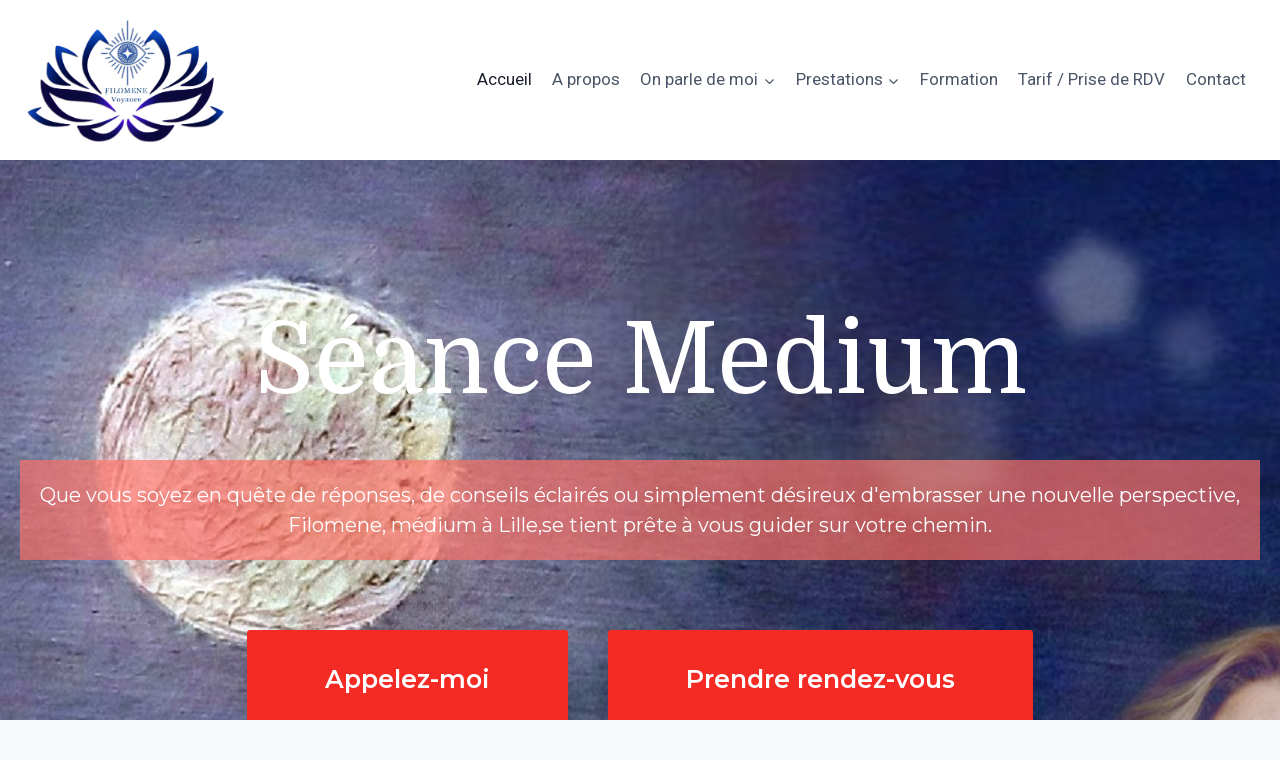

--- FILE ---
content_type: text/html; charset=UTF-8
request_url: https://www.filomene-voyance.com/
body_size: 38000
content:
<!doctype html>
<html lang="fr-FR" class="no-js" itemtype="https://schema.org/WebPage" itemscope>
<head>
	<meta charset="UTF-8">
	<meta name="viewport" content="width=device-width, initial-scale=1, minimum-scale=1">
	<meta name='robots' content='index, follow, max-image-preview:large, max-snippet:-1, max-video-preview:-1' />
	<style>img:is([sizes="auto" i], [sizes^="auto," i]) { contain-intrinsic-size: 3000px 1500px }</style>
	
	<!-- This site is optimized with the Yoast SEO plugin v26.8 - https://yoast.com/product/yoast-seo-wordpress/ -->
	<title>Médium à Lille| Filomene</title>
	<meta name="description" content="Réservez votre séance medium avec Filomene médium renommée située à Lille." />
	<link rel="canonical" href="https://www.filomene-voyance.com/" />
	<meta property="og:locale" content="fr_FR" />
	<meta property="og:type" content="website" />
	<meta property="og:title" content="Médium à Lille| Filomene" />
	<meta property="og:description" content="Réservez votre séance medium avec Filomene médium renommée située à Lille." />
	<meta property="og:url" content="https://www.filomene-voyance.com/" />
	<meta property="og:site_name" content="Filomene Voyance à Lille" />
	<meta property="article:publisher" content="https://www.facebook.com/filomenevoyance/" />
	<meta property="article:modified_time" content="2024-10-29T10:53:24+00:00" />
	<meta property="og:image" content="https://www.filomene-voyance.com/wp-content/uploads/2022/12/voyance-lille.png" />
	<meta property="og:image:width" content="512" />
	<meta property="og:image:height" content="512" />
	<meta property="og:image:type" content="image/png" />
	<meta name="twitter:card" content="summary_large_image" />
	<script type="application/ld+json" class="yoast-schema-graph">{"@context":"https://schema.org","@graph":[{"@type":"WebPage","@id":"https://www.filomene-voyance.com/","url":"https://www.filomene-voyance.com/","name":"Médium à Lille| Filomene","isPartOf":{"@id":"https://www.filomene-voyance.com/#website"},"about":{"@id":"https://www.filomene-voyance.com/#organization"},"primaryImageOfPage":{"@id":"https://www.filomene-voyance.com/#primaryimage"},"image":{"@id":"https://www.filomene-voyance.com/#primaryimage"},"thumbnailUrl":"https://www.filomene-voyance.com/wp-content/uploads/2022/12/voyance-lille.png","datePublished":"2021-03-18T01:30:10+00:00","dateModified":"2024-10-29T10:53:24+00:00","description":"Réservez votre séance medium avec Filomene médium renommée située à Lille.","breadcrumb":{"@id":"https://www.filomene-voyance.com/#breadcrumb"},"inLanguage":"fr-FR","potentialAction":[{"@type":"ReadAction","target":["https://www.filomene-voyance.com/"]}]},{"@type":"ImageObject","inLanguage":"fr-FR","@id":"https://www.filomene-voyance.com/#primaryimage","url":"https://www.filomene-voyance.com/wp-content/uploads/2022/12/voyance-lille.png","contentUrl":"https://www.filomene-voyance.com/wp-content/uploads/2022/12/voyance-lille.png","width":512,"height":512},{"@type":"BreadcrumbList","@id":"https://www.filomene-voyance.com/#breadcrumb","itemListElement":[{"@type":"ListItem","position":1,"name":"Accueil"}]},{"@type":"WebSite","@id":"https://www.filomene-voyance.com/#website","url":"https://www.filomene-voyance.com/","name":"Filomene Voyance à Lille","description":"","publisher":{"@id":"https://www.filomene-voyance.com/#organization"},"potentialAction":[{"@type":"SearchAction","target":{"@type":"EntryPoint","urlTemplate":"https://www.filomene-voyance.com/?s={search_term_string}"},"query-input":{"@type":"PropertyValueSpecification","valueRequired":true,"valueName":"search_term_string"}}],"inLanguage":"fr-FR"},{"@type":"Organization","@id":"https://www.filomene-voyance.com/#organization","name":"Filomene Voyance à Lille","url":"https://www.filomene-voyance.com/","logo":{"@type":"ImageObject","inLanguage":"fr-FR","@id":"https://www.filomene-voyance.com/#/schema/logo/image/","url":"https://www.filomene-voyance.com/wp-content/uploads/2023/03/logo.png","contentUrl":"https://www.filomene-voyance.com/wp-content/uploads/2023/03/logo.png","width":512,"height":409,"caption":"Filomene Voyance à Lille"},"image":{"@id":"https://www.filomene-voyance.com/#/schema/logo/image/"},"sameAs":["https://www.facebook.com/filomenevoyance/"]}]}</script>
	<!-- / Yoast SEO plugin. -->


<link rel='dns-prefetch' href='//maxcdn.bootstrapcdn.com' />
<link rel="alternate" type="application/rss+xml" title="Filomene Voyance à Lille &raquo; Flux" href="https://www.filomene-voyance.com/feed/" />
<link rel="alternate" type="application/rss+xml" title="Filomene Voyance à Lille &raquo; Flux des commentaires" href="https://www.filomene-voyance.com/comments/feed/" />
			<script>document.documentElement.classList.remove( 'no-js' );</script>
			<script>
window._wpemojiSettings = {"baseUrl":"https:\/\/s.w.org\/images\/core\/emoji\/15.0.3\/72x72\/","ext":".png","svgUrl":"https:\/\/s.w.org\/images\/core\/emoji\/15.0.3\/svg\/","svgExt":".svg","source":{"concatemoji":"https:\/\/www.filomene-voyance.com\/wp-includes\/js\/wp-emoji-release.min.js?ver=6.7.4"}};
/*! This file is auto-generated */
!function(i,n){var o,s,e;function c(e){try{var t={supportTests:e,timestamp:(new Date).valueOf()};sessionStorage.setItem(o,JSON.stringify(t))}catch(e){}}function p(e,t,n){e.clearRect(0,0,e.canvas.width,e.canvas.height),e.fillText(t,0,0);var t=new Uint32Array(e.getImageData(0,0,e.canvas.width,e.canvas.height).data),r=(e.clearRect(0,0,e.canvas.width,e.canvas.height),e.fillText(n,0,0),new Uint32Array(e.getImageData(0,0,e.canvas.width,e.canvas.height).data));return t.every(function(e,t){return e===r[t]})}function u(e,t,n){switch(t){case"flag":return n(e,"\ud83c\udff3\ufe0f\u200d\u26a7\ufe0f","\ud83c\udff3\ufe0f\u200b\u26a7\ufe0f")?!1:!n(e,"\ud83c\uddfa\ud83c\uddf3","\ud83c\uddfa\u200b\ud83c\uddf3")&&!n(e,"\ud83c\udff4\udb40\udc67\udb40\udc62\udb40\udc65\udb40\udc6e\udb40\udc67\udb40\udc7f","\ud83c\udff4\u200b\udb40\udc67\u200b\udb40\udc62\u200b\udb40\udc65\u200b\udb40\udc6e\u200b\udb40\udc67\u200b\udb40\udc7f");case"emoji":return!n(e,"\ud83d\udc26\u200d\u2b1b","\ud83d\udc26\u200b\u2b1b")}return!1}function f(e,t,n){var r="undefined"!=typeof WorkerGlobalScope&&self instanceof WorkerGlobalScope?new OffscreenCanvas(300,150):i.createElement("canvas"),a=r.getContext("2d",{willReadFrequently:!0}),o=(a.textBaseline="top",a.font="600 32px Arial",{});return e.forEach(function(e){o[e]=t(a,e,n)}),o}function t(e){var t=i.createElement("script");t.src=e,t.defer=!0,i.head.appendChild(t)}"undefined"!=typeof Promise&&(o="wpEmojiSettingsSupports",s=["flag","emoji"],n.supports={everything:!0,everythingExceptFlag:!0},e=new Promise(function(e){i.addEventListener("DOMContentLoaded",e,{once:!0})}),new Promise(function(t){var n=function(){try{var e=JSON.parse(sessionStorage.getItem(o));if("object"==typeof e&&"number"==typeof e.timestamp&&(new Date).valueOf()<e.timestamp+604800&&"object"==typeof e.supportTests)return e.supportTests}catch(e){}return null}();if(!n){if("undefined"!=typeof Worker&&"undefined"!=typeof OffscreenCanvas&&"undefined"!=typeof URL&&URL.createObjectURL&&"undefined"!=typeof Blob)try{var e="postMessage("+f.toString()+"("+[JSON.stringify(s),u.toString(),p.toString()].join(",")+"));",r=new Blob([e],{type:"text/javascript"}),a=new Worker(URL.createObjectURL(r),{name:"wpTestEmojiSupports"});return void(a.onmessage=function(e){c(n=e.data),a.terminate(),t(n)})}catch(e){}c(n=f(s,u,p))}t(n)}).then(function(e){for(var t in e)n.supports[t]=e[t],n.supports.everything=n.supports.everything&&n.supports[t],"flag"!==t&&(n.supports.everythingExceptFlag=n.supports.everythingExceptFlag&&n.supports[t]);n.supports.everythingExceptFlag=n.supports.everythingExceptFlag&&!n.supports.flag,n.DOMReady=!1,n.readyCallback=function(){n.DOMReady=!0}}).then(function(){return e}).then(function(){var e;n.supports.everything||(n.readyCallback(),(e=n.source||{}).concatemoji?t(e.concatemoji):e.wpemoji&&e.twemoji&&(t(e.twemoji),t(e.wpemoji)))}))}((window,document),window._wpemojiSettings);
</script>
<link rel='stylesheet' id='sbi_styles-css' href='https://www.filomene-voyance.com/wp-content/plugins/instagram-feed/css/sbi-styles.min.css?ver=6.10.0' media='all' />
<style id='wp-emoji-styles-inline-css'>

	img.wp-smiley, img.emoji {
		display: inline !important;
		border: none !important;
		box-shadow: none !important;
		height: 1em !important;
		width: 1em !important;
		margin: 0 0.07em !important;
		vertical-align: -0.1em !important;
		background: none !important;
		padding: 0 !important;
	}
</style>
<link rel='stylesheet' id='wp-block-library-css' href='https://www.filomene-voyance.com/wp-includes/css/dist/block-library/style.min.css?ver=6.7.4' media='all' />
<style id='classic-theme-styles-inline-css'>
/*! This file is auto-generated */
.wp-block-button__link{color:#fff;background-color:#32373c;border-radius:9999px;box-shadow:none;text-decoration:none;padding:calc(.667em + 2px) calc(1.333em + 2px);font-size:1.125em}.wp-block-file__button{background:#32373c;color:#fff;text-decoration:none}
</style>
<style id='global-styles-inline-css'>
:root{--wp--preset--aspect-ratio--square: 1;--wp--preset--aspect-ratio--4-3: 4/3;--wp--preset--aspect-ratio--3-4: 3/4;--wp--preset--aspect-ratio--3-2: 3/2;--wp--preset--aspect-ratio--2-3: 2/3;--wp--preset--aspect-ratio--16-9: 16/9;--wp--preset--aspect-ratio--9-16: 9/16;--wp--preset--color--black: #000000;--wp--preset--color--cyan-bluish-gray: #abb8c3;--wp--preset--color--white: #ffffff;--wp--preset--color--pale-pink: #f78da7;--wp--preset--color--vivid-red: #cf2e2e;--wp--preset--color--luminous-vivid-orange: #ff6900;--wp--preset--color--luminous-vivid-amber: #fcb900;--wp--preset--color--light-green-cyan: #7bdcb5;--wp--preset--color--vivid-green-cyan: #00d084;--wp--preset--color--pale-cyan-blue: #8ed1fc;--wp--preset--color--vivid-cyan-blue: #0693e3;--wp--preset--color--vivid-purple: #9b51e0;--wp--preset--color--theme-palette-1: var(--global-palette1);--wp--preset--color--theme-palette-2: var(--global-palette2);--wp--preset--color--theme-palette-3: var(--global-palette3);--wp--preset--color--theme-palette-4: var(--global-palette4);--wp--preset--color--theme-palette-5: var(--global-palette5);--wp--preset--color--theme-palette-6: var(--global-palette6);--wp--preset--color--theme-palette-7: var(--global-palette7);--wp--preset--color--theme-palette-8: var(--global-palette8);--wp--preset--color--theme-palette-9: var(--global-palette9);--wp--preset--gradient--vivid-cyan-blue-to-vivid-purple: linear-gradient(135deg,rgba(6,147,227,1) 0%,rgb(155,81,224) 100%);--wp--preset--gradient--light-green-cyan-to-vivid-green-cyan: linear-gradient(135deg,rgb(122,220,180) 0%,rgb(0,208,130) 100%);--wp--preset--gradient--luminous-vivid-amber-to-luminous-vivid-orange: linear-gradient(135deg,rgba(252,185,0,1) 0%,rgba(255,105,0,1) 100%);--wp--preset--gradient--luminous-vivid-orange-to-vivid-red: linear-gradient(135deg,rgba(255,105,0,1) 0%,rgb(207,46,46) 100%);--wp--preset--gradient--very-light-gray-to-cyan-bluish-gray: linear-gradient(135deg,rgb(238,238,238) 0%,rgb(169,184,195) 100%);--wp--preset--gradient--cool-to-warm-spectrum: linear-gradient(135deg,rgb(74,234,220) 0%,rgb(151,120,209) 20%,rgb(207,42,186) 40%,rgb(238,44,130) 60%,rgb(251,105,98) 80%,rgb(254,248,76) 100%);--wp--preset--gradient--blush-light-purple: linear-gradient(135deg,rgb(255,206,236) 0%,rgb(152,150,240) 100%);--wp--preset--gradient--blush-bordeaux: linear-gradient(135deg,rgb(254,205,165) 0%,rgb(254,45,45) 50%,rgb(107,0,62) 100%);--wp--preset--gradient--luminous-dusk: linear-gradient(135deg,rgb(255,203,112) 0%,rgb(199,81,192) 50%,rgb(65,88,208) 100%);--wp--preset--gradient--pale-ocean: linear-gradient(135deg,rgb(255,245,203) 0%,rgb(182,227,212) 50%,rgb(51,167,181) 100%);--wp--preset--gradient--electric-grass: linear-gradient(135deg,rgb(202,248,128) 0%,rgb(113,206,126) 100%);--wp--preset--gradient--midnight: linear-gradient(135deg,rgb(2,3,129) 0%,rgb(40,116,252) 100%);--wp--preset--font-size--small: var(--global-font-size-small);--wp--preset--font-size--medium: var(--global-font-size-medium);--wp--preset--font-size--large: var(--global-font-size-large);--wp--preset--font-size--x-large: 42px;--wp--preset--font-size--larger: var(--global-font-size-larger);--wp--preset--font-size--xxlarge: var(--global-font-size-xxlarge);--wp--preset--spacing--20: 0.44rem;--wp--preset--spacing--30: 0.67rem;--wp--preset--spacing--40: 1rem;--wp--preset--spacing--50: 1.5rem;--wp--preset--spacing--60: 2.25rem;--wp--preset--spacing--70: 3.38rem;--wp--preset--spacing--80: 5.06rem;--wp--preset--shadow--natural: 6px 6px 9px rgba(0, 0, 0, 0.2);--wp--preset--shadow--deep: 12px 12px 50px rgba(0, 0, 0, 0.4);--wp--preset--shadow--sharp: 6px 6px 0px rgba(0, 0, 0, 0.2);--wp--preset--shadow--outlined: 6px 6px 0px -3px rgba(255, 255, 255, 1), 6px 6px rgba(0, 0, 0, 1);--wp--preset--shadow--crisp: 6px 6px 0px rgba(0, 0, 0, 1);}:where(.is-layout-flex){gap: 0.5em;}:where(.is-layout-grid){gap: 0.5em;}body .is-layout-flex{display: flex;}.is-layout-flex{flex-wrap: wrap;align-items: center;}.is-layout-flex > :is(*, div){margin: 0;}body .is-layout-grid{display: grid;}.is-layout-grid > :is(*, div){margin: 0;}:where(.wp-block-columns.is-layout-flex){gap: 2em;}:where(.wp-block-columns.is-layout-grid){gap: 2em;}:where(.wp-block-post-template.is-layout-flex){gap: 1.25em;}:where(.wp-block-post-template.is-layout-grid){gap: 1.25em;}.has-black-color{color: var(--wp--preset--color--black) !important;}.has-cyan-bluish-gray-color{color: var(--wp--preset--color--cyan-bluish-gray) !important;}.has-white-color{color: var(--wp--preset--color--white) !important;}.has-pale-pink-color{color: var(--wp--preset--color--pale-pink) !important;}.has-vivid-red-color{color: var(--wp--preset--color--vivid-red) !important;}.has-luminous-vivid-orange-color{color: var(--wp--preset--color--luminous-vivid-orange) !important;}.has-luminous-vivid-amber-color{color: var(--wp--preset--color--luminous-vivid-amber) !important;}.has-light-green-cyan-color{color: var(--wp--preset--color--light-green-cyan) !important;}.has-vivid-green-cyan-color{color: var(--wp--preset--color--vivid-green-cyan) !important;}.has-pale-cyan-blue-color{color: var(--wp--preset--color--pale-cyan-blue) !important;}.has-vivid-cyan-blue-color{color: var(--wp--preset--color--vivid-cyan-blue) !important;}.has-vivid-purple-color{color: var(--wp--preset--color--vivid-purple) !important;}.has-black-background-color{background-color: var(--wp--preset--color--black) !important;}.has-cyan-bluish-gray-background-color{background-color: var(--wp--preset--color--cyan-bluish-gray) !important;}.has-white-background-color{background-color: var(--wp--preset--color--white) !important;}.has-pale-pink-background-color{background-color: var(--wp--preset--color--pale-pink) !important;}.has-vivid-red-background-color{background-color: var(--wp--preset--color--vivid-red) !important;}.has-luminous-vivid-orange-background-color{background-color: var(--wp--preset--color--luminous-vivid-orange) !important;}.has-luminous-vivid-amber-background-color{background-color: var(--wp--preset--color--luminous-vivid-amber) !important;}.has-light-green-cyan-background-color{background-color: var(--wp--preset--color--light-green-cyan) !important;}.has-vivid-green-cyan-background-color{background-color: var(--wp--preset--color--vivid-green-cyan) !important;}.has-pale-cyan-blue-background-color{background-color: var(--wp--preset--color--pale-cyan-blue) !important;}.has-vivid-cyan-blue-background-color{background-color: var(--wp--preset--color--vivid-cyan-blue) !important;}.has-vivid-purple-background-color{background-color: var(--wp--preset--color--vivid-purple) !important;}.has-black-border-color{border-color: var(--wp--preset--color--black) !important;}.has-cyan-bluish-gray-border-color{border-color: var(--wp--preset--color--cyan-bluish-gray) !important;}.has-white-border-color{border-color: var(--wp--preset--color--white) !important;}.has-pale-pink-border-color{border-color: var(--wp--preset--color--pale-pink) !important;}.has-vivid-red-border-color{border-color: var(--wp--preset--color--vivid-red) !important;}.has-luminous-vivid-orange-border-color{border-color: var(--wp--preset--color--luminous-vivid-orange) !important;}.has-luminous-vivid-amber-border-color{border-color: var(--wp--preset--color--luminous-vivid-amber) !important;}.has-light-green-cyan-border-color{border-color: var(--wp--preset--color--light-green-cyan) !important;}.has-vivid-green-cyan-border-color{border-color: var(--wp--preset--color--vivid-green-cyan) !important;}.has-pale-cyan-blue-border-color{border-color: var(--wp--preset--color--pale-cyan-blue) !important;}.has-vivid-cyan-blue-border-color{border-color: var(--wp--preset--color--vivid-cyan-blue) !important;}.has-vivid-purple-border-color{border-color: var(--wp--preset--color--vivid-purple) !important;}.has-vivid-cyan-blue-to-vivid-purple-gradient-background{background: var(--wp--preset--gradient--vivid-cyan-blue-to-vivid-purple) !important;}.has-light-green-cyan-to-vivid-green-cyan-gradient-background{background: var(--wp--preset--gradient--light-green-cyan-to-vivid-green-cyan) !important;}.has-luminous-vivid-amber-to-luminous-vivid-orange-gradient-background{background: var(--wp--preset--gradient--luminous-vivid-amber-to-luminous-vivid-orange) !important;}.has-luminous-vivid-orange-to-vivid-red-gradient-background{background: var(--wp--preset--gradient--luminous-vivid-orange-to-vivid-red) !important;}.has-very-light-gray-to-cyan-bluish-gray-gradient-background{background: var(--wp--preset--gradient--very-light-gray-to-cyan-bluish-gray) !important;}.has-cool-to-warm-spectrum-gradient-background{background: var(--wp--preset--gradient--cool-to-warm-spectrum) !important;}.has-blush-light-purple-gradient-background{background: var(--wp--preset--gradient--blush-light-purple) !important;}.has-blush-bordeaux-gradient-background{background: var(--wp--preset--gradient--blush-bordeaux) !important;}.has-luminous-dusk-gradient-background{background: var(--wp--preset--gradient--luminous-dusk) !important;}.has-pale-ocean-gradient-background{background: var(--wp--preset--gradient--pale-ocean) !important;}.has-electric-grass-gradient-background{background: var(--wp--preset--gradient--electric-grass) !important;}.has-midnight-gradient-background{background: var(--wp--preset--gradient--midnight) !important;}.has-small-font-size{font-size: var(--wp--preset--font-size--small) !important;}.has-medium-font-size{font-size: var(--wp--preset--font-size--medium) !important;}.has-large-font-size{font-size: var(--wp--preset--font-size--large) !important;}.has-x-large-font-size{font-size: var(--wp--preset--font-size--x-large) !important;}
:where(.wp-block-post-template.is-layout-flex){gap: 1.25em;}:where(.wp-block-post-template.is-layout-grid){gap: 1.25em;}
:where(.wp-block-columns.is-layout-flex){gap: 2em;}:where(.wp-block-columns.is-layout-grid){gap: 2em;}
:root :where(.wp-block-pullquote){font-size: 1.5em;line-height: 1.6;}
</style>
<link rel='stylesheet' id='dashicons-css' href='https://www.filomene-voyance.com/wp-includes/css/dashicons.min.css?ver=6.7.4' media='all' />
<link rel='stylesheet' id='admin-bar-css' href='https://www.filomene-voyance.com/wp-includes/css/admin-bar.min.css?ver=6.7.4' media='all' />
<style id='admin-bar-inline-css'>

    /* Hide CanvasJS credits for P404 charts specifically */
    #p404RedirectChart .canvasjs-chart-credit {
        display: none !important;
    }
    
    #p404RedirectChart canvas {
        border-radius: 6px;
    }

    .p404-redirect-adminbar-weekly-title {
        font-weight: bold;
        font-size: 14px;
        color: #fff;
        margin-bottom: 6px;
    }

    #wpadminbar #wp-admin-bar-p404_free_top_button .ab-icon:before {
        content: "\f103";
        color: #dc3545;
        top: 3px;
    }
    
    #wp-admin-bar-p404_free_top_button .ab-item {
        min-width: 80px !important;
        padding: 0px !important;
    }
    
    /* Ensure proper positioning and z-index for P404 dropdown */
    .p404-redirect-adminbar-dropdown-wrap { 
        min-width: 0; 
        padding: 0;
        position: static !important;
    }
    
    #wpadminbar #wp-admin-bar-p404_free_top_button_dropdown {
        position: static !important;
    }
    
    #wpadminbar #wp-admin-bar-p404_free_top_button_dropdown .ab-item {
        padding: 0 !important;
        margin: 0 !important;
    }
    
    .p404-redirect-dropdown-container {
        min-width: 340px;
        padding: 18px 18px 12px 18px;
        background: #23282d !important;
        color: #fff;
        border-radius: 12px;
        box-shadow: 0 8px 32px rgba(0,0,0,0.25);
        margin-top: 10px;
        position: relative !important;
        z-index: 999999 !important;
        display: block !important;
        border: 1px solid #444;
    }
    
    /* Ensure P404 dropdown appears on hover */
    #wpadminbar #wp-admin-bar-p404_free_top_button .p404-redirect-dropdown-container { 
        display: none !important;
    }
    
    #wpadminbar #wp-admin-bar-p404_free_top_button:hover .p404-redirect-dropdown-container { 
        display: block !important;
    }
    
    #wpadminbar #wp-admin-bar-p404_free_top_button:hover #wp-admin-bar-p404_free_top_button_dropdown .p404-redirect-dropdown-container {
        display: block !important;
    }
    
    .p404-redirect-card {
        background: #2c3338;
        border-radius: 8px;
        padding: 18px 18px 12px 18px;
        box-shadow: 0 2px 8px rgba(0,0,0,0.07);
        display: flex;
        flex-direction: column;
        align-items: flex-start;
        border: 1px solid #444;
    }
    
    .p404-redirect-btn {
        display: inline-block;
        background: #dc3545;
        color: #fff !important;
        font-weight: bold;
        padding: 5px 22px;
        border-radius: 8px;
        text-decoration: none;
        font-size: 17px;
        transition: background 0.2s, box-shadow 0.2s;
        margin-top: 8px;
        box-shadow: 0 2px 8px rgba(220,53,69,0.15);
        text-align: center;
        line-height: 1.6;
    }
    
    .p404-redirect-btn:hover {
        background: #c82333;
        color: #fff !important;
        box-shadow: 0 4px 16px rgba(220,53,69,0.25);
    }
    
    /* Prevent conflicts with other admin bar dropdowns */
    #wpadminbar .ab-top-menu > li:hover > .ab-item,
    #wpadminbar .ab-top-menu > li.hover > .ab-item {
        z-index: auto;
    }
    
    #wpadminbar #wp-admin-bar-p404_free_top_button:hover > .ab-item {
        z-index: 999998 !important;
    }
    
</style>
<link rel='stylesheet' id='rt-fontawsome-css' href='https://www.filomene-voyance.com/wp-content/plugins/the-post-grid/assets/vendor/font-awesome/css/font-awesome.min.css?ver=7.8.8' media='all' />
<link rel='stylesheet' id='rt-tpg-css' href='https://www.filomene-voyance.com/wp-content/plugins/the-post-grid/assets/css/thepostgrid.min.css?ver=7.8.8' media='all' />
<link rel='stylesheet' id='cff-css' href='https://www.filomene-voyance.com/wp-content/plugins/custom-facebook-feed/assets/css/cff-style.min.css?ver=4.3.4' media='all' />
<link rel='stylesheet' id='sb-font-awesome-css' href='https://maxcdn.bootstrapcdn.com/font-awesome/4.7.0/css/font-awesome.min.css?ver=6.7.4' media='all' />
<link rel='stylesheet' id='kadence-global-css' href='https://www.filomene-voyance.com/wp-content/themes/kadence/assets/css/global.min.css?ver=1.2.19' media='all' />
<style id='kadence-global-inline-css'>
/* Kadence Base CSS */
:root{--global-palette1:#2B6CB0;--global-palette2:#215387;--global-palette3:#1A202C;--global-palette4:#2D3748;--global-palette5:#4A5568;--global-palette6:#718096;--global-palette7:#EDF2F7;--global-palette8:#F7FAFC;--global-palette9:#ffffff;--global-palette9rgb:255, 255, 255;--global-palette-highlight:var(--global-palette1);--global-palette-highlight-alt:var(--global-palette2);--global-palette-highlight-alt2:var(--global-palette9);--global-palette-btn-bg:var(--global-palette1);--global-palette-btn-bg-hover:var(--global-palette2);--global-palette-btn:var(--global-palette9);--global-palette-btn-hover:var(--global-palette9);--global-body-font-family:-apple-system,BlinkMacSystemFont,"Segoe UI",Roboto,Oxygen-Sans,Ubuntu,Cantarell,"Helvetica Neue",sans-serif, "Apple Color Emoji", "Segoe UI Emoji", "Segoe UI Symbol";--global-heading-font-family:inherit;--global-primary-nav-font-family:inherit;--global-fallback-font:sans-serif;--global-display-fallback-font:sans-serif;--global-content-width:1290px;--global-content-wide-width:calc(1290px + 230px);--global-content-narrow-width:842px;--global-content-edge-padding:1.5rem;--global-content-boxed-padding:2rem;--global-calc-content-width:calc(1290px - var(--global-content-edge-padding) - var(--global-content-edge-padding) );--wp--style--global--content-size:var(--global-calc-content-width);}.wp-site-blocks{--global-vw:calc( 100vw - ( 0.5 * var(--scrollbar-offset)));}body{background:var(--global-palette8);}body, input, select, optgroup, textarea{font-weight:400;font-size:17px;line-height:1.6;font-family:var(--global-body-font-family);color:var(--global-palette4);}.content-bg, body.content-style-unboxed .site{background:var(--global-palette9);}h1,h2,h3,h4,h5,h6{font-family:var(--global-heading-font-family);}h1{font-weight:700;font-size:32px;line-height:1.5;color:var(--global-palette3);}h2{font-weight:700;font-size:28px;line-height:1.5;color:var(--global-palette3);}h3{font-weight:700;font-size:24px;line-height:1.5;color:var(--global-palette3);}h4{font-weight:700;font-size:22px;line-height:1.5;color:var(--global-palette4);}h5{font-weight:700;font-size:20px;line-height:1.5;color:var(--global-palette4);}h6{font-weight:700;font-size:18px;line-height:1.5;color:var(--global-palette5);}.entry-hero .kadence-breadcrumbs{max-width:1290px;}.site-container, .site-header-row-layout-contained, .site-footer-row-layout-contained, .entry-hero-layout-contained, .comments-area, .alignfull > .wp-block-cover__inner-container, .alignwide > .wp-block-cover__inner-container{max-width:var(--global-content-width);}.content-width-narrow .content-container.site-container, .content-width-narrow .hero-container.site-container{max-width:var(--global-content-narrow-width);}@media all and (min-width: 1520px){.wp-site-blocks .content-container  .alignwide{margin-left:-115px;margin-right:-115px;width:unset;max-width:unset;}}@media all and (min-width: 1102px){.content-width-narrow .wp-site-blocks .content-container .alignwide{margin-left:-130px;margin-right:-130px;width:unset;max-width:unset;}}.content-style-boxed .wp-site-blocks .entry-content .alignwide{margin-left:calc( -1 * var( --global-content-boxed-padding ) );margin-right:calc( -1 * var( --global-content-boxed-padding ) );}.content-area{margin-top:5rem;margin-bottom:5rem;}@media all and (max-width: 1024px){.content-area{margin-top:3rem;margin-bottom:3rem;}}@media all and (max-width: 767px){.content-area{margin-top:2rem;margin-bottom:2rem;}}@media all and (max-width: 1024px){:root{--global-content-boxed-padding:2rem;}}@media all and (max-width: 767px){:root{--global-content-boxed-padding:1.5rem;}}.entry-content-wrap{padding:2rem;}@media all and (max-width: 1024px){.entry-content-wrap{padding:2rem;}}@media all and (max-width: 767px){.entry-content-wrap{padding:1.5rem;}}.entry.single-entry{box-shadow:0px 15px 15px -10px rgba(0,0,0,0.05);}.entry.loop-entry{box-shadow:0px 15px 15px -10px rgba(0,0,0,0.05);}.loop-entry .entry-content-wrap{padding:2rem;}@media all and (max-width: 1024px){.loop-entry .entry-content-wrap{padding:2rem;}}@media all and (max-width: 767px){.loop-entry .entry-content-wrap{padding:1.5rem;}}button, .button, .wp-block-button__link, input[type="button"], input[type="reset"], input[type="submit"], .fl-button, .elementor-button-wrapper .elementor-button, .wc-block-components-checkout-place-order-button, .wc-block-cart__submit{box-shadow:0px 0px 0px -7px rgba(0,0,0,0);}button:hover, button:focus, button:active, .button:hover, .button:focus, .button:active, .wp-block-button__link:hover, .wp-block-button__link:focus, .wp-block-button__link:active, input[type="button"]:hover, input[type="button"]:focus, input[type="button"]:active, input[type="reset"]:hover, input[type="reset"]:focus, input[type="reset"]:active, input[type="submit"]:hover, input[type="submit"]:focus, input[type="submit"]:active, .elementor-button-wrapper .elementor-button:hover, .elementor-button-wrapper .elementor-button:focus, .elementor-button-wrapper .elementor-button:active, .wc-block-cart__submit:hover{box-shadow:0px 15px 25px -7px rgba(0,0,0,0.1);}.kb-button.kb-btn-global-outline.kb-btn-global-inherit{padding-top:calc(px - 2px);padding-right:calc(px - 2px);padding-bottom:calc(px - 2px);padding-left:calc(px - 2px);}@media all and (min-width: 1025px){.transparent-header .entry-hero .entry-hero-container-inner{padding-top:80px;}}@media all and (max-width: 1024px){.mobile-transparent-header .entry-hero .entry-hero-container-inner{padding-top:80px;}}@media all and (max-width: 767px){.mobile-transparent-header .entry-hero .entry-hero-container-inner{padding-top:80px;}}#kt-scroll-up-reader, #kt-scroll-up{border-radius:0px 0px 0px 0px;bottom:30px;font-size:1.2em;padding:0.4em 0.4em 0.4em 0.4em;}#kt-scroll-up-reader.scroll-up-side-right, #kt-scroll-up.scroll-up-side-right{right:30px;}#kt-scroll-up-reader.scroll-up-side-left, #kt-scroll-up.scroll-up-side-left{left:30px;}.entry-hero.page-hero-section .entry-header{min-height:200px;}
/* Kadence Header CSS */
@media all and (max-width: 1024px){.mobile-transparent-header #masthead{position:absolute;left:0px;right:0px;z-index:100;}.kadence-scrollbar-fixer.mobile-transparent-header #masthead{right:var(--scrollbar-offset,0);}.mobile-transparent-header #masthead, .mobile-transparent-header .site-top-header-wrap .site-header-row-container-inner, .mobile-transparent-header .site-main-header-wrap .site-header-row-container-inner, .mobile-transparent-header .site-bottom-header-wrap .site-header-row-container-inner{background:transparent;}.site-header-row-tablet-layout-fullwidth, .site-header-row-tablet-layout-standard{padding:0px;}}@media all and (min-width: 1025px){.transparent-header #masthead{position:absolute;left:0px;right:0px;z-index:100;}.transparent-header.kadence-scrollbar-fixer #masthead{right:var(--scrollbar-offset,0);}.transparent-header #masthead, .transparent-header .site-top-header-wrap .site-header-row-container-inner, .transparent-header .site-main-header-wrap .site-header-row-container-inner, .transparent-header .site-bottom-header-wrap .site-header-row-container-inner{background:transparent;}}.site-branding a.brand img{max-width:200px;}.site-branding a.brand img.svg-logo-image{width:200px;}@media all and (max-width: 767px){.site-branding a.brand img{max-width:150px;}.site-branding a.brand img.svg-logo-image{width:150px;}}.site-branding{padding:0px 0px 0px 0px;}#masthead, #masthead .kadence-sticky-header.item-is-fixed:not(.item-at-start):not(.site-header-row-container):not(.site-main-header-wrap), #masthead .kadence-sticky-header.item-is-fixed:not(.item-at-start) > .site-header-row-container-inner{background:#ffffff;}.site-main-header-inner-wrap{min-height:80px;}.header-navigation[class*="header-navigation-style-underline"] .header-menu-container.primary-menu-container>ul>li>a:after{width:calc( 100% - 1.2em);}.main-navigation .primary-menu-container > ul > li.menu-item > a{padding-left:calc(1.2em / 2);padding-right:calc(1.2em / 2);padding-top:0.6em;padding-bottom:0.6em;color:var(--global-palette5);}.main-navigation .primary-menu-container > ul > li.menu-item .dropdown-nav-special-toggle{right:calc(1.2em / 2);}.main-navigation .primary-menu-container > ul > li.menu-item > a:hover{color:var(--global-palette-highlight);}.main-navigation .primary-menu-container > ul > li.menu-item.current-menu-item > a{color:var(--global-palette3);}.header-navigation .header-menu-container ul ul.sub-menu, .header-navigation .header-menu-container ul ul.submenu{background:var(--global-palette3);box-shadow:0px 2px 13px 0px rgba(0,0,0,0.1);}.header-navigation .header-menu-container ul ul li.menu-item, .header-menu-container ul.menu > li.kadence-menu-mega-enabled > ul > li.menu-item > a{border-bottom:1px solid rgba(255,255,255,0.1);}.header-navigation .header-menu-container ul ul li.menu-item > a{width:200px;padding-top:1em;padding-bottom:1em;color:var(--global-palette8);font-size:12px;}.header-navigation .header-menu-container ul ul li.menu-item > a:hover{color:var(--global-palette9);background:var(--global-palette4);}.header-navigation .header-menu-container ul ul li.menu-item.current-menu-item > a{color:var(--global-palette9);background:var(--global-palette4);}.mobile-toggle-open-container .menu-toggle-open, .mobile-toggle-open-container .menu-toggle-open:focus{color:var(--global-palette5);padding:0.4em 0.6em 0.4em 0.6em;font-size:14px;}.mobile-toggle-open-container .menu-toggle-open.menu-toggle-style-bordered{border:1px solid currentColor;}.mobile-toggle-open-container .menu-toggle-open .menu-toggle-icon{font-size:20px;}.mobile-toggle-open-container .menu-toggle-open:hover, .mobile-toggle-open-container .menu-toggle-open:focus-visible{color:var(--global-palette-highlight);}.mobile-navigation ul li{font-size:14px;}.mobile-navigation ul li a{padding-top:1em;padding-bottom:1em;}.mobile-navigation ul li > a, .mobile-navigation ul li.menu-item-has-children > .drawer-nav-drop-wrap{color:var(--global-palette8);}.mobile-navigation ul li.current-menu-item > a, .mobile-navigation ul li.current-menu-item.menu-item-has-children > .drawer-nav-drop-wrap{color:var(--global-palette-highlight);}.mobile-navigation ul li.menu-item-has-children .drawer-nav-drop-wrap, .mobile-navigation ul li:not(.menu-item-has-children) a{border-bottom:1px solid rgba(255,255,255,0.1);}.mobile-navigation:not(.drawer-navigation-parent-toggle-true) ul li.menu-item-has-children .drawer-nav-drop-wrap button{border-left:1px solid rgba(255,255,255,0.1);}#mobile-drawer .drawer-header .drawer-toggle{padding:0.6em 0.15em 0.6em 0.15em;font-size:24px;}
/* Kadence Footer CSS */
.site-bottom-footer-inner-wrap{padding-top:30px;padding-bottom:30px;grid-column-gap:30px;}.site-bottom-footer-inner-wrap .widget{margin-bottom:30px;}.site-bottom-footer-inner-wrap .site-footer-section:not(:last-child):after{right:calc(-30px / 2);}
</style>
<link rel='stylesheet' id='kadence-simplelightbox-css-css' href='https://www.filomene-voyance.com/wp-content/themes/kadence/assets/css/simplelightbox.min.css?ver=1.2.19' media='all' />
<link rel='stylesheet' id='kadence-blocks-rowlayout-css' href='https://www.filomene-voyance.com/wp-content/plugins/kadence-blocks/dist/style-blocks-rowlayout.css?ver=3.6.0' media='all' />
<link rel='stylesheet' id='kadence-blocks-column-css' href='https://www.filomene-voyance.com/wp-content/plugins/kadence-blocks/dist/style-blocks-column.css?ver=3.6.0' media='all' />
<link rel='stylesheet' id='kadence-blocks-infobox-css' href='https://www.filomene-voyance.com/wp-content/plugins/kadence-blocks/dist/style-blocks-infobox.css?ver=3.6.0' media='all' />
<style id='kadence-blocks-advancedheading-inline-css'>
	.wp-block-kadence-advancedheading mark{background:transparent;border-style:solid;border-width:0}
	.wp-block-kadence-advancedheading mark.kt-highlight{color:#f76a0c;}
	.kb-adv-heading-icon{display: inline-flex;justify-content: center;align-items: center;}
	.is-layout-constrained > .kb-advanced-heading-link {display: block;}.wp-block-kadence-advancedheading.has-background{padding: 0;}	.single-content .kadence-advanced-heading-wrapper h1,
	.single-content .kadence-advanced-heading-wrapper h2,
	.single-content .kadence-advanced-heading-wrapper h3,
	.single-content .kadence-advanced-heading-wrapper h4,
	.single-content .kadence-advanced-heading-wrapper h5,
	.single-content .kadence-advanced-heading-wrapper h6 {margin: 1.5em 0 .5em;}
	.single-content .kadence-advanced-heading-wrapper+* { margin-top:0;}.kb-screen-reader-text{position:absolute;width:1px;height:1px;padding:0;margin:-1px;overflow:hidden;clip:rect(0,0,0,0);}
</style>
<link rel='stylesheet' id='kadence-blocks-advancedgallery-css' href='https://www.filomene-voyance.com/wp-content/plugins/kadence-blocks/dist/style-blocks-advancedgallery.css?ver=3.6.0' media='all' />
<link rel='stylesheet' id='kadence-blocks-spacer-css' href='https://www.filomene-voyance.com/wp-content/plugins/kadence-blocks/dist/style-blocks-spacer.css?ver=3.6.0' media='all' />
<link rel='stylesheet' id='kadence-blocks-accordion-css' href='https://www.filomene-voyance.com/wp-content/plugins/kadence-blocks/dist/style-blocks-accordion.css?ver=3.6.0' media='all' />
<link rel='stylesheet' id='kadence-blocks-advancedbtn-css' href='https://www.filomene-voyance.com/wp-content/plugins/kadence-blocks/dist/style-blocks-advancedbtn.css?ver=3.6.0' media='all' />
<style id='kadence-blocks-global-variables-inline-css'>
:root {--global-kb-font-size-sm:clamp(0.8rem, 0.73rem + 0.217vw, 0.9rem);--global-kb-font-size-md:clamp(1.1rem, 0.995rem + 0.326vw, 1.25rem);--global-kb-font-size-lg:clamp(1.75rem, 1.576rem + 0.543vw, 2rem);--global-kb-font-size-xl:clamp(2.25rem, 1.728rem + 1.63vw, 3rem);--global-kb-font-size-xxl:clamp(2.5rem, 1.456rem + 3.26vw, 4rem);--global-kb-font-size-xxxl:clamp(2.75rem, 0.489rem + 7.065vw, 6rem);}
</style>
<style id='kadence_blocks_css-inline-css'>
.kb-row-layout-id1329_360c03-89 > .kt-row-column-wrap{grid-template-columns:minmax(0, 1fr);}.kb-row-layout-id1329_360c03-89 .kt-row-layout-bottom-sep{height:100px;}@media all and (max-width: 767px){.kb-row-layout-id1329_360c03-89 > .kt-row-column-wrap{grid-template-columns:minmax(0, 1fr);}}.kadence-column1329_6ce517-19 > .kt-inside-inner-col{column-gap:var(--global-kb-gap-sm, 1rem);}.kadence-column1329_6ce517-19 > .kt-inside-inner-col{flex-direction:column;}.kadence-column1329_6ce517-19 > .kt-inside-inner-col > .aligncenter{width:100%;}@media all and (max-width: 1024px){.kadence-column1329_6ce517-19 > .kt-inside-inner-col{flex-direction:column;justify-content:center;}}@media all and (max-width: 767px){.kadence-column1329_6ce517-19 > .kt-inside-inner-col{flex-direction:column;justify-content:center;}}.kb-row-layout-id1329_b01e75-8f > .kt-row-column-wrap{column-gap:var(--global-kb-gap-none, 0rem );row-gap:var(--global-kb-gap-none, 0rem );max-width:1242px;margin-left:auto;margin-right:auto;padding-top:40px;padding-right:0px;padding-bottom:0px;padding-left:0px;grid-template-columns:minmax(0, 1fr);}.kb-row-layout-id1329_b01e75-8f > .kt-row-layout-overlay{opacity:1;background-image:url('https://stage.startertemplatecloud.com/e10/wp-content/uploads/sites/5/2021/01/wave_tr_bg.png');background-size:auto;background-position:center center;background-attachment:scroll;background-repeat:repeat;}@media all and (max-width: 1024px){.kb-row-layout-id1329_b01e75-8f > .kt-row-column-wrap{padding-right:100px;padding-left:100px;grid-template-columns:minmax(0, 1fr);}}@media all and (max-width: 767px){.kb-row-layout-id1329_b01e75-8f > .kt-row-column-wrap{padding-right:0px;padding-left:0px;grid-template-columns:minmax(0, 1fr);}}.kadence-column1329_d96a05-38 > .kt-inside-inner-col{padding-top:10px;padding-right:10px;padding-bottom:10px;padding-left:10px;}.kadence-column1329_d96a05-38 > .kt-inside-inner-col{column-gap:var(--global-kb-gap-sm, 1rem);}.kadence-column1329_d96a05-38 > .kt-inside-inner-col{flex-direction:column;}.kadence-column1329_d96a05-38 > .kt-inside-inner-col > .aligncenter{width:100%;}@media all and (max-width: 1024px){.kadence-column1329_d96a05-38 > .kt-inside-inner-col{flex-direction:column;justify-content:center;}}@media all and (max-width: 767px){.kadence-column1329_d96a05-38 > .kt-inside-inner-col{padding-top:20px;padding-right:0px;padding-bottom:0px;padding-left:0px;flex-direction:column;justify-content:center;}}.kb-row-layout-wrap.wp-block-kadence-rowlayout.kb-row-layout-id1329_6ab749-7f{margin-top:-100px;margin-bottom:0px;}.kb-row-layout-id1329_6ab749-7f > .kt-row-column-wrap{column-gap:var(--global-kb-gap-none, 0rem );row-gap:var(--global-kb-gap-none, 0rem );max-width:1242px;margin-left:auto;margin-right:auto;padding-top:0px;padding-right:0px;padding-bottom:0px;padding-left:0px;}.kb-row-layout-id1329_6ab749-7f > .kt-row-column-wrap > div:not(.added-for-specificity){grid-column:initial;}.kb-row-layout-id1329_6ab749-7f > .kt-row-column-wrap{grid-template-columns:repeat(3, minmax(0, 1fr));}@media all and (max-width: 1024px){.kb-row-layout-id1329_6ab749-7f > .kt-row-column-wrap{padding-top:0px;padding-right:20px;padding-bottom:0px;padding-left:20px;grid-template-columns:minmax(0, 1fr);}}@media all and (max-width: 1024px){.kb-row-layout-id1329_6ab749-7f > .kt-row-column-wrap > div:not(.added-for-specificity){grid-column:initial;}}@media all and (max-width: 767px){.kb-row-layout-wrap.wp-block-kadence-rowlayout.kb-row-layout-id1329_6ab749-7f{margin-top:1px;margin-bottom:0px;}.kb-row-layout-id1329_6ab749-7f > .kt-row-column-wrap > div:not(.added-for-specificity){grid-column:initial;}.kb-row-layout-id1329_6ab749-7f > .kt-row-column-wrap{grid-template-columns:minmax(0, 1fr);}}.kadence-column1329_4e4feb-3f > .kt-inside-inner-col{padding-top:10px;padding-right:10px;padding-bottom:10px;padding-left:10px;}.kadence-column1329_4e4feb-3f > .kt-inside-inner-col{border-top:1px solid transparent;border-right:1px solid transparent;border-bottom:1px solid transparent;border-left:1px solid transparent;}.kadence-column1329_4e4feb-3f > .kt-inside-inner-col,.kadence-column1329_4e4feb-3f > .kt-inside-inner-col:before{border-top-left-radius:3px;border-top-right-radius:3px;border-bottom-right-radius:3px;border-bottom-left-radius:3px;}.kadence-column1329_4e4feb-3f > .kt-inside-inner-col{column-gap:var(--global-kb-gap-sm, 1rem);}.kadence-column1329_4e4feb-3f > .kt-inside-inner-col{flex-direction:column;}.kadence-column1329_4e4feb-3f > .kt-inside-inner-col > .aligncenter{width:100%;}@media all and (max-width: 1024px){.kadence-column1329_4e4feb-3f > .kt-inside-inner-col{border-top:1px solid transparent;border-right:1px solid transparent;border-bottom:1px solid transparent;border-left:1px solid transparent;flex-direction:column;justify-content:center;}}@media all and (max-width: 767px){.kadence-column1329_4e4feb-3f > .kt-inside-inner-col{border-top:1px solid transparent;border-right:1px solid transparent;border-bottom:1px solid transparent;border-left:1px solid transparent;flex-direction:column;justify-content:center;}}.wp-block-kadence-column.kb-section-dir-horizontal > .kt-inside-inner-col > .kt-info-box1329_f67449-67 .kt-blocks-info-box-link-wrap{max-width:unset;}.kt-info-box1329_f67449-67 .kt-blocks-info-box-link-wrap{border-top-left-radius:3px;border-top-right-radius:3px;border-bottom-right-radius:3px;border-bottom-left-radius:3px;background:var(--global-palette4, #2D3748);padding-top:30px;padding-right:30px;padding-bottom:30px;padding-left:30px;margin-top:0px;margin-right:0px;margin-bottom:0px;margin-left:0px;}.kt-info-box1329_f67449-67 .kt-blocks-info-box-link-wrap:hover{background:var(--global-palette4, #2D3748);}.kt-info-box1329_f67449-67.wp-block-kadence-infobox{max-width:100%;}.kt-info-box1329_f67449-67 .kadence-info-box-image-inner-intrisic-container{max-width:100px;}.kt-info-box1329_f67449-67 .kadence-info-box-image-inner-intrisic-container .kadence-info-box-image-intrisic{padding-bottom:100%;width:512px;height:0px;max-width:100%;}.kt-info-box1329_f67449-67 .kadence-info-box-icon-container .kt-info-svg-icon, .kt-info-box1329_f67449-67 .kt-info-svg-icon-flip, .kt-info-box1329_f67449-67 .kt-blocks-info-box-number{font-size:50px;}.kt-info-box1329_f67449-67 .kt-blocks-info-box-media{color:#444444;background:transparent;border-color:#444444;border-top-width:0px;border-right-width:0px;border-bottom-width:0px;border-left-width:0px;padding-top:0px;padding-right:0px;padding-bottom:0px;padding-left:0px;}.kt-info-box1329_f67449-67 .kt-blocks-info-box-media-container{margin-top:0px;margin-right:0px;margin-bottom:0px;margin-left:0px;}.kt-info-box1329_f67449-67 .kt-blocks-info-box-link-wrap:hover .kt-blocks-info-box-media{color:#444444;background:transparent;border-color:#444444;}.kt-info-box1329_f67449-67 .kt-infobox-textcontent h3.kt-blocks-info-box-title{color:var(--global-palette9, #ffffff);font-size:24px;line-height:36px;padding-top:0px;padding-right:0px;padding-bottom:0px;padding-left:0px;margin-top:0px;margin-right:0px;margin-bottom:20px;margin-left:0px;}.kt-info-box1329_f67449-67 .kt-blocks-info-box-link-wrap:hover h3.kt-blocks-info-box-title{color:var(--global-palette9, #ffffff);}.kt-info-box1329_f67449-67 .kt-infobox-textcontent .kt-blocks-info-box-text{color:#c1c9cf;}.wp-block-kadence-infobox.kt-info-box1329_f67449-67 .kt-blocks-info-box-text{font-size:20px;line-height:31px;}.kt-info-box1329_f67449-67 .kt-blocks-info-box-link-wrap:hover .kt-blocks-info-box-text{color:var(--global-palette6, #718096);}.kt-info-box1329_f67449-67 .kt-blocks-info-box-learnmore{background:transparent;border-color:#555555;border-width:0px 0px 0px 0px;padding-top:4px;padding-right:8px;padding-bottom:4px;padding-left:8px;margin-top:10px;margin-right:0px;margin-bottom:10px;margin-left:0px;}.kt-info-box1329_f67449-67 .kt-blocks-info-box-link-wrap:hover .kt-blocks-info-box-learnmore,.kt-info-box1329_f67449-67 .kt-blocks-info-box-link-wrap .kt-blocks-info-box-learnmore:focus{color:#ffffff;background:#444444;border-color:#444444;}.kadence-column1329_61a674-46 > .kt-inside-inner-col{padding-top:10px;padding-right:10px;padding-bottom:10px;padding-left:10px;}.kadence-column1329_61a674-46 > .kt-inside-inner-col{border-top:1px solid transparent;border-right:1px solid transparent;border-bottom:1px solid transparent;border-left:1px solid transparent;}.kadence-column1329_61a674-46 > .kt-inside-inner-col,.kadence-column1329_61a674-46 > .kt-inside-inner-col:before{border-top-left-radius:3px;border-top-right-radius:3px;border-bottom-right-radius:3px;border-bottom-left-radius:3px;}.kadence-column1329_61a674-46 > .kt-inside-inner-col{column-gap:var(--global-kb-gap-sm, 1rem);}.kadence-column1329_61a674-46 > .kt-inside-inner-col{flex-direction:column;}.kadence-column1329_61a674-46 > .kt-inside-inner-col > .aligncenter{width:100%;}@media all and (max-width: 1024px){.kadence-column1329_61a674-46 > .kt-inside-inner-col{border-top:1px solid transparent;border-right:1px solid transparent;border-bottom:1px solid transparent;border-left:1px solid transparent;flex-direction:column;justify-content:center;}}@media all and (max-width: 767px){.kadence-column1329_61a674-46 > .kt-inside-inner-col{border-top:1px solid transparent;border-right:1px solid transparent;border-bottom:1px solid transparent;border-left:1px solid transparent;flex-direction:column;justify-content:center;}}.wp-block-kadence-column.kb-section-dir-horizontal > .kt-inside-inner-col > .kt-info-box1329_57f0ed-41 .kt-blocks-info-box-link-wrap{max-width:unset;}.kt-info-box1329_57f0ed-41 .kt-blocks-info-box-link-wrap{border-top-left-radius:3px;border-top-right-radius:3px;border-bottom-right-radius:3px;border-bottom-left-radius:3px;background:var(--global-palette4, #2D3748);padding-top:30px;padding-right:30px;padding-bottom:30px;padding-left:30px;margin-top:0px;margin-right:0px;margin-bottom:0px;margin-left:0px;}.kt-info-box1329_57f0ed-41 .kt-blocks-info-box-link-wrap:hover{background:var(--global-palette4, #2D3748);}.kt-info-box1329_57f0ed-41.wp-block-kadence-infobox{max-width:100%;}.kt-info-box1329_57f0ed-41 .kadence-info-box-image-inner-intrisic-container{max-width:100px;}.kt-info-box1329_57f0ed-41 .kadence-info-box-image-inner-intrisic-container .kadence-info-box-image-intrisic{padding-bottom:96%;width:300px;height:0px;max-width:100%;}.kt-info-box1329_57f0ed-41 .kadence-info-box-icon-container .kt-info-svg-icon, .kt-info-box1329_57f0ed-41 .kt-info-svg-icon-flip, .kt-info-box1329_57f0ed-41 .kt-blocks-info-box-number{font-size:50px;}.kt-info-box1329_57f0ed-41 .kt-blocks-info-box-media{color:#444444;background:transparent;border-color:#444444;border-top-width:0px;border-right-width:0px;border-bottom-width:0px;border-left-width:0px;padding-top:0px;padding-right:0px;padding-bottom:0px;padding-left:0px;}.kt-info-box1329_57f0ed-41 .kt-blocks-info-box-media-container{margin-top:0px;margin-right:0px;margin-bottom:0px;margin-left:0px;}.kt-info-box1329_57f0ed-41 .kt-blocks-info-box-link-wrap:hover .kt-blocks-info-box-media{color:#444444;background:transparent;border-color:#444444;}.kt-info-box1329_57f0ed-41 .kt-infobox-textcontent h3.kt-blocks-info-box-title{color:var(--global-palette9, #ffffff);font-size:24px;line-height:36px;padding-top:0px;padding-right:0px;padding-bottom:0px;padding-left:0px;margin-top:0px;margin-right:0px;margin-bottom:20px;margin-left:0px;}.kt-info-box1329_57f0ed-41 .kt-blocks-info-box-link-wrap:hover h3.kt-blocks-info-box-title{color:var(--global-palette9, #ffffff);}.kt-info-box1329_57f0ed-41 .kt-infobox-textcontent .kt-blocks-info-box-text{color:#c1c9cf;}.wp-block-kadence-infobox.kt-info-box1329_57f0ed-41 .kt-blocks-info-box-text{font-size:20px;line-height:31px;}.kt-info-box1329_57f0ed-41 .kt-blocks-info-box-link-wrap:hover .kt-blocks-info-box-text{color:var(--global-palette6, #718096);}.kt-info-box1329_57f0ed-41 .kt-blocks-info-box-learnmore{background:transparent;border-color:#555555;border-width:0px 0px 0px 0px;padding-top:4px;padding-right:8px;padding-bottom:4px;padding-left:8px;margin-top:10px;margin-right:0px;margin-bottom:10px;margin-left:0px;}.kt-info-box1329_57f0ed-41 .kt-blocks-info-box-link-wrap:hover .kt-blocks-info-box-learnmore,.kt-info-box1329_57f0ed-41 .kt-blocks-info-box-link-wrap .kt-blocks-info-box-learnmore:focus{color:#ffffff;background:#444444;border-color:#444444;}.kadence-column1329_87bc00-e5 > .kt-inside-inner-col{padding-top:10px;padding-right:10px;padding-bottom:10px;padding-left:10px;}.kadence-column1329_87bc00-e5 > .kt-inside-inner-col{border-top:1px solid transparent;border-right:1px solid transparent;border-bottom:1px solid transparent;border-left:1px solid transparent;}.kadence-column1329_87bc00-e5 > .kt-inside-inner-col,.kadence-column1329_87bc00-e5 > .kt-inside-inner-col:before{border-top-left-radius:3px;border-top-right-radius:3px;border-bottom-right-radius:3px;border-bottom-left-radius:3px;}.kadence-column1329_87bc00-e5 > .kt-inside-inner-col{column-gap:var(--global-kb-gap-sm, 1rem);}.kadence-column1329_87bc00-e5 > .kt-inside-inner-col{flex-direction:column;}.kadence-column1329_87bc00-e5 > .kt-inside-inner-col > .aligncenter{width:100%;}@media all and (max-width: 1024px){.kadence-column1329_87bc00-e5 > .kt-inside-inner-col{border-top:1px solid transparent;border-right:1px solid transparent;border-bottom:1px solid transparent;border-left:1px solid transparent;flex-direction:column;justify-content:center;}}@media all and (max-width: 767px){.kadence-column1329_87bc00-e5 > .kt-inside-inner-col{border-top:1px solid transparent;border-right:1px solid transparent;border-bottom:1px solid transparent;border-left:1px solid transparent;flex-direction:column;justify-content:center;}}.wp-block-kadence-column.kb-section-dir-horizontal > .kt-inside-inner-col > .kt-info-box1329_a18a17-7c .kt-blocks-info-box-link-wrap{max-width:unset;}.kt-info-box1329_a18a17-7c .kt-blocks-info-box-link-wrap{border-top-left-radius:3px;border-top-right-radius:3px;border-bottom-right-radius:3px;border-bottom-left-radius:3px;background:var(--global-palette4, #2D3748);padding-top:30px;padding-right:30px;padding-bottom:30px;padding-left:30px;margin-top:0px;margin-right:0px;margin-bottom:0px;margin-left:0px;}.kt-info-box1329_a18a17-7c .kt-blocks-info-box-link-wrap:hover{background:var(--global-palette4, #2D3748);}.kt-info-box1329_a18a17-7c.wp-block-kadence-infobox{max-width:100%;}.kt-info-box1329_a18a17-7c .kadence-info-box-image-inner-intrisic-container{max-width:100px;}.kt-info-box1329_a18a17-7c .kadence-info-box-image-inner-intrisic-container .kadence-info-box-image-intrisic{padding-bottom:100%;width:500px;height:0px;max-width:100%;}.kt-info-box1329_a18a17-7c .kadence-info-box-icon-container .kt-info-svg-icon, .kt-info-box1329_a18a17-7c .kt-info-svg-icon-flip, .kt-info-box1329_a18a17-7c .kt-blocks-info-box-number{font-size:50px;}.kt-info-box1329_a18a17-7c .kt-blocks-info-box-media{color:#444444;background:transparent;border-color:#444444;border-top-width:0px;border-right-width:0px;border-bottom-width:0px;border-left-width:0px;padding-top:0px;padding-right:0px;padding-bottom:0px;padding-left:0px;}.kt-info-box1329_a18a17-7c .kt-blocks-info-box-media-container{margin-top:0px;margin-right:0px;margin-bottom:0px;margin-left:0px;}.kt-info-box1329_a18a17-7c .kt-blocks-info-box-link-wrap:hover .kt-blocks-info-box-media{color:#444444;background:transparent;border-color:#444444;}.kt-info-box1329_a18a17-7c .kt-infobox-textcontent h3.kt-blocks-info-box-title{color:var(--global-palette9, #ffffff);font-size:24px;line-height:36px;padding-top:0px;padding-right:0px;padding-bottom:0px;padding-left:0px;margin-top:0px;margin-right:0px;margin-bottom:20px;margin-left:0px;}.kt-info-box1329_a18a17-7c .kt-blocks-info-box-link-wrap:hover h3.kt-blocks-info-box-title{color:var(--global-palette9, #ffffff);}.kt-info-box1329_a18a17-7c .kt-infobox-textcontent .kt-blocks-info-box-text{color:#c1c9cf;}.wp-block-kadence-infobox.kt-info-box1329_a18a17-7c .kt-blocks-info-box-text{font-size:20px;line-height:31px;}.kt-info-box1329_a18a17-7c .kt-blocks-info-box-link-wrap:hover .kt-blocks-info-box-text{color:var(--global-palette6, #718096);}.kt-info-box1329_a18a17-7c .kt-blocks-info-box-learnmore{background:transparent;border-color:#555555;border-width:0px 0px 0px 0px;padding-top:4px;padding-right:8px;padding-bottom:4px;padding-left:8px;margin-top:10px;margin-right:0px;margin-bottom:10px;margin-left:0px;}.kt-info-box1329_a18a17-7c .kt-blocks-info-box-link-wrap:hover .kt-blocks-info-box-learnmore,.kt-info-box1329_a18a17-7c .kt-blocks-info-box-link-wrap .kt-blocks-info-box-learnmore:focus{color:#ffffff;background:#444444;border-color:#444444;}.kb-row-layout-wrap.wp-block-kadence-rowlayout.kb-row-layout-id1329_e26bb5-5e{margin-top:0px;margin-bottom:0px;}.kb-row-layout-id1329_e26bb5-5e > .kt-row-column-wrap{column-gap:var(--global-kb-gap-none, 0rem );max-width:1242px;margin-left:auto;margin-right:auto;padding-top:0px;padding-right:0px;padding-bottom:0px;padding-left:0px;grid-template-columns:minmax(0, calc(33.9% - ((var(--global-kb-gap-none, 0rem ) * 1 )/2)))minmax(0, calc(66.1% - ((var(--global-kb-gap-none, 0rem ) * 1 )/2)));}@media all and (max-width: 1024px){.kb-row-layout-id1329_e26bb5-5e > .kt-row-column-wrap{padding-top:0px;padding-right:20px;padding-bottom:0px;padding-left:20px;grid-template-columns:minmax(0, calc(33.9% - ((var(--global-kb-gap-none, 0rem ) * 1 )/2)))minmax(0, calc(66.1% - ((var(--global-kb-gap-none, 0rem ) * 1 )/2)));}}@media all and (max-width: 767px){.kb-row-layout-id1329_e26bb5-5e > .kt-row-column-wrap{grid-template-columns:minmax(0, 1fr);}}.kadence-column1329_09f1cf-fc > .kt-inside-inner-col{padding-top:10px;padding-right:5px;padding-bottom:10px;}.kadence-column1329_09f1cf-fc > .kt-inside-inner-col{column-gap:var(--global-kb-gap-sm, 1rem);}.kadence-column1329_09f1cf-fc > .kt-inside-inner-col{flex-direction:column;}.kadence-column1329_09f1cf-fc > .kt-inside-inner-col > .aligncenter{width:100%;}.kadence-column1329_09f1cf-fc{text-align:left;}@media all and (max-width: 1024px){.kadence-column1329_09f1cf-fc > .kt-inside-inner-col{flex-direction:column;justify-content:center;}}@media all and (max-width: 767px){.kadence-column1329_09f1cf-fc > .kt-inside-inner-col{flex-direction:column;justify-content:center;}}.wp-block-kadence-advancedheading.kt-adv-heading1329_34b78b-5e, .wp-block-kadence-advancedheading.kt-adv-heading1329_34b78b-5e[data-kb-block="kb-adv-heading1329_34b78b-5e"]{text-align:center;font-size:28px;line-height:1.4em;}.wp-block-kadence-advancedheading.kt-adv-heading1329_34b78b-5e mark.kt-highlight, .wp-block-kadence-advancedheading.kt-adv-heading1329_34b78b-5e[data-kb-block="kb-adv-heading1329_34b78b-5e"] mark.kt-highlight{-webkit-box-decoration-break:clone;box-decoration-break:clone;}.wp-block-kadence-advancedheading.kt-adv-heading1329_34b78b-5e img.kb-inline-image, .wp-block-kadence-advancedheading.kt-adv-heading1329_34b78b-5e[data-kb-block="kb-adv-heading1329_34b78b-5e"] img.kb-inline-image{width:150px;display:inline-block;}@media all and (max-width: 1024px){.wp-block-kadence-advancedheading.kt-adv-heading1329_34b78b-5e, .wp-block-kadence-advancedheading.kt-adv-heading1329_34b78b-5e[data-kb-block="kb-adv-heading1329_34b78b-5e"]{font-size:23px;line-height:1.7em;}}.kadence-column1329_880061-4f > .kt-inside-inner-col{column-gap:var(--global-kb-gap-sm, 1rem);}.kadence-column1329_880061-4f > .kt-inside-inner-col{flex-direction:column;}.kadence-column1329_880061-4f > .kt-inside-inner-col > .aligncenter{width:100%;}@media all and (max-width: 1024px){.kadence-column1329_880061-4f > .kt-inside-inner-col{flex-direction:column;justify-content:center;}}@media all and (max-width: 767px){.kadence-column1329_880061-4f > .kt-inside-inner-col{flex-direction:column;justify-content:center;}}.wp-block-kadence-advancedgallery.kb-gallery-wrap-id-1329_37f546-39{margin-left:var(--global-kb-spacing-xs, 1rem);}.wp-block-kadence-advancedgallery .kb-gallery-type-grid.kb-gallery-id-1329_37f546-39{margin:-0px;}.kb-gallery-type-grid.kb-gallery-id-1329_37f546-39 .kadence-blocks-gallery-item{padding:0px;}.kb-gallery-id-1329_37f546-39 .kadence-blocks-gallery-item .kb-gal-image-radius, .kb-gallery-id-1329_37f546-39 .kb-slide-item .kb-gal-image-radius img{border-radius:3px 3px 3px 3px;;}@media all and (max-width: 1024px){.wp-block-kadence-advancedgallery .kb-gallery-type-grid.kb-gallery-id-1329_37f546-39{margin:-25px;}}@media all and (max-width: 1024px){.kb-gallery-type-grid.kb-gallery-id-1329_37f546-39 .kadence-blocks-gallery-item{padding:25px;}}.wp-block-kadence-spacer.kt-block-spacer-1329_105b80-c1 .kt-block-spacer{height:30px;}.wp-block-kadence-spacer.kt-block-spacer-1329_105b80-c1 .kt-divider{width:80%;}.kb-row-layout-wrap.wp-block-kadence-rowlayout.kb-row-layout-id1329_b9e37a-73{margin-top:0px;margin-bottom:0px;}.kb-row-layout-id1329_b9e37a-73 > .kt-row-column-wrap{row-gap:var(--global-kb-gap-none, 0rem );padding-top:20px;padding-right:0px;padding-bottom:0px;padding-left:0px;grid-template-columns:minmax(0, 1fr);}.kb-row-layout-id1329_b9e37a-73 > .kt-row-layout-overlay{opacity:0.40;background-image:url('https://stage.startertemplatecloud.com/e10/wp-content/uploads/sites/5/2021/01/bg_01.png');background-size:auto;background-position:center center;background-attachment:scroll;background-repeat:no-repeat;mix-blend-mode:multiply;}.kb-row-layout-id1329_b9e37a-73 .kt-row-layout-bottom-sep{height:100px;}@media all and (max-width: 1024px){.kb-row-layout-id1329_b9e37a-73 > .kt-row-column-wrap{padding-top:60px;padding-right:100px;padding-bottom:0px;padding-left:100px;}}@media all and (max-width: 767px){.kb-row-layout-id1329_b9e37a-73 > .kt-row-column-wrap{padding-top:0px;padding-right:20px;padding-left:20px;grid-template-columns:minmax(0, 1fr);}}.kadence-column1329_c3f522-39 > .kt-inside-inner-col{column-gap:var(--global-kb-gap-sm, 1rem);}.kadence-column1329_c3f522-39 > .kt-inside-inner-col{flex-direction:column;}.kadence-column1329_c3f522-39 > .kt-inside-inner-col > .aligncenter{width:100%;}@media all and (max-width: 1024px){.kadence-column1329_c3f522-39 > .kt-inside-inner-col{flex-direction:column;justify-content:center;}}@media all and (max-width: 767px){.kadence-column1329_c3f522-39 > .kt-inside-inner-col{flex-direction:column;justify-content:center;}}.kb-row-layout-wrap.wp-block-kadence-rowlayout.kb-row-layout-id1329_43ec88-52{margin-top:0px;margin-bottom:90px;}.kb-row-layout-id1329_43ec88-52 > .kt-row-column-wrap{align-content:center;}:where(.kb-row-layout-id1329_43ec88-52 > .kt-row-column-wrap) > .wp-block-kadence-column{justify-content:center;}.kb-row-layout-id1329_43ec88-52 > .kt-row-column-wrap{column-gap:var(--global-kb-gap-none, 0rem );row-gap:var(--global-kb-gap-none, 0rem );max-width:1242px;margin-left:auto;margin-right:auto;padding-top:0px;padding-right:0px;padding-bottom:0px;padding-left:0px;grid-template-columns:minmax(0, calc(40% - ((var(--global-kb-gap-none, 0rem ) * 1 )/2)))minmax(0, calc(60% - ((var(--global-kb-gap-none, 0rem ) * 1 )/2)));}@media all and (max-width: 1024px){.kb-row-layout-wrap.wp-block-kadence-rowlayout.kb-row-layout-id1329_43ec88-52{margin-top:0px;margin-bottom:1px;}}@media all and (max-width: 1024px){.kb-row-layout-id1329_43ec88-52 > .kt-row-column-wrap{padding-top:0px;padding-right:0px;padding-bottom:0px;padding-left:0px;grid-template-columns:minmax(0, 1fr);}}@media all and (max-width: 767px){.kb-row-layout-id1329_43ec88-52 > .kt-row-column-wrap{grid-template-columns:minmax(0, 1fr);}}.kadence-column1329_1dae1b-69 > .kt-inside-inner-col{padding-top:10px;padding-right:10px;padding-bottom:10px;padding-left:10px;}.kadence-column1329_1dae1b-69 > .kt-inside-inner-col{column-gap:var(--global-kb-gap-sm, 1rem);}.kadence-column1329_1dae1b-69 > .kt-inside-inner-col{flex-direction:column;}.kadence-column1329_1dae1b-69 > .kt-inside-inner-col > .aligncenter{width:100%;}@media all and (max-width: 1024px){.kadence-column1329_1dae1b-69 > .kt-inside-inner-col{flex-direction:column;justify-content:center;}}@media all and (max-width: 767px){.kadence-column1329_1dae1b-69 > .kt-inside-inner-col{flex-direction:column;justify-content:center;}}.wp-block-kadence-advancedgallery .kb-gallery-type-grid.kb-gallery-id-1329_d811bf-90{margin:-0px;}.kb-gallery-type-grid.kb-gallery-id-1329_d811bf-90 .kadence-blocks-gallery-item{padding:0px;}.kb-gallery-id-1329_d811bf-90 .kadence-blocks-gallery-item .kb-gal-image-radius, .kb-gallery-id-1329_d811bf-90 .kb-slide-item .kb-gal-image-radius img{border-radius:3px 3px 3px 3px;;}.kadence-column1329_7b182f-6e > .kt-inside-inner-col{column-gap:var(--global-kb-gap-sm, 1rem);}.kadence-column1329_7b182f-6e > .kt-inside-inner-col{flex-direction:column;}.kadence-column1329_7b182f-6e > .kt-inside-inner-col > .aligncenter{width:100%;}@media all and (max-width: 1024px){.kadence-column1329_7b182f-6e > .kt-inside-inner-col{flex-direction:column;justify-content:center;}}@media all and (max-width: 767px){.kadence-column1329_7b182f-6e > .kt-inside-inner-col{flex-direction:column;justify-content:center;}}.wp-block-kadence-advancedheading.kt-adv-heading1329_f3af2a-b6 mark.kt-highlight, .wp-block-kadence-advancedheading.kt-adv-heading1329_f3af2a-b6[data-kb-block="kb-adv-heading1329_f3af2a-b6"] mark.kt-highlight{-webkit-box-decoration-break:clone;box-decoration-break:clone;}.wp-block-kadence-advancedheading.kt-adv-heading1329_f3af2a-b6 img.kb-inline-image, .wp-block-kadence-advancedheading.kt-adv-heading1329_f3af2a-b6[data-kb-block="kb-adv-heading1329_f3af2a-b6"] img.kb-inline-image{width:150px;display:inline-block;}.kb-row-layout-wrap.wp-block-kadence-rowlayout.kb-row-layout-id1329_5434a7-7c{margin-top:0px;margin-bottom:0px;}.kb-row-layout-id1329_5434a7-7c > .kt-row-column-wrap{align-content:center;}:where(.kb-row-layout-id1329_5434a7-7c > .kt-row-column-wrap) > .wp-block-kadence-column{justify-content:center;}.kb-row-layout-id1329_5434a7-7c > .kt-row-column-wrap{column-gap:var(--global-kb-gap-none, 0rem );max-width:1242px;margin-left:auto;margin-right:auto;padding-top:0px;padding-right:0px;padding-bottom:50px;padding-left:0px;grid-template-columns:repeat(2, minmax(0, 1fr));}.kb-row-layout-id1329_5434a7-7c .kt-row-layout-bottom-sep{height:100px;}@media all and (max-width: 1024px){.kb-row-layout-wrap.wp-block-kadence-rowlayout.kb-row-layout-id1329_5434a7-7c{margin-bottom:1px;}}@media all and (max-width: 1024px){.kb-row-layout-id1329_5434a7-7c > .kt-row-column-wrap{grid-template-columns:repeat(2, minmax(0, 1fr));}}@media all and (max-width: 767px){.kb-row-layout-id1329_5434a7-7c > .kt-row-column-wrap{grid-template-columns:minmax(0, 1fr);}}.kadence-column1329_dc0c65-3b > .kt-inside-inner-col{padding-top:20px;padding-right:60px;padding-bottom:60px;padding-left:60px;}.kadence-column1329_dc0c65-3b > .kt-inside-inner-col{column-gap:var(--global-kb-gap-sm, 1rem);}.kadence-column1329_dc0c65-3b > .kt-inside-inner-col{flex-direction:column;}.kadence-column1329_dc0c65-3b > .kt-inside-inner-col > .aligncenter{width:100%;}@media all and (max-width: 1024px){.kadence-column1329_dc0c65-3b > .kt-inside-inner-col{flex-direction:column;justify-content:center;}}@media all and (max-width: 767px){.kadence-column1329_dc0c65-3b > .kt-inside-inner-col{padding-top:0px;padding-right:10px;padding-bottom:50px;padding-left:10px;flex-direction:column;justify-content:center;}}.wp-block-kadence-advancedheading.kt-adv-heading1329_18a159-a5 mark.kt-highlight, .wp-block-kadence-advancedheading.kt-adv-heading1329_18a159-a5[data-kb-block="kb-adv-heading1329_18a159-a5"] mark.kt-highlight{-webkit-box-decoration-break:clone;box-decoration-break:clone;}.wp-block-kadence-advancedheading.kt-adv-heading1329_18a159-a5 img.kb-inline-image, .wp-block-kadence-advancedheading.kt-adv-heading1329_18a159-a5[data-kb-block="kb-adv-heading1329_18a159-a5"] img.kb-inline-image{width:150px;display:inline-block;}.kadence-column1329_0fb2a5-db > .kt-inside-inner-col{column-gap:var(--global-kb-gap-sm, 1rem);}.kadence-column1329_0fb2a5-db > .kt-inside-inner-col{flex-direction:column;}.kadence-column1329_0fb2a5-db > .kt-inside-inner-col > .aligncenter{width:100%;}@media all and (max-width: 1024px){.kadence-column1329_0fb2a5-db > .kt-inside-inner-col{flex-direction:column;justify-content:center;}}@media all and (max-width: 767px){.kadence-column1329_0fb2a5-db > .kt-inside-inner-col{flex-direction:column;justify-content:center;}}.wp-block-kadence-advancedgallery.kb-gallery-wrap-id-1329_49244c-89{margin-top:-90px;margin-right:0px;margin-bottom:0px;margin-left:0px;}.wp-block-kadence-advancedgallery .kb-gallery-type-masonry.kb-gallery-id-1329_49244c-89{margin:-5px;}.kb-gallery-type-masonry.kb-gallery-id-1329_49244c-89 .kadence-blocks-gallery-item{padding:5px;}.kb-gallery-id-1329_49244c-89 .kadence-blocks-gallery-item .kb-gal-image-radius, .kb-gallery-id-1329_49244c-89 .kb-slide-item .kb-gal-image-radius img{border-radius:3px 3px 3px 3px;;}@media all and (max-width: 767px){.wp-block-kadence-advancedgallery.kb-gallery-wrap-id-1329_49244c-89{margin-top:30px;margin-right:0px;margin-bottom:0px;margin-left:0px;}}.wp-block-kadence-advancedheading.kt-adv-heading1329_1c0c3a-dd, .wp-block-kadence-advancedheading.kt-adv-heading1329_1c0c3a-dd[data-kb-block="kb-adv-heading1329_1c0c3a-dd"]{text-align:center;}.wp-block-kadence-advancedheading.kt-adv-heading1329_1c0c3a-dd mark.kt-highlight, .wp-block-kadence-advancedheading.kt-adv-heading1329_1c0c3a-dd[data-kb-block="kb-adv-heading1329_1c0c3a-dd"] mark.kt-highlight{-webkit-box-decoration-break:clone;box-decoration-break:clone;}.wp-block-kadence-advancedheading.kt-adv-heading1329_1c0c3a-dd img.kb-inline-image, .wp-block-kadence-advancedheading.kt-adv-heading1329_1c0c3a-dd[data-kb-block="kb-adv-heading1329_1c0c3a-dd"] img.kb-inline-image{width:150px;display:inline-block;}@media all and (max-width: 767px){.wp-block-kadence-advancedheading.kt-adv-heading1329_1c0c3a-dd, .wp-block-kadence-advancedheading.kt-adv-heading1329_1c0c3a-dd[data-kb-block="kb-adv-heading1329_1c0c3a-dd"]{font-size:24px;line-height:30px;}}.kb-row-layout-wrap.wp-block-kadence-rowlayout.kb-row-layout-id1329_8aa11e-20{margin-top:0px;margin-bottom:0px;}.kb-row-layout-id1329_8aa11e-20 > .kt-row-column-wrap{column-gap:var(--global-kb-gap-none, 0rem );row-gap:var(--global-kb-gap-none, 0rem );max-width:1242px;margin-left:auto;margin-right:auto;padding-top:0px;padding-right:0px;padding-bottom:0px;padding-left:0px;grid-template-columns:minmax(0, 1fr);}.kb-row-layout-id1329_8aa11e-20{border-top:1px solid var(--global-palette7, #EDF2F7);}.kb-row-layout-id1329_8aa11e-20 .kt-row-layout-bottom-sep{height:100px;}@media all and (max-width: 1024px){.kb-row-layout-id1329_8aa11e-20 > .kt-row-column-wrap{grid-template-columns:minmax(0, 1fr);}}@media all and (max-width: 1024px){.kb-row-layout-id1329_8aa11e-20{border-top:1px solid var(--global-palette7, #EDF2F7);}}@media all and (max-width: 767px){.kb-row-layout-id1329_8aa11e-20 > .kt-row-column-wrap{grid-template-columns:minmax(0, 1fr);}.kb-row-layout-id1329_8aa11e-20{border-top:1px solid var(--global-palette7, #EDF2F7);}}.kadence-column1329_bfbdbf-fc > .kt-inside-inner-col{padding-top:10px;padding-right:10px;padding-bottom:10px;padding-left:10px;}.kadence-column1329_bfbdbf-fc > .kt-inside-inner-col{border-right:1px solid var(--global-palette7, #EDF2F7);}.kadence-column1329_bfbdbf-fc > .kt-inside-inner-col{column-gap:var(--global-kb-gap-sm, 1rem);}.kadence-column1329_bfbdbf-fc > .kt-inside-inner-col{flex-direction:column;}.kadence-column1329_bfbdbf-fc > .kt-inside-inner-col > .aligncenter{width:100%;}.kadence-column1329_bfbdbf-fc{text-align:center;}@media all and (max-width: 1024px){.kadence-column1329_bfbdbf-fc > .kt-inside-inner-col{border-right:1px solid var(--global-palette7, #EDF2F7);flex-direction:column;justify-content:center;}}@media all and (max-width: 767px){.kadence-column1329_bfbdbf-fc > .kt-inside-inner-col{border-right:1px solid var(--global-palette7, #EDF2F7);flex-direction:column;justify-content:center;}}.wp-block-kadence-advancedheading.kt-adv-heading1329_f8c302-6b mark.kt-highlight, .wp-block-kadence-advancedheading.kt-adv-heading1329_f8c302-6b[data-kb-block="kb-adv-heading1329_f8c302-6b"] mark.kt-highlight{-webkit-box-decoration-break:clone;box-decoration-break:clone;}.wp-block-kadence-advancedheading.kt-adv-heading1329_f8c302-6b img.kb-inline-image, .wp-block-kadence-advancedheading.kt-adv-heading1329_f8c302-6b[data-kb-block="kb-adv-heading1329_f8c302-6b"] img.kb-inline-image{width:150px;display:inline-block;}.wp-block-kadence-advancedheading.kt-adv-heading1329_67c1d8-09 mark.kt-highlight, .wp-block-kadence-advancedheading.kt-adv-heading1329_67c1d8-09[data-kb-block="kb-adv-heading1329_67c1d8-09"] mark.kt-highlight{-webkit-box-decoration-break:clone;box-decoration-break:clone;}.wp-block-kadence-advancedheading.kt-adv-heading1329_67c1d8-09 img.kb-inline-image, .wp-block-kadence-advancedheading.kt-adv-heading1329_67c1d8-09[data-kb-block="kb-adv-heading1329_67c1d8-09"] img.kb-inline-image{width:150px;display:inline-block;}.wp-block-kadence-advancedheading.kt-adv-heading1329_f47431-73 mark.kt-highlight, .wp-block-kadence-advancedheading.kt-adv-heading1329_f47431-73[data-kb-block="kb-adv-heading1329_f47431-73"] mark.kt-highlight{-webkit-box-decoration-break:clone;box-decoration-break:clone;}.wp-block-kadence-advancedheading.kt-adv-heading1329_f47431-73 img.kb-inline-image, .wp-block-kadence-advancedheading.kt-adv-heading1329_f47431-73[data-kb-block="kb-adv-heading1329_f47431-73"] img.kb-inline-image{width:150px;display:inline-block;}.kb-row-layout-id1329_4ed5a8-1e > .kt-row-column-wrap{max-width:1242px;margin-left:auto;margin-right:auto;padding-top:var( --global-kb-row-default-top, var(--global-kb-spacing-sm, 1.5rem) );padding-bottom:var( --global-kb-row-default-bottom, var(--global-kb-spacing-sm, 1.5rem) );grid-template-columns:minmax(0, 1fr);}@media all and (max-width: 767px){.kb-row-layout-id1329_4ed5a8-1e > .kt-row-column-wrap{grid-template-columns:minmax(0, 1fr);}}.kadence-column1329_166a1d-7d > .kt-inside-inner-col{column-gap:var(--global-kb-gap-sm, 1rem);}.kadence-column1329_166a1d-7d > .kt-inside-inner-col{flex-direction:column;}.kadence-column1329_166a1d-7d > .kt-inside-inner-col > .aligncenter{width:100%;}@media all and (max-width: 1024px){.kadence-column1329_166a1d-7d > .kt-inside-inner-col{flex-direction:column;justify-content:center;}}@media all and (max-width: 767px){.kadence-column1329_166a1d-7d > .kt-inside-inner-col{flex-direction:column;justify-content:center;}}.kt-accordion-id1329_ec98ed-60 .kt-accordion-inner-wrap{row-gap:10px;}.kt-accordion-id1329_ec98ed-60 .kt-accordion-panel-inner{border-top:0px solid transparent;border-right:0px solid transparent;border-bottom:0px solid transparent;border-left:0px solid transparent;background:#ffffff;}.kt-accordion-id1329_ec98ed-60 > .kt-accordion-inner-wrap > .wp-block-kadence-pane > .kt-accordion-header-wrap > .kt-blocks-accordion-header{border-top:0px solid #f2f2f2;border-right:0px solid #f2f2f2;border-bottom:0px solid #f2f2f2;border-left:0px solid #f2f2f2;border-top-left-radius:6px;border-top-right-radius:6px;border-bottom-right-radius:6px;border-bottom-left-radius:6px;background:var(--global-palette2, #2B6CB0);color:var(--global-palette9, #ffffff);padding-top:14px;padding-right:16px;padding-bottom:14px;padding-left:16px;}.kt-accordion-id1329_ec98ed-60:not( .kt-accodion-icon-style-basiccircle ):not( .kt-accodion-icon-style-xclosecircle ):not( .kt-accodion-icon-style-arrowcircle )  > .kt-accordion-inner-wrap > .wp-block-kadence-pane > .kt-accordion-header-wrap .kt-blocks-accordion-icon-trigger:after, .kt-accordion-id1329_ec98ed-60:not( .kt-accodion-icon-style-basiccircle ):not( .kt-accodion-icon-style-xclosecircle ):not( .kt-accodion-icon-style-arrowcircle )  > .kt-accordion-inner-wrap > .wp-block-kadence-pane > .kt-accordion-header-wrap .kt-blocks-accordion-icon-trigger:before{background:var(--global-palette9, #ffffff);}.kt-accordion-id1329_ec98ed-60:not( .kt-accodion-icon-style-basic ):not( .kt-accodion-icon-style-xclose ):not( .kt-accodion-icon-style-arrow ) .kt-blocks-accordion-icon-trigger{background:var(--global-palette9, #ffffff);}.kt-accordion-id1329_ec98ed-60:not( .kt-accodion-icon-style-basic ):not( .kt-accodion-icon-style-xclose ):not( .kt-accodion-icon-style-arrow ) .kt-blocks-accordion-icon-trigger:after, .kt-accordion-id1329_ec98ed-60:not( .kt-accodion-icon-style-basic ):not( .kt-accodion-icon-style-xclose ):not( .kt-accodion-icon-style-arrow ) .kt-blocks-accordion-icon-trigger:before{background:var(--global-palette2, #2B6CB0);}.kt-accordion-id1329_ec98ed-60 > .kt-accordion-inner-wrap > .wp-block-kadence-pane > .kt-accordion-header-wrap > .kt-blocks-accordion-header:hover, 
				body:not(.hide-focus-outline) .kt-accordion-id1329_ec98ed-60 .kt-blocks-accordion-header:focus-visible{color:var(--global-palette9, #ffffff);background:var(--global-palette1, #3182CE);border-top-color:#eeeeee;border-top-style:solid;border-right-color:#eeeeee;border-right-style:solid;border-bottom-color:#eeeeee;border-bottom-style:solid;border-left-color:#eeeeee;border-left-style:solid;}.kt-accordion-id1329_ec98ed-60:not( .kt-accodion-icon-style-basiccircle ):not( .kt-accodion-icon-style-xclosecircle ):not( .kt-accodion-icon-style-arrowcircle ) .kt-accordion-header-wrap .kt-blocks-accordion-header:hover .kt-blocks-accordion-icon-trigger:after, .kt-accordion-id1329_ec98ed-60:not( .kt-accodion-icon-style-basiccircle ):not( .kt-accodion-icon-style-xclosecircle ):not( .kt-accodion-icon-style-arrowcircle ) .kt-accordion-header-wrap .kt-blocks-accordion-header:hover .kt-blocks-accordion-icon-trigger:before, body:not(.hide-focus-outline) .kt-accordion-id1329_ec98ed-60:not( .kt-accodion-icon-style-basiccircle ):not( .kt-accodion-icon-style-xclosecircle ):not( .kt-accodion-icon-style-arrowcircle ) .kt-blocks-accordion--visible .kt-blocks-accordion-icon-trigger:after, body:not(.hide-focus-outline) .kt-accordion-id1329_ec98ed-60:not( .kt-accodion-icon-style-basiccircle ):not( .kt-accodion-icon-style-xclosecircle ):not( .kt-accodion-icon-style-arrowcircle ) .kt-blocks-accordion-header:focus-visible .kt-blocks-accordion-icon-trigger:before{background:var(--global-palette9, #ffffff);}.kt-accordion-id1329_ec98ed-60:not( .kt-accodion-icon-style-basic ):not( .kt-accodion-icon-style-xclose ):not( .kt-accodion-icon-style-arrow ) .kt-accordion-header-wrap .kt-blocks-accordion-header:hover .kt-blocks-accordion-icon-trigger, body:not(.hide-focus-outline) .kt-accordion-id1329_ec98ed-60:not( .kt-accodion-icon-style-basic ):not( .kt-accodion-icon-style-xclose ):not( .kt-accodion-icon-style-arrow ) .kt-accordion-header-wrap .kt-blocks-accordion-header:focus-visible .kt-blocks-accordion-icon-trigger{background:var(--global-palette9, #ffffff);}.kt-accordion-id1329_ec98ed-60:not( .kt-accodion-icon-style-basic ):not( .kt-accodion-icon-style-xclose ):not( .kt-accodion-icon-style-arrow ) .kt-accordion-header-wrap .kt-blocks-accordion-header:hover .kt-blocks-accordion-icon-trigger:after, .kt-accordion-id1329_ec98ed-60:not( .kt-accodion-icon-style-basic ):not( .kt-accodion-icon-style-xclose ):not( .kt-accodion-icon-style-arrow ) .kt-accordion-header-wrap .kt-blocks-accordion-header:hover .kt-blocks-accordion-icon-trigger:before, body:not(.hide-focus-outline) .kt-accordion-id1329_ec98ed-60:not( .kt-accodion-icon-style-basic ):not( .kt-accodion-icon-style-xclose ):not( .kt-accodion-icon-style-arrow ) .kt-accordion-header-wrap .kt-blocks-accordion-header:focus-visible .kt-blocks-accordion-icon-trigger:after, body:not(.hide-focus-outline) .kt-accordion-id1329_ec98ed-60:not( .kt-accodion-icon-style-basic ):not( .kt-accodion-icon-style-xclose ):not( .kt-accodion-icon-style-arrow ) .kt-accordion-header-wrap .kt-blocks-accordion-header:focus-visible .kt-blocks-accordion-icon-trigger:before{background:var(--global-palette1, #3182CE);}.kt-accordion-id1329_ec98ed-60 .kt-accordion-header-wrap .kt-blocks-accordion-header:focus-visible,
				.kt-accordion-id1329_ec98ed-60 > .kt-accordion-inner-wrap > .wp-block-kadence-pane > .kt-accordion-header-wrap > .kt-blocks-accordion-header.kt-accordion-panel-active{color:#ffffff;background:var(--global-palette1, #3182CE);border-top-color:#f3690e;border-top-style:solid;border-right-color:#f3690e;border-right-style:solid;border-bottom-color:#f3690e;border-bottom-style:solid;border-left-color:#f3690e;border-left-style:solid;}.kt-accordion-id1329_ec98ed-60:not( .kt-accodion-icon-style-basiccircle ):not( .kt-accodion-icon-style-xclosecircle ):not( .kt-accodion-icon-style-arrowcircle )  > .kt-accordion-inner-wrap > .wp-block-kadence-pane > .kt-accordion-header-wrap > .kt-blocks-accordion-header.kt-accordion-panel-active .kt-blocks-accordion-icon-trigger:after, .kt-accordion-id1329_ec98ed-60:not( .kt-accodion-icon-style-basiccircle ):not( .kt-accodion-icon-style-xclosecircle ):not( .kt-accodion-icon-style-arrowcircle )  > .kt-accordion-inner-wrap > .wp-block-kadence-pane > .kt-accordion-header-wrap > .kt-blocks-accordion-header.kt-accordion-panel-active .kt-blocks-accordion-icon-trigger:before{background:#ffffff;}.kt-accordion-id1329_ec98ed-60:not( .kt-accodion-icon-style-basic ):not( .kt-accodion-icon-style-xclose ):not( .kt-accodion-icon-style-arrow ) .kt-blocks-accordion-header.kt-accordion-panel-active .kt-blocks-accordion-icon-trigger{background:#ffffff;}.kt-accordion-id1329_ec98ed-60:not( .kt-accodion-icon-style-basic ):not( .kt-accodion-icon-style-xclose ):not( .kt-accodion-icon-style-arrow ) .kt-blocks-accordion-header.kt-accordion-panel-active .kt-blocks-accordion-icon-trigger:after, .kt-accordion-id1329_ec98ed-60:not( .kt-accodion-icon-style-basic ):not( .kt-accodion-icon-style-xclose ):not( .kt-accodion-icon-style-arrow ) .kt-blocks-accordion-header.kt-accordion-panel-active .kt-blocks-accordion-icon-trigger:before{background:var(--global-palette1, #3182CE);}@media all and (max-width: 1024px){.kt-accordion-id1329_ec98ed-60 .kt-accordion-panel-inner{border-top:0px solid transparent;border-right:0px solid transparent;border-bottom:0px solid transparent;border-left:0px solid transparent;}}@media all and (max-width: 1024px){.kt-accordion-id1329_ec98ed-60 > .kt-accordion-inner-wrap > .wp-block-kadence-pane > .kt-accordion-header-wrap > .kt-blocks-accordion-header{border-top:0px solid #f2f2f2;border-right:0px solid #f2f2f2;border-bottom:0px solid #f2f2f2;border-left:0px solid #f2f2f2;}}@media all and (max-width: 1024px){.kt-accordion-id1329_ec98ed-60 > .kt-accordion-inner-wrap > .wp-block-kadence-pane > .kt-accordion-header-wrap > .kt-blocks-accordion-header:hover, 
				body:not(.hide-focus-outline) .kt-accordion-id1329_ec98ed-60 .kt-blocks-accordion-header:focus-visible{border-top-color:#eeeeee;border-top-style:solid;border-right-color:#eeeeee;border-right-style:solid;border-bottom-color:#eeeeee;border-bottom-style:solid;border-left-color:#eeeeee;border-left-style:solid;}}@media all and (max-width: 1024px){.kt-accordion-id1329_ec98ed-60 .kt-accordion-header-wrap .kt-blocks-accordion-header:focus-visible,
				.kt-accordion-id1329_ec98ed-60 > .kt-accordion-inner-wrap > .wp-block-kadence-pane > .kt-accordion-header-wrap > .kt-blocks-accordion-header.kt-accordion-panel-active{border-top-color:#f3690e;border-top-style:solid;border-right-color:#f3690e;border-right-style:solid;border-bottom-color:#f3690e;border-bottom-style:solid;border-left-color:#f3690e;border-left-style:solid;}}@media all and (max-width: 767px){.kt-accordion-id1329_ec98ed-60 .kt-accordion-panel-inner{border-top:0px solid transparent;border-right:0px solid transparent;border-bottom:0px solid transparent;border-left:0px solid transparent;}.kt-accordion-id1329_ec98ed-60 > .kt-accordion-inner-wrap > .wp-block-kadence-pane > .kt-accordion-header-wrap > .kt-blocks-accordion-header{border-top:0px solid #f2f2f2;border-right:0px solid #f2f2f2;border-bottom:0px solid #f2f2f2;border-left:0px solid #f2f2f2;}.kt-accordion-id1329_ec98ed-60 > .kt-accordion-inner-wrap > .wp-block-kadence-pane > .kt-accordion-header-wrap > .kt-blocks-accordion-header:hover, 
				body:not(.hide-focus-outline) .kt-accordion-id1329_ec98ed-60 .kt-blocks-accordion-header:focus-visible{border-top-color:#eeeeee;border-top-style:solid;border-right-color:#eeeeee;border-right-style:solid;border-bottom-color:#eeeeee;border-bottom-style:solid;border-left-color:#eeeeee;border-left-style:solid;}.kt-accordion-id1329_ec98ed-60 .kt-accordion-header-wrap .kt-blocks-accordion-header:focus-visible,
				.kt-accordion-id1329_ec98ed-60 > .kt-accordion-inner-wrap > .wp-block-kadence-pane > .kt-accordion-header-wrap > .kt-blocks-accordion-header.kt-accordion-panel-active{border-top-color:#f3690e;border-top-style:solid;border-right-color:#f3690e;border-right-style:solid;border-bottom-color:#f3690e;border-bottom-style:solid;border-left-color:#f3690e;border-left-style:solid;}}.wp-block-kadence-advancedheading.kt-adv-heading1329_e548e6-ad, .wp-block-kadence-advancedheading.kt-adv-heading1329_e548e6-ad[data-kb-block="kb-adv-heading1329_e548e6-ad"]{display:block;}.wp-block-kadence-advancedheading.kt-adv-heading1329_e548e6-ad mark.kt-highlight, .wp-block-kadence-advancedheading.kt-adv-heading1329_e548e6-ad[data-kb-block="kb-adv-heading1329_e548e6-ad"] mark.kt-highlight{-webkit-box-decoration-break:clone;box-decoration-break:clone;}.wp-block-kadence-advancedheading.kt-adv-heading1329_e548e6-ad img.kb-inline-image, .wp-block-kadence-advancedheading.kt-adv-heading1329_e548e6-ad[data-kb-block="kb-adv-heading1329_e548e6-ad"] img.kb-inline-image{width:150px;display:inline-block;}.wp-block-kadence-advancedheading.kt-adv-heading1329_905668-1f, .wp-block-kadence-advancedheading.kt-adv-heading1329_905668-1f[data-kb-block="kb-adv-heading1329_905668-1f"]{display:block;}.wp-block-kadence-advancedheading.kt-adv-heading1329_905668-1f mark.kt-highlight, .wp-block-kadence-advancedheading.kt-adv-heading1329_905668-1f[data-kb-block="kb-adv-heading1329_905668-1f"] mark.kt-highlight{-webkit-box-decoration-break:clone;box-decoration-break:clone;}.wp-block-kadence-advancedheading.kt-adv-heading1329_905668-1f img.kb-inline-image, .wp-block-kadence-advancedheading.kt-adv-heading1329_905668-1f[data-kb-block="kb-adv-heading1329_905668-1f"] img.kb-inline-image{width:150px;display:inline-block;}.wp-block-kadence-advancedheading.kt-adv-heading1329_cf0135-c9, .wp-block-kadence-advancedheading.kt-adv-heading1329_cf0135-c9[data-kb-block="kb-adv-heading1329_cf0135-c9"]{display:block;}.wp-block-kadence-advancedheading.kt-adv-heading1329_cf0135-c9 mark.kt-highlight, .wp-block-kadence-advancedheading.kt-adv-heading1329_cf0135-c9[data-kb-block="kb-adv-heading1329_cf0135-c9"] mark.kt-highlight{-webkit-box-decoration-break:clone;box-decoration-break:clone;}.wp-block-kadence-advancedheading.kt-adv-heading1329_cf0135-c9 img.kb-inline-image, .wp-block-kadence-advancedheading.kt-adv-heading1329_cf0135-c9[data-kb-block="kb-adv-heading1329_cf0135-c9"] img.kb-inline-image{width:150px;display:inline-block;}.wp-block-kadence-advancedheading.kt-adv-heading1329_a36fc6-9f, .wp-block-kadence-advancedheading.kt-adv-heading1329_a36fc6-9f[data-kb-block="kb-adv-heading1329_a36fc6-9f"]{display:block;}.wp-block-kadence-advancedheading.kt-adv-heading1329_a36fc6-9f mark.kt-highlight, .wp-block-kadence-advancedheading.kt-adv-heading1329_a36fc6-9f[data-kb-block="kb-adv-heading1329_a36fc6-9f"] mark.kt-highlight{-webkit-box-decoration-break:clone;box-decoration-break:clone;}.wp-block-kadence-advancedheading.kt-adv-heading1329_a36fc6-9f img.kb-inline-image, .wp-block-kadence-advancedheading.kt-adv-heading1329_a36fc6-9f[data-kb-block="kb-adv-heading1329_a36fc6-9f"] img.kb-inline-image{width:150px;display:inline-block;}.wp-block-kadence-advancedheading.kt-adv-heading1329_b72c44-a9, .wp-block-kadence-advancedheading.kt-adv-heading1329_b72c44-a9[data-kb-block="kb-adv-heading1329_b72c44-a9"]{display:block;}.wp-block-kadence-advancedheading.kt-adv-heading1329_b72c44-a9 mark.kt-highlight, .wp-block-kadence-advancedheading.kt-adv-heading1329_b72c44-a9[data-kb-block="kb-adv-heading1329_b72c44-a9"] mark.kt-highlight{-webkit-box-decoration-break:clone;box-decoration-break:clone;}.wp-block-kadence-advancedheading.kt-adv-heading1329_b72c44-a9 img.kb-inline-image, .wp-block-kadence-advancedheading.kt-adv-heading1329_b72c44-a9[data-kb-block="kb-adv-heading1329_b72c44-a9"] img.kb-inline-image{width:150px;display:inline-block;}.wp-block-kadence-advancedheading.kt-adv-heading1329_00f49e-07, .wp-block-kadence-advancedheading.kt-adv-heading1329_00f49e-07[data-kb-block="kb-adv-heading1329_00f49e-07"]{display:block;}.wp-block-kadence-advancedheading.kt-adv-heading1329_00f49e-07 mark.kt-highlight, .wp-block-kadence-advancedheading.kt-adv-heading1329_00f49e-07[data-kb-block="kb-adv-heading1329_00f49e-07"] mark.kt-highlight{-webkit-box-decoration-break:clone;box-decoration-break:clone;}.wp-block-kadence-advancedheading.kt-adv-heading1329_00f49e-07 img.kb-inline-image, .wp-block-kadence-advancedheading.kt-adv-heading1329_00f49e-07[data-kb-block="kb-adv-heading1329_00f49e-07"] img.kb-inline-image{width:150px;display:inline-block;}.wp-block-kadence-advancedheading.kt-adv-heading1329_5f90a6-22, .wp-block-kadence-advancedheading.kt-adv-heading1329_5f90a6-22[data-kb-block="kb-adv-heading1329_5f90a6-22"]{display:block;}.wp-block-kadence-advancedheading.kt-adv-heading1329_5f90a6-22 mark.kt-highlight, .wp-block-kadence-advancedheading.kt-adv-heading1329_5f90a6-22[data-kb-block="kb-adv-heading1329_5f90a6-22"] mark.kt-highlight{-webkit-box-decoration-break:clone;box-decoration-break:clone;}.wp-block-kadence-advancedheading.kt-adv-heading1329_5f90a6-22 img.kb-inline-image, .wp-block-kadence-advancedheading.kt-adv-heading1329_5f90a6-22[data-kb-block="kb-adv-heading1329_5f90a6-22"] img.kb-inline-image{width:150px;display:inline-block;}.wp-block-kadence-advancedheading.kt-adv-heading1329_7bf375-ca, .wp-block-kadence-advancedheading.kt-adv-heading1329_7bf375-ca[data-kb-block="kb-adv-heading1329_7bf375-ca"]{display:block;}.wp-block-kadence-advancedheading.kt-adv-heading1329_7bf375-ca mark.kt-highlight, .wp-block-kadence-advancedheading.kt-adv-heading1329_7bf375-ca[data-kb-block="kb-adv-heading1329_7bf375-ca"] mark.kt-highlight{-webkit-box-decoration-break:clone;box-decoration-break:clone;}.wp-block-kadence-advancedheading.kt-adv-heading1329_7bf375-ca img.kb-inline-image, .wp-block-kadence-advancedheading.kt-adv-heading1329_7bf375-ca[data-kb-block="kb-adv-heading1329_7bf375-ca"] img.kb-inline-image{width:150px;display:inline-block;}.wp-block-kadence-advancedheading.kt-adv-heading1329_f729c6-da, .wp-block-kadence-advancedheading.kt-adv-heading1329_f729c6-da[data-kb-block="kb-adv-heading1329_f729c6-da"]{display:block;}.wp-block-kadence-advancedheading.kt-adv-heading1329_f729c6-da mark.kt-highlight, .wp-block-kadence-advancedheading.kt-adv-heading1329_f729c6-da[data-kb-block="kb-adv-heading1329_f729c6-da"] mark.kt-highlight{-webkit-box-decoration-break:clone;box-decoration-break:clone;}.wp-block-kadence-advancedheading.kt-adv-heading1329_f729c6-da img.kb-inline-image, .wp-block-kadence-advancedheading.kt-adv-heading1329_f729c6-da[data-kb-block="kb-adv-heading1329_f729c6-da"] img.kb-inline-image{width:150px;display:inline-block;}.wp-block-kadence-advancedheading.kt-adv-heading1329_2e9180-37, .wp-block-kadence-advancedheading.kt-adv-heading1329_2e9180-37[data-kb-block="kb-adv-heading1329_2e9180-37"]{display:block;}.wp-block-kadence-advancedheading.kt-adv-heading1329_2e9180-37 mark.kt-highlight, .wp-block-kadence-advancedheading.kt-adv-heading1329_2e9180-37[data-kb-block="kb-adv-heading1329_2e9180-37"] mark.kt-highlight{-webkit-box-decoration-break:clone;box-decoration-break:clone;}.wp-block-kadence-advancedheading.kt-adv-heading1329_2e9180-37 img.kb-inline-image, .wp-block-kadence-advancedheading.kt-adv-heading1329_2e9180-37[data-kb-block="kb-adv-heading1329_2e9180-37"] img.kb-inline-image{width:150px;display:inline-block;}.kb-row-layout-wrap.wp-block-kadence-rowlayout.kb-row-layout-id1329_4750bf-c6{margin-top:0px;margin-bottom:0px;}.kb-row-layout-id1329_4750bf-c6 > .kt-row-column-wrap{align-content:center;}:where(.kb-row-layout-id1329_4750bf-c6 > .kt-row-column-wrap) > .wp-block-kadence-column{justify-content:center;}.kb-row-layout-id1329_4750bf-c6 > .kt-row-column-wrap{column-gap:var(--global-kb-gap-none, 0rem );row-gap:var(--global-kb-gap-none, 0rem );max-width:1242px;margin-left:auto;margin-right:auto;padding-top:90px;padding-right:0px;padding-bottom:90px;padding-left:0px;grid-template-columns:minmax(0, calc(38.5% - ((var(--global-kb-gap-none, 0rem ) * 1 )/2)))minmax(0, calc(61.5% - ((var(--global-kb-gap-none, 0rem ) * 1 )/2)));}.kb-row-layout-id1329_4750bf-c6 > .kt-row-layout-overlay{opacity:1;background:linear-gradient(90deg, var(--global-palette4) 80%, var(--global-palette4) 60%);}.kb-row-layout-id1329_4750bf-c6 .kt-row-layout-bottom-sep{height:100px;}@media all and (max-width: 1024px){.kb-row-layout-id1329_4750bf-c6 > .kt-row-column-wrap{padding-top:30px;padding-right:100px;padding-bottom:0px;padding-left:100px;grid-template-columns:minmax(0, 1fr);}}@media all and (max-width: 767px){.kb-row-layout-id1329_4750bf-c6 > .kt-row-column-wrap{padding-top:30px;padding-right:30px;padding-bottom:0px;padding-left:30px;grid-template-columns:minmax(0, 1fr);}}.kadence-column1329_140b79-61 > .kt-inside-inner-col{padding-top:10px;padding-right:5px;padding-bottom:10px;padding-left:5px;}.kadence-column1329_140b79-61 > .kt-inside-inner-col{column-gap:var(--global-kb-gap-sm, 1rem);}.kadence-column1329_140b79-61 > .kt-inside-inner-col{flex-direction:column;}.kadence-column1329_140b79-61 > .kt-inside-inner-col > .aligncenter{width:100%;}@media all and (max-width: 1024px){.kadence-column1329_140b79-61 > .kt-inside-inner-col{flex-direction:column;justify-content:center;}}@media all and (max-width: 767px){.kadence-column1329_140b79-61 > .kt-inside-inner-col{padding-top:0px;padding-right:10px;padding-bottom:0px;padding-left:0px;flex-direction:column;justify-content:center;}}.wp-block-kadence-advancedheading.kt-adv-heading1329_fa9be2-2b, .wp-block-kadence-advancedheading.kt-adv-heading1329_fa9be2-2b[data-kb-block="kb-adv-heading1329_fa9be2-2b"]{margin-top:0px;margin-right:0px;margin-bottom:40px;margin-left:0px;font-size:28px;line-height:52px;}.wp-block-kadence-advancedheading.kt-adv-heading1329_fa9be2-2b mark.kt-highlight, .wp-block-kadence-advancedheading.kt-adv-heading1329_fa9be2-2b[data-kb-block="kb-adv-heading1329_fa9be2-2b"] mark.kt-highlight{-webkit-box-decoration-break:clone;box-decoration-break:clone;}.wp-block-kadence-advancedheading.kt-adv-heading1329_fa9be2-2b img.kb-inline-image, .wp-block-kadence-advancedheading.kt-adv-heading1329_fa9be2-2b[data-kb-block="kb-adv-heading1329_fa9be2-2b"] img.kb-inline-image{width:150px;display:inline-block;}@media all and (max-width: 767px){.wp-block-kadence-advancedheading.kt-adv-heading1329_fa9be2-2b, .wp-block-kadence-advancedheading.kt-adv-heading1329_fa9be2-2b[data-kb-block="kb-adv-heading1329_fa9be2-2b"]{padding-top:10px;padding-right:80px;padding-bottom:0px;padding-left:0px;font-size:18px;line-height:30px;}}.wp-block-kadence-advancedheading.kt-adv-heading1329_b48147-0f, .wp-block-kadence-advancedheading.kt-adv-heading1329_b48147-0f[data-kb-block="kb-adv-heading1329_b48147-0f"]{font-size:20px;color:#c1c9cf;}.wp-block-kadence-advancedheading.kt-adv-heading1329_b48147-0f mark.kt-highlight, .wp-block-kadence-advancedheading.kt-adv-heading1329_b48147-0f[data-kb-block="kb-adv-heading1329_b48147-0f"] mark.kt-highlight{-webkit-box-decoration-break:clone;box-decoration-break:clone;}.wp-block-kadence-advancedheading.kt-adv-heading1329_b48147-0f img.kb-inline-image, .wp-block-kadence-advancedheading.kt-adv-heading1329_b48147-0f[data-kb-block="kb-adv-heading1329_b48147-0f"] img.kb-inline-image{width:150px;display:inline-block;}@media all and (max-width: 767px){.wp-block-kadence-advancedheading.kt-adv-heading1329_b48147-0f, .wp-block-kadence-advancedheading.kt-adv-heading1329_b48147-0f[data-kb-block="kb-adv-heading1329_b48147-0f"]{padding-right:20px;font-size:15px;line-height:20px;}}.wp-block-kadence-advancedheading.kt-adv-heading1329_c201a6-84, .wp-block-kadence-advancedheading.kt-adv-heading1329_c201a6-84[data-kb-block="kb-adv-heading1329_c201a6-84"]{font-size:20px;color:#c1c9cf;}.wp-block-kadence-advancedheading.kt-adv-heading1329_c201a6-84 mark.kt-highlight, .wp-block-kadence-advancedheading.kt-adv-heading1329_c201a6-84[data-kb-block="kb-adv-heading1329_c201a6-84"] mark.kt-highlight{-webkit-box-decoration-break:clone;box-decoration-break:clone;}.wp-block-kadence-advancedheading.kt-adv-heading1329_c201a6-84 img.kb-inline-image, .wp-block-kadence-advancedheading.kt-adv-heading1329_c201a6-84[data-kb-block="kb-adv-heading1329_c201a6-84"] img.kb-inline-image{width:150px;display:inline-block;}@media all and (max-width: 767px){.wp-block-kadence-advancedheading.kt-adv-heading1329_c201a6-84, .wp-block-kadence-advancedheading.kt-adv-heading1329_c201a6-84[data-kb-block="kb-adv-heading1329_c201a6-84"]{padding-right:20px;font-size:15px;line-height:20px;}}.wp-block-kadence-advancedheading.kt-adv-heading1329_67f3eb-43, .wp-block-kadence-advancedheading.kt-adv-heading1329_67f3eb-43[data-kb-block="kb-adv-heading1329_67f3eb-43"]{font-size:20px;color:#c1c9cf;}.wp-block-kadence-advancedheading.kt-adv-heading1329_67f3eb-43 mark.kt-highlight, .wp-block-kadence-advancedheading.kt-adv-heading1329_67f3eb-43[data-kb-block="kb-adv-heading1329_67f3eb-43"] mark.kt-highlight{-webkit-box-decoration-break:clone;box-decoration-break:clone;}.wp-block-kadence-advancedheading.kt-adv-heading1329_67f3eb-43 img.kb-inline-image, .wp-block-kadence-advancedheading.kt-adv-heading1329_67f3eb-43[data-kb-block="kb-adv-heading1329_67f3eb-43"] img.kb-inline-image{width:150px;display:inline-block;}@media all and (max-width: 767px){.wp-block-kadence-advancedheading.kt-adv-heading1329_67f3eb-43, .wp-block-kadence-advancedheading.kt-adv-heading1329_67f3eb-43[data-kb-block="kb-adv-heading1329_67f3eb-43"]{font-size:16px;}}.wp-block-kadence-advancedheading.kt-adv-heading1329_cb7059-dc, .wp-block-kadence-advancedheading.kt-adv-heading1329_cb7059-dc[data-kb-block="kb-adv-heading1329_cb7059-dc"]{font-size:20px;color:#c1c9cf;}.wp-block-kadence-advancedheading.kt-adv-heading1329_cb7059-dc mark.kt-highlight, .wp-block-kadence-advancedheading.kt-adv-heading1329_cb7059-dc[data-kb-block="kb-adv-heading1329_cb7059-dc"] mark.kt-highlight{-webkit-box-decoration-break:clone;box-decoration-break:clone;}.wp-block-kadence-advancedheading.kt-adv-heading1329_cb7059-dc img.kb-inline-image, .wp-block-kadence-advancedheading.kt-adv-heading1329_cb7059-dc[data-kb-block="kb-adv-heading1329_cb7059-dc"] img.kb-inline-image{width:150px;display:inline-block;}@media all and (max-width: 767px){.wp-block-kadence-advancedheading.kt-adv-heading1329_cb7059-dc, .wp-block-kadence-advancedheading.kt-adv-heading1329_cb7059-dc[data-kb-block="kb-adv-heading1329_cb7059-dc"]{font-size:16px;}}.kadence-column1329_b67d68-ac > .kt-inside-inner-col{padding-top:5px;padding-right:5px;padding-bottom:5px;padding-left:50px;}.kadence-column1329_b67d68-ac > .kt-inside-inner-col{column-gap:var(--global-kb-gap-sm, 1rem);}.kadence-column1329_b67d68-ac > .kt-inside-inner-col{flex-direction:column;}.kadence-column1329_b67d68-ac > .kt-inside-inner-col > .aligncenter{width:100%;}@media all and (max-width: 1024px){.kadence-column1329_b67d68-ac > .kt-inside-inner-col{flex-direction:column;justify-content:center;}}@media all and (max-width: 767px){.kadence-column1329_b67d68-ac > .kt-inside-inner-col{padding-top:10px;flex-direction:column;justify-content:center;}}.wp-block-kadence-advancedgallery .kb-gallery-type-grid.kb-gallery-id-1329_1846e6-be{margin:-0px;}.kb-gallery-type-grid.kb-gallery-id-1329_1846e6-be .kadence-blocks-gallery-item{padding:0px;}.kb-gallery-id-1329_1846e6-be .kadence-blocks-gallery-item .kb-gal-image-radius, .kb-gallery-id-1329_1846e6-be .kb-slide-item .kb-gal-image-radius img{border-radius:3px 3px 3px 3px;;}.kb-row-layout-id1329_f43062-45 > .kt-row-column-wrap{column-gap:var(--global-kb-gap-none, 0rem );max-width:1242px;margin-left:auto;margin-right:auto;padding-top:90px;padding-right:0px;padding-bottom:30px;padding-left:0px;grid-template-columns:minmax(0, 1fr);}.kb-row-layout-id1329_f43062-45 > .kt-row-layout-overlay{opacity:1;background:linear-gradient(180deg, var(--global-palette4) 21%, var(--global-palette9) 34%);}@media all and (max-width: 1024px){.kb-row-layout-id1329_f43062-45 > .kt-row-column-wrap{padding-top:0px;padding-right:100px;padding-bottom:0px;padding-left:100px;grid-template-columns:minmax(0, 1fr);}}@media all and (max-width: 767px){.kb-row-layout-id1329_f43062-45 > .kt-row-column-wrap{padding-right:20px;padding-left:20px;grid-template-columns:minmax(0, 1fr);}}.kadence-column1329_8817aa-cf > .kt-inside-inner-col{padding-top:10px;padding-right:10px;padding-bottom:10px;padding-left:10px;}.kadence-column1329_8817aa-cf > .kt-inside-inner-col{column-gap:var(--global-kb-gap-sm, 1rem);}.kadence-column1329_8817aa-cf > .kt-inside-inner-col{flex-direction:column;}.kadence-column1329_8817aa-cf > .kt-inside-inner-col > .aligncenter{width:100%;}@media all and (max-width: 1024px){.kadence-column1329_8817aa-cf > .kt-inside-inner-col{flex-direction:column;justify-content:center;}}@media all and (max-width: 767px){.kadence-column1329_8817aa-cf > .kt-inside-inner-col{flex-direction:column;justify-content:center;}}.wp-block-kadence-spacer.kt-block-spacer-1329_2d392a-1a .kt-block-spacer{height:30px;}.wp-block-kadence-spacer.kt-block-spacer-1329_2d392a-1a .kt-divider{border-top-color:var(--global-palette6, #718096);width:100%;}@media all and (max-width: 1024px){.wp-block-kadence-spacer.kt-block-spacer-1329_2d392a-1a .kt-block-spacer{height:90px!important;}}@media all and (max-width: 767px){.wp-block-kadence-spacer.kt-block-spacer-1329_2d392a-1a .kt-block-spacer{height:10px!important;}}.kb-row-layout-wrap.wp-block-kadence-rowlayout.kb-row-layout-id1329_0157fe-29{margin-top:60px;margin-bottom:0px;}.kb-row-layout-id1329_0157fe-29 > .kt-row-column-wrap{column-gap:var(--global-kb-gap-none, 0rem );max-width:1242px;margin-left:auto;margin-right:auto;padding-top:0px;padding-right:0px;padding-bottom:0px;padding-left:0px;grid-template-columns:repeat(2, minmax(0, 1fr));}@media all and (max-width: 1024px){.kb-row-layout-wrap.wp-block-kadence-rowlayout.kb-row-layout-id1329_0157fe-29{margin-bottom:0px;}}@media all and (max-width: 1024px){.kb-row-layout-id1329_0157fe-29 > .kt-row-column-wrap{padding-top:0px;padding-right:0px;padding-bottom:0px;padding-left:0px;grid-template-columns:minmax(0, 1fr);}}@media all and (max-width: 767px){.kb-row-layout-id1329_0157fe-29 > .kt-row-column-wrap{grid-template-columns:minmax(0, 1fr);}}.kadence-column1329_21bd3d-3f > .kt-inside-inner-col{padding-top:10px;padding-right:10px;padding-bottom:10px;padding-left:10px;}.kadence-column1329_21bd3d-3f > .kt-inside-inner-col{column-gap:var(--global-kb-gap-sm, 1rem);}.kadence-column1329_21bd3d-3f > .kt-inside-inner-col{flex-direction:column;}.kadence-column1329_21bd3d-3f > .kt-inside-inner-col > .aligncenter{width:100%;}@media all and (max-width: 1024px){.kadence-column1329_21bd3d-3f > .kt-inside-inner-col{flex-direction:column;justify-content:center;}}@media all and (max-width: 767px){.kadence-column1329_21bd3d-3f > .kt-inside-inner-col{padding-top:10px;flex-direction:column;justify-content:center;}.kadence-column1329_21bd3d-3f, .kt-inside-inner-col > .kadence-column1329_21bd3d-3f:not(.specificity){margin-top:150px;}}.wp-block-kadence-advancedheading.kt-adv-heading1329_f11f7f-f2 mark.kt-highlight, .wp-block-kadence-advancedheading.kt-adv-heading1329_f11f7f-f2[data-kb-block="kb-adv-heading1329_f11f7f-f2"] mark.kt-highlight{-webkit-box-decoration-break:clone;box-decoration-break:clone;}.wp-block-kadence-advancedheading.kt-adv-heading1329_f11f7f-f2 img.kb-inline-image, .wp-block-kadence-advancedheading.kt-adv-heading1329_f11f7f-f2[data-kb-block="kb-adv-heading1329_f11f7f-f2"] img.kb-inline-image{width:150px;display:inline-block;}@media all and (max-width: 767px){.wp-block-kadence-advancedheading.kt-adv-heading1329_f11f7f-f2, .wp-block-kadence-advancedheading.kt-adv-heading1329_f11f7f-f2[data-kb-block="kb-adv-heading1329_f11f7f-f2"]{font-size:24px;line-height:30px;}}.wp-block-kadence-advancedheading.kt-adv-heading1329_7dc8cd-bb, .wp-block-kadence-advancedheading.kt-adv-heading1329_7dc8cd-bb[data-kb-block="kb-adv-heading1329_7dc8cd-bb"]{font-size:20px;}.wp-block-kadence-advancedheading.kt-adv-heading1329_7dc8cd-bb mark.kt-highlight, .wp-block-kadence-advancedheading.kt-adv-heading1329_7dc8cd-bb[data-kb-block="kb-adv-heading1329_7dc8cd-bb"] mark.kt-highlight{-webkit-box-decoration-break:clone;box-decoration-break:clone;}.wp-block-kadence-advancedheading.kt-adv-heading1329_7dc8cd-bb img.kb-inline-image, .wp-block-kadence-advancedheading.kt-adv-heading1329_7dc8cd-bb[data-kb-block="kb-adv-heading1329_7dc8cd-bb"] img.kb-inline-image{width:150px;display:inline-block;}.wp-block-kadence-spacer.kt-block-spacer-1329_493267-82 .kt-block-spacer{height:30px;}.wp-block-kadence-spacer.kt-block-spacer-1329_493267-82 .kt-divider{width:80%;}@media all and (max-width: 767px){.wp-block-kadence-spacer.kt-block-spacer-1329_493267-82 .kt-block-spacer{height:10px!important;}}.kadence-column1329_5ca28d-a8 > .kt-inside-inner-col{column-gap:var(--global-kb-gap-sm, 1rem);}.kadence-column1329_5ca28d-a8 > .kt-inside-inner-col{flex-direction:column;}.kadence-column1329_5ca28d-a8 > .kt-inside-inner-col > .aligncenter{width:100%;}@media all and (max-width: 1024px){.kadence-column1329_5ca28d-a8 > .kt-inside-inner-col{flex-direction:column;justify-content:center;}}@media all and (max-width: 767px){.kadence-column1329_5ca28d-a8{text-align:center;}.kadence-column1329_5ca28d-a8 > .kt-inside-inner-col{flex-direction:column;justify-content:center;}}.wp-block-kadence-advancedheading.kt-adv-heading1329_f2f0ea-60 mark.kt-highlight, .wp-block-kadence-advancedheading.kt-adv-heading1329_f2f0ea-60[data-kb-block="kb-adv-heading1329_f2f0ea-60"] mark.kt-highlight{-webkit-box-decoration-break:clone;box-decoration-break:clone;}.wp-block-kadence-advancedheading.kt-adv-heading1329_f2f0ea-60 img.kb-inline-image, .wp-block-kadence-advancedheading.kt-adv-heading1329_f2f0ea-60[data-kb-block="kb-adv-heading1329_f2f0ea-60"] img.kb-inline-image{width:150px;display:inline-block;}@media all and (max-width: 767px){.wp-block-kadence-advancedheading.kt-adv-heading1329_f2f0ea-60, .wp-block-kadence-advancedheading.kt-adv-heading1329_f2f0ea-60[data-kb-block="kb-adv-heading1329_f2f0ea-60"]{font-size:24px;line-height:30px;}}.kb-row-layout-wrap.wp-block-kadence-rowlayout.kb-row-layout-id1329_fb5653-a4{margin-top:0px;margin-bottom:0px;}.kb-row-layout-id1329_fb5653-a4 > .kt-row-column-wrap{column-gap:var(--global-kb-gap-none, 0rem );max-width:1242px;margin-left:auto;margin-right:auto;padding-top:0px;padding-right:0px;padding-bottom:0px;padding-left:0px;grid-template-columns:minmax(0, 1fr);}@media all and (max-width: 1024px){.kb-row-layout-id1329_fb5653-a4 > .kt-row-column-wrap{padding-top:0px;padding-right:100px;padding-bottom:0px;padding-left:100px;grid-template-columns:minmax(0, 1fr);}}@media all and (max-width: 767px){.kb-row-layout-id1329_fb5653-a4 > .kt-row-column-wrap{padding-right:20px;padding-left:20px;grid-template-columns:minmax(0, 1fr);}}.kadence-column1329_43d491-d3 > .kt-inside-inner-col{column-gap:var(--global-kb-gap-sm, 1rem);}.kadence-column1329_43d491-d3 > .kt-inside-inner-col{flex-direction:column;}.kadence-column1329_43d491-d3 > .kt-inside-inner-col > .aligncenter{width:100%;}@media all and (max-width: 1024px){.kadence-column1329_43d491-d3 > .kt-inside-inner-col{flex-direction:column;justify-content:center;}}@media all and (max-width: 767px){.kadence-column1329_43d491-d3 > .kt-inside-inner-col{flex-direction:column;justify-content:center;}}.kb-row-layout-wrap.wp-block-kadence-rowlayout.kb-row-layout-id1329_04e785-1d{margin-top:0px;margin-bottom:90px;}.kb-row-layout-id1329_04e785-1d > .kt-row-column-wrap{column-gap:var(--global-kb-gap-none, 0rem );row-gap:var(--global-kb-gap-none, 0rem );max-width:1242px;margin-left:auto;margin-right:auto;padding-top:0px;padding-right:0px;padding-bottom:0px;padding-left:0px;grid-template-columns:minmax(0, 1fr);}.kb-row-layout-id1329_04e785-1d{border-top:1px solid var(--global-palette6, #718096);}@media all and (max-width: 1024px){.kb-row-layout-wrap.wp-block-kadence-rowlayout.kb-row-layout-id1329_04e785-1d{margin-bottom:0px;}}@media all and (max-width: 1024px){.kb-row-layout-id1329_04e785-1d > .kt-row-column-wrap{padding-right:100px;padding-left:100px;grid-template-columns:minmax(0, 1fr);}}@media all and (max-width: 1024px){.kb-row-layout-id1329_04e785-1d{border-top:1px solid var(--global-palette6, #718096);}}@media all and (max-width: 767px){.kb-row-layout-wrap.wp-block-kadence-rowlayout.kb-row-layout-id1329_04e785-1d{margin-bottom:30px;}.kb-row-layout-id1329_04e785-1d > .kt-row-column-wrap{padding-top:0px;padding-right:30px;padding-bottom:0px;padding-left:30px;grid-template-columns:minmax(0, 1fr);}.kb-row-layout-id1329_04e785-1d{border-top:1px solid var(--global-palette6, #718096);}}.kadence-column1329_0e3f3c-fa > .kt-inside-inner-col{padding-top:10px;padding-right:10px;padding-bottom:10px;padding-left:10px;}.kadence-column1329_0e3f3c-fa > .kt-inside-inner-col{column-gap:var(--global-kb-gap-sm, 1rem);}.kadence-column1329_0e3f3c-fa > .kt-inside-inner-col{flex-direction:column;}.kadence-column1329_0e3f3c-fa > .kt-inside-inner-col > .aligncenter{width:100%;}@media all and (max-width: 1024px){.kadence-column1329_0e3f3c-fa > .kt-inside-inner-col{flex-direction:column;justify-content:center;}}@media all and (max-width: 767px){.kadence-column1329_0e3f3c-fa > .kt-inside-inner-col{flex-direction:column;justify-content:center;}}.wp-block-kadence-spacer.kt-block-spacer-1329_e5c3a8-a9 .kt-block-spacer{height:10px;}.wp-block-kadence-spacer.kt-block-spacer-1329_e5c3a8-a9 .kt-divider{width:80%;}@media all and (max-width: 767px){.wp-block-kadence-spacer.kt-block-spacer-1329_e5c3a8-a9 .kt-block-spacer{height:10px!important;}}.wp-block-kadence-advancedheading.kt-adv-heading1329_bf75a1-78, .wp-block-kadence-advancedheading.kt-adv-heading1329_bf75a1-78[data-kb-block="kb-adv-heading1329_bf75a1-78"]{text-align:center;font-size:20px;line-height:20px;}.wp-block-kadence-advancedheading.kt-adv-heading1329_bf75a1-78 mark.kt-highlight, .wp-block-kadence-advancedheading.kt-adv-heading1329_bf75a1-78[data-kb-block="kb-adv-heading1329_bf75a1-78"] mark.kt-highlight{-webkit-box-decoration-break:clone;box-decoration-break:clone;}.wp-block-kadence-advancedheading.kt-adv-heading1329_bf75a1-78 img.kb-inline-image, .wp-block-kadence-advancedheading.kt-adv-heading1329_bf75a1-78[data-kb-block="kb-adv-heading1329_bf75a1-78"] img.kb-inline-image{width:150px;display:inline-block;}@media all and (max-width: 767px){.wp-block-kadence-advancedheading.kt-adv-heading1329_bf75a1-78, .wp-block-kadence-advancedheading.kt-adv-heading1329_bf75a1-78[data-kb-block="kb-adv-heading1329_bf75a1-78"]{font-size:18px;line-height:30px;}}.wp-block-kadence-spacer.kt-block-spacer-1329_97b390-6f .kt-block-spacer{height:10px;}.wp-block-kadence-spacer.kt-block-spacer-1329_97b390-6f .kt-divider{width:80%;}@media all and (max-width: 767px){.wp-block-kadence-spacer.kt-block-spacer-1329_97b390-6f .kt-block-spacer{height:10px!important;}}.wp-block-kadence-advancedheading.kt-adv-heading1329_509972-0b, .wp-block-kadence-advancedheading.kt-adv-heading1329_509972-0b[data-kb-block="kb-adv-heading1329_509972-0b"]{text-align:center;}.wp-block-kadence-advancedheading.kt-adv-heading1329_509972-0b mark.kt-highlight, .wp-block-kadence-advancedheading.kt-adv-heading1329_509972-0b[data-kb-block="kb-adv-heading1329_509972-0b"] mark.kt-highlight{-webkit-box-decoration-break:clone;box-decoration-break:clone;}.wp-block-kadence-advancedheading.kt-adv-heading1329_509972-0b img.kb-inline-image, .wp-block-kadence-advancedheading.kt-adv-heading1329_509972-0b[data-kb-block="kb-adv-heading1329_509972-0b"] img.kb-inline-image{width:150px;display:inline-block;}.wp-block-kadence-spacer.kt-block-spacer-1329_ff7cab-2d .kt-block-spacer{height:30px;}.wp-block-kadence-spacer.kt-block-spacer-1329_ff7cab-2d .kt-divider{width:80%;}@media all and (max-width: 767px){.wp-block-kadence-spacer.kt-block-spacer-1329_ff7cab-2d .kt-block-spacer{height:10px!important;}}ul.menu .wp-block-kadence-advancedbtn .kb-btn1329_9eea24-06.kb-button{width:initial;}.wp-block-kadence-advancedbtn .kb-btn1329_9eea24-06.kb-button{font-size:40px;box-shadow:5px 3px 2px 0px rgba(0, 0, 0, 0.2);}@media all and (max-width: 1024px){.wp-block-kadence-advancedbtn .kb-btn1329_9eea24-06.kb-button{font-size:40px;}}@media all and (max-width: 767px){.wp-block-kadence-advancedbtn .kb-btn1329_9eea24-06.kb-button{font-size:20px;}}.kb-row-layout-wrap.wp-block-kadence-rowlayout.kb-row-layout-id1329_848730-9f{margin-top:0px;margin-bottom:0px;}.kb-row-layout-id1329_848730-9f > .kt-row-column-wrap{column-gap:var(--global-kb-gap-none, 0rem );max-width:1242px;margin-left:auto;margin-right:auto;padding-top:60px;padding-right:0px;padding-bottom:90px;padding-left:0px;grid-template-columns:minmax(0, 1fr);}@media all and (max-width: 1024px){.kb-row-layout-id1329_848730-9f > .kt-row-column-wrap{padding-top:30px;padding-right:100px;padding-bottom:0px;padding-left:100px;grid-template-columns:minmax(0, 1fr);}}@media all and (max-width: 767px){.kb-row-layout-id1329_848730-9f > .kt-row-column-wrap{padding-right:20px;padding-left:20px;grid-template-columns:minmax(0, 1fr);}}.kadence-column1329_6e7fdf-95 > .kt-inside-inner-col{padding-top:10px;padding-right:10px;padding-bottom:10px;padding-left:10px;}.kadence-column1329_6e7fdf-95 > .kt-inside-inner-col{column-gap:var(--global-kb-gap-sm, 1rem);}.kadence-column1329_6e7fdf-95 > .kt-inside-inner-col{flex-direction:column;}.kadence-column1329_6e7fdf-95 > .kt-inside-inner-col > .aligncenter{width:100%;}@media all and (max-width: 1024px){.kadence-column1329_6e7fdf-95 > .kt-inside-inner-col{flex-direction:column;justify-content:center;}}@media all and (max-width: 767px){.kadence-column1329_6e7fdf-95 > .kt-inside-inner-col{flex-direction:column;justify-content:center;}}.kb-row-layout-wrap.wp-block-kadence-rowlayout.kb-row-layout-id1329_8696ff-f3{margin-top:0px;margin-bottom:0px;}.kb-row-layout-id1329_8696ff-f3 > .kt-row-column-wrap{column-gap:var(--global-kb-gap-none, 0rem );row-gap:var(--global-kb-gap-none, 0rem );max-width:1242px;margin-left:auto;margin-right:auto;padding-top:0px;padding-right:0px;padding-bottom:0px;padding-left:0px;grid-template-columns:minmax(0, calc(45% - ((var(--global-kb-gap-none, 0rem ) * 1 )/2)))minmax(0, calc(55% - ((var(--global-kb-gap-none, 0rem ) * 1 )/2)));}@media all and (max-width: 1024px){.kb-row-layout-id1329_8696ff-f3 > .kt-row-column-wrap{grid-template-columns:minmax(0, 1fr);}}@media all and (max-width: 767px){.kb-row-layout-id1329_8696ff-f3 > .kt-row-column-wrap{padding-top:0px;padding-right:0px;padding-bottom:0px;padding-left:0px;grid-template-columns:minmax(0, 1fr);}}.kadence-column1329_f30b94-4c > .kt-inside-inner-col{padding-top:10px;padding-right:10px;padding-bottom:2px;padding-left:10px;}.kadence-column1329_f30b94-4c > .kt-inside-inner-col{column-gap:var(--global-kb-gap-sm, 1rem);}.kadence-column1329_f30b94-4c > .kt-inside-inner-col{flex-direction:column;}.kadence-column1329_f30b94-4c > .kt-inside-inner-col > .aligncenter{width:100%;}@media all and (max-width: 1024px){.kadence-column1329_f30b94-4c > .kt-inside-inner-col{flex-direction:column;justify-content:center;}}@media all and (max-width: 767px){.kadence-column1329_f30b94-4c > .kt-inside-inner-col{flex-direction:column;justify-content:center;}}.wp-block-kadence-advancedheading.kt-adv-heading1329_74e36b-10, .wp-block-kadence-advancedheading.kt-adv-heading1329_74e36b-10[data-kb-block="kb-adv-heading1329_74e36b-10"]{margin-bottom:20px;line-height:40px;}.wp-block-kadence-advancedheading.kt-adv-heading1329_74e36b-10 mark.kt-highlight, .wp-block-kadence-advancedheading.kt-adv-heading1329_74e36b-10[data-kb-block="kb-adv-heading1329_74e36b-10"] mark.kt-highlight{-webkit-box-decoration-break:clone;box-decoration-break:clone;}.wp-block-kadence-advancedheading.kt-adv-heading1329_74e36b-10 img.kb-inline-image, .wp-block-kadence-advancedheading.kt-adv-heading1329_74e36b-10[data-kb-block="kb-adv-heading1329_74e36b-10"] img.kb-inline-image{width:150px;display:inline-block;}@media all and (max-width: 767px){.wp-block-kadence-advancedheading.kt-adv-heading1329_74e36b-10, .wp-block-kadence-advancedheading.kt-adv-heading1329_74e36b-10[data-kb-block="kb-adv-heading1329_74e36b-10"]{font-size:20px;line-height:30px;}}.wp-block-kadence-spacer.kt-block-spacer-1329_0fecac-e9 .kt-block-spacer{height:30px;}.wp-block-kadence-spacer.kt-block-spacer-1329_0fecac-e9 .kt-divider{border-top-color:var(--global-palette6, #718096);width:100%;}@media all and (max-width: 767px){.wp-block-kadence-spacer.kt-block-spacer-1329_0fecac-e9 .kt-block-spacer{height:10px!important;}}.kadence-column1329_aced64-97 > .kt-inside-inner-col{column-gap:var(--global-kb-gap-sm, 1rem);}.kadence-column1329_aced64-97 > .kt-inside-inner-col{flex-direction:column;}.kadence-column1329_aced64-97 > .kt-inside-inner-col > .aligncenter{width:100%;}@media all and (max-width: 1024px){.kadence-column1329_aced64-97 > .kt-inside-inner-col{flex-direction:column;justify-content:center;}}@media all and (max-width: 767px){.kadence-column1329_aced64-97 > .kt-inside-inner-col{flex-direction:column;justify-content:center;}}.kb-row-layout-id1329_dd1f16-b8 > .kt-row-column-wrap{column-gap:var(--global-kb-gap-none, 0rem );row-gap:var(--global-kb-gap-none, 0rem );max-width:1242px;margin-left:auto;margin-right:auto;padding-top:40px;padding-right:0px;padding-bottom:0px;padding-left:0px;grid-template-columns:minmax(0, 1fr);}@media all and (max-width: 1024px){.kb-row-layout-id1329_dd1f16-b8 > .kt-row-column-wrap{grid-template-columns:minmax(0, 1fr);}}@media all and (max-width: 767px){.kb-row-layout-id1329_dd1f16-b8 > .kt-row-column-wrap{padding-top:20px;grid-template-columns:minmax(0, 1fr);}}.kadence-column1329_d064b3-c8 > .kt-inside-inner-col{padding-top:0px;padding-right:0px;padding-bottom:0px;padding-left:0px;}.kadence-column1329_d064b3-c8 > .kt-inside-inner-col{column-gap:var(--global-kb-gap-sm, 1rem);}.kadence-column1329_d064b3-c8 > .kt-inside-inner-col{flex-direction:column;}.kadence-column1329_d064b3-c8 > .kt-inside-inner-col > .aligncenter{width:100%;}@media all and (max-width: 1024px){.kadence-column1329_d064b3-c8 > .kt-inside-inner-col{flex-direction:column;justify-content:center;}}@media all and (max-width: 767px){.kadence-column1329_d064b3-c8 > .kt-inside-inner-col{flex-direction:column;justify-content:center;}}
</style>
<style id='kadence_blocks_custom_css-inline-css'>
.kb-row-layout-id1329_6ab749-7f .hover-border .kt-inside-inner-col:hover { border: 1px solid #DBB189; border-radius: 3px;}
</style>
<script src="https://www.filomene-voyance.com/wp-includes/js/jquery/jquery.min.js?ver=3.7.1" id="jquery-core-js"></script>
<script src="https://www.filomene-voyance.com/wp-includes/js/jquery/jquery-migrate.min.js?ver=3.4.1" id="jquery-migrate-js"></script>
<link rel="https://api.w.org/" href="https://www.filomene-voyance.com/wp-json/" /><link rel="alternate" title="JSON" type="application/json" href="https://www.filomene-voyance.com/wp-json/wp/v2/pages/1329" /><link rel="EditURI" type="application/rsd+xml" title="RSD" href="https://www.filomene-voyance.com/xmlrpc.php?rsd" />
<meta name="generator" content="WordPress 6.7.4" />
<link rel='shortlink' href='https://www.filomene-voyance.com/' />
<link rel="alternate" title="oEmbed (JSON)" type="application/json+oembed" href="https://www.filomene-voyance.com/wp-json/oembed/1.0/embed?url=https%3A%2F%2Fwww.filomene-voyance.com%2F" />
<link rel="alternate" title="oEmbed (XML)" type="text/xml+oembed" href="https://www.filomene-voyance.com/wp-json/oembed/1.0/embed?url=https%3A%2F%2Fwww.filomene-voyance.com%2F&#038;format=xml" />
        <style>
            :root {
                --tpg-primary-color: #0d6efd;
                --tpg-secondary-color: #0654c4;
                --tpg-primary-light: #c4d0ff
            }

                    </style>
		<link rel="preload" id="kadence-header-preload" href="https://www.filomene-voyance.com/wp-content/themes/kadence/assets/css/header.min.css?ver=1.2.19" as="style">
<link rel="preload" id="kadence-content-preload" href="https://www.filomene-voyance.com/wp-content/themes/kadence/assets/css/content.min.css?ver=1.2.19" as="style">
<link rel="preload" id="kadence-footer-preload" href="https://www.filomene-voyance.com/wp-content/themes/kadence/assets/css/footer.min.css?ver=1.2.19" as="style">
<meta name="bmi-version" content="2.0.0" />      <script defer type="text/javascript" id="bmip-js-inline-remove-js">
        function objectToQueryString(obj){
          return Object.keys(obj).map(key => key + '=' + obj[key]).join('&');
        }

        function globalBMIKeepAlive() {
          let xhr = new XMLHttpRequest();
          let data = { action: "bmip_keepalive", token: "bmip", f: "refresh" };
          let url = 'https://www.filomene-voyance.com/wp-admin/admin-ajax.php' + '?' + objectToQueryString(data);
          xhr.open('POST', url, true);
          xhr.setRequestHeader("X-Requested-With", "XMLHttpRequest");
          xhr.onreadystatechange = function () {
            if (xhr.readyState === 4) {
              let response;
              if (response = JSON.parse(xhr.responseText)) {
                if (typeof response.status != 'undefined' && response.status === 'success') {
                  //setTimeout(globalBMIKeepAlive, 3000);
                } else {
                  //setTimeout(globalBMIKeepAlive, 20000);
                }
              }
            }
          };

          xhr.send(JSON.stringify(data));
        }

        document.querySelector('#bmip-js-inline-remove-js').remove();
      </script>
      <meta name="generator" content="Powered by Slider Revolution 6.6.19 - responsive, Mobile-Friendly Slider Plugin for WordPress with comfortable drag and drop interface." />
<link rel="icon" href="https://www.filomene-voyance.com/wp-content/uploads/2023/03/logo-75x75.png" sizes="32x32" />
<link rel="icon" href="https://www.filomene-voyance.com/wp-content/uploads/2023/03/logo.png" sizes="192x192" />
<link rel="apple-touch-icon" href="https://www.filomene-voyance.com/wp-content/uploads/2023/03/logo.png" />
<meta name="msapplication-TileImage" content="https://www.filomene-voyance.com/wp-content/uploads/2023/03/logo.png" />
<script>function setREVStartSize(e){
			//window.requestAnimationFrame(function() {
				window.RSIW = window.RSIW===undefined ? window.innerWidth : window.RSIW;
				window.RSIH = window.RSIH===undefined ? window.innerHeight : window.RSIH;
				try {
					var pw = document.getElementById(e.c).parentNode.offsetWidth,
						newh;
					pw = pw===0 || isNaN(pw) || (e.l=="fullwidth" || e.layout=="fullwidth") ? window.RSIW : pw;
					e.tabw = e.tabw===undefined ? 0 : parseInt(e.tabw);
					e.thumbw = e.thumbw===undefined ? 0 : parseInt(e.thumbw);
					e.tabh = e.tabh===undefined ? 0 : parseInt(e.tabh);
					e.thumbh = e.thumbh===undefined ? 0 : parseInt(e.thumbh);
					e.tabhide = e.tabhide===undefined ? 0 : parseInt(e.tabhide);
					e.thumbhide = e.thumbhide===undefined ? 0 : parseInt(e.thumbhide);
					e.mh = e.mh===undefined || e.mh=="" || e.mh==="auto" ? 0 : parseInt(e.mh,0);
					if(e.layout==="fullscreen" || e.l==="fullscreen")
						newh = Math.max(e.mh,window.RSIH);
					else{
						e.gw = Array.isArray(e.gw) ? e.gw : [e.gw];
						for (var i in e.rl) if (e.gw[i]===undefined || e.gw[i]===0) e.gw[i] = e.gw[i-1];
						e.gh = e.el===undefined || e.el==="" || (Array.isArray(e.el) && e.el.length==0)? e.gh : e.el;
						e.gh = Array.isArray(e.gh) ? e.gh : [e.gh];
						for (var i in e.rl) if (e.gh[i]===undefined || e.gh[i]===0) e.gh[i] = e.gh[i-1];
											
						var nl = new Array(e.rl.length),
							ix = 0,
							sl;
						e.tabw = e.tabhide>=pw ? 0 : e.tabw;
						e.thumbw = e.thumbhide>=pw ? 0 : e.thumbw;
						e.tabh = e.tabhide>=pw ? 0 : e.tabh;
						e.thumbh = e.thumbhide>=pw ? 0 : e.thumbh;
						for (var i in e.rl) nl[i] = e.rl[i]<window.RSIW ? 0 : e.rl[i];
						sl = nl[0];
						for (var i in nl) if (sl>nl[i] && nl[i]>0) { sl = nl[i]; ix=i;}
						var m = pw>(e.gw[ix]+e.tabw+e.thumbw) ? 1 : (pw-(e.tabw+e.thumbw)) / (e.gw[ix]);
						newh =  (e.gh[ix] * m) + (e.tabh + e.thumbh);
					}
					var el = document.getElementById(e.c);
					if (el!==null && el) el.style.height = newh+"px";
					el = document.getElementById(e.c+"_wrapper");
					if (el!==null && el) {
						el.style.height = newh+"px";
						el.style.display = "block";
					}
				} catch(e){
					console.log("Failure at Presize of Slider:" + e)
				}
			//});
		  };</script>
<style>@media (max-width: 767px) {.rttpg-block-postgrid.rttpg-block-42b678 .tpg-widget-heading-wrapper .tpg-widget-heading{font-size:20px;}}.rttpg-block-postgrid.rttpg-block-42b678 .tpg-widget-heading-wrapper .tpg-widget-heading{}.rttpg-block-postgrid.rttpg-block-dc692a .tpg-widget-heading-wrapper .tpg-widget-heading{}</style>		<style id="wp-custom-css">
			.justify {
text-align: justify;
text-justify: inter-word;
}		</style>
		</head>

<body class="home page-template-default page page-id-1329 wp-custom-logo wp-embed-responsive rttpg rttpg-7.8.8 radius-frontend rttpg-body-wrap rttpg-flaticon footer-on-bottom hide-focus-outline link-style-standard content-title-style-hide content-width-fullwidth content-style-unboxed content-vertical-padding-hide non-transparent-header mobile-non-transparent-header">
<div id="wrapper" class="site wp-site-blocks">
			<a class="skip-link screen-reader-text scroll-ignore" href="#main">Aller au contenu</a>
		<link rel='stylesheet' id='kadence-header-css' href='https://www.filomene-voyance.com/wp-content/themes/kadence/assets/css/header.min.css?ver=1.2.19' media='all' />
<header id="masthead" class="site-header" role="banner" itemtype="https://schema.org/WPHeader" itemscope>
	<div id="main-header" class="site-header-wrap">
		<div class="site-header-inner-wrap">
			<div class="site-header-upper-wrap">
				<div class="site-header-upper-inner-wrap kadence-sticky-header" data-reveal-scroll-up="false" data-shrink="false">
					<div class="site-main-header-wrap site-header-row-container site-header-focus-item site-header-row-layout-standard" data-section="kadence_customizer_header_main">
	<div class="site-header-row-container-inner">
				<div class="site-container">
			<div class="site-main-header-inner-wrap site-header-row site-header-row-has-sides site-header-row-no-center">
									<div class="site-header-main-section-left site-header-section site-header-section-left">
						<div class="site-header-item site-header-focus-item" data-section="title_tagline">
	<div class="site-branding branding-layout-standard site-brand-logo-only"><a class="brand has-logo-image" href="https://www.filomene-voyance.com/" rel="home"><img width="512" height="409" src="https://www.filomene-voyance.com/wp-content/uploads/2023/03/logo.png" class="custom-logo" alt="Filomene Voyance à Lille" decoding="async" fetchpriority="high" srcset="https://www.filomene-voyance.com/wp-content/uploads/2023/03/logo.png 512w, https://www.filomene-voyance.com/wp-content/uploads/2023/03/logo-300x240.png 300w" sizes="(max-width: 512px) 100vw, 512px" /></a></div></div><!-- data-section="title_tagline" -->
					</div>
																	<div class="site-header-main-section-right site-header-section site-header-section-right">
						<div class="site-header-item site-header-focus-item site-header-item-main-navigation header-navigation-layout-stretch-false header-navigation-layout-fill-stretch-false" data-section="kadence_customizer_primary_navigation">
	    <nav id="site-navigation" class="main-navigation header-navigation hover-to-open nav--toggle-sub header-navigation-style-standard header-navigation-dropdown-animation-none" role="navigation" aria-label="Navigation principale">
            <div class="primary-menu-container header-menu-container">
    <ul id="primary-menu" class="menu"><li id="menu-item-1503" class="menu-item menu-item-type-custom menu-item-object-custom current-menu-item current_page_item menu-item-1503"><a href="/" aria-current="page">Accueil</a></li>
<li id="menu-item-398" class="menu-item menu-item-type-post_type menu-item-object-page menu-item-398"><a href="https://www.filomene-voyance.com/filomene/">A propos</a></li>
<li id="menu-item-1536" class="menu-item menu-item-type-custom menu-item-object-custom menu-item-has-children menu-item-1536"><a href="#"><span class="nav-drop-title-wrap">On parle de moi<span class="dropdown-nav-toggle"><span class="kadence-svg-iconset svg-baseline"><svg aria-hidden="true" class="kadence-svg-icon kadence-arrow-down-svg" fill="currentColor" version="1.1" xmlns="http://www.w3.org/2000/svg" width="24" height="24" viewBox="0 0 24 24"><title>Déplier</title><path d="M5.293 9.707l6 6c0.391 0.391 1.024 0.391 1.414 0l6-6c0.391-0.391 0.391-1.024 0-1.414s-1.024-0.391-1.414 0l-5.293 5.293-5.293-5.293c-0.391-0.391-1.024-0.391-1.414 0s-0.391 1.024 0 1.414z"></path>
				</svg></span></span></span></a>
<ul class="sub-menu">
	<li id="menu-item-397" class="menu-item menu-item-type-post_type menu-item-object-page menu-item-397"><a href="https://www.filomene-voyance.com/passages-tv/">Passages TV</a></li>
	<li id="menu-item-395" class="menu-item menu-item-type-post_type menu-item-object-page menu-item-395"><a href="https://www.filomene-voyance.com/presse/">Presse</a></li>
</ul>
</li>
<li id="menu-item-1533" class="menu-item menu-item-type-custom menu-item-object-custom menu-item-has-children menu-item-1533"><a href="#"><span class="nav-drop-title-wrap">Prestations<span class="dropdown-nav-toggle"><span class="kadence-svg-iconset svg-baseline"><svg aria-hidden="true" class="kadence-svg-icon kadence-arrow-down-svg" fill="currentColor" version="1.1" xmlns="http://www.w3.org/2000/svg" width="24" height="24" viewBox="0 0 24 24"><title>Déplier</title><path d="M5.293 9.707l6 6c0.391 0.391 1.024 0.391 1.414 0l6-6c0.391-0.391 0.391-1.024 0-1.414s-1.024-0.391-1.414 0l-5.293 5.293-5.293-5.293c-0.391-0.391-1.024-0.391-1.414 0s-0.391 1.024 0 1.414z"></path>
				</svg></span></span></span></a>
<ul class="sub-menu">
	<li id="menu-item-404" class="menu-item menu-item-type-post_type menu-item-object-page menu-item-404"><a href="https://www.filomene-voyance.com/voyance-nord-paris-lille/">Voyance</a></li>
	<li id="menu-item-401" class="menu-item menu-item-type-post_type menu-item-object-page menu-item-401"><a href="https://www.filomene-voyance.com/tarot-lille-nord-paris/">Tarologie</a></li>
	<li id="menu-item-403" class="menu-item menu-item-type-post_type menu-item-object-page menu-item-403"><a href="https://www.filomene-voyance.com/numerologie-lille-nord-paris/">Numérologie</a></li>
	<li id="menu-item-402" class="menu-item menu-item-type-post_type menu-item-object-page menu-item-402"><a href="https://www.filomene-voyance.com/astrologie-lille-nord-paris/">Astrologie à Lille</a></li>
	<li id="menu-item-513" class="menu-item menu-item-type-post_type menu-item-object-page menu-item-513"><a href="https://www.filomene-voyance.com/reiki/">Reiki</a></li>
</ul>
</li>
<li id="menu-item-2178" class="menu-item menu-item-type-post_type menu-item-object-page menu-item-2178"><a href="https://www.filomene-voyance.com/formation/">Formation</a></li>
<li id="menu-item-400" class="menu-item menu-item-type-post_type menu-item-object-page menu-item-400"><a href="https://www.filomene-voyance.com/tarifs-consultation-voyance/">Tarif / Prise de RDV</a></li>
<li id="menu-item-399" class="menu-item menu-item-type-post_type menu-item-object-page menu-item-399"><a href="https://www.filomene-voyance.com/rendez-vous-voyance-lille-paris/">Contact</a></li>
</ul>        </div>
    </nav><!-- #site-navigation -->
    </div><!-- data-section="primary_navigation" -->
					</div>
							</div>
		</div>
	</div>
</div>
				</div>
			</div>
					</div>
	</div>
	
<div id="mobile-header" class="site-mobile-header-wrap">
	<div class="site-header-inner-wrap">
		<div class="site-header-upper-wrap">
			<div class="site-header-upper-inner-wrap">
			<div class="site-main-header-wrap site-header-focus-item site-header-row-layout-standard site-header-row-tablet-layout-default site-header-row-mobile-layout-default ">
	<div class="site-header-row-container-inner">
		<div class="site-container">
			<div class="site-main-header-inner-wrap site-header-row site-header-row-has-sides site-header-row-no-center">
									<div class="site-header-main-section-left site-header-section site-header-section-left">
						<div class="site-header-item site-header-focus-item" data-section="title_tagline">
	<div class="site-branding mobile-site-branding branding-layout-standard branding-tablet-layout-inherit site-brand-logo-only branding-mobile-layout-inherit"><a class="brand has-logo-image" href="https://www.filomene-voyance.com/" rel="home"><img width="512" height="409" src="https://www.filomene-voyance.com/wp-content/uploads/2023/03/logo.png" class="custom-logo" alt="Filomene Voyance à Lille" decoding="async" srcset="https://www.filomene-voyance.com/wp-content/uploads/2023/03/logo.png 512w, https://www.filomene-voyance.com/wp-content/uploads/2023/03/logo-300x240.png 300w" sizes="(max-width: 512px) 100vw, 512px" /></a></div></div><!-- data-section="title_tagline" -->
					</div>
																	<div class="site-header-main-section-right site-header-section site-header-section-right">
						<div class="site-header-item site-header-focus-item site-header-item-navgation-popup-toggle" data-section="kadence_customizer_mobile_trigger">
		<div class="mobile-toggle-open-container">
						<button id="mobile-toggle" class="menu-toggle-open drawer-toggle menu-toggle-style-default" aria-label="Ouvrir le menu" data-toggle-target="#mobile-drawer" data-toggle-body-class="showing-popup-drawer-from-right" aria-expanded="false" data-set-focus=".menu-toggle-close"
					>
						<span class="menu-toggle-icon"><span class="kadence-svg-iconset"><svg aria-hidden="true" class="kadence-svg-icon kadence-menu-svg" fill="currentColor" version="1.1" xmlns="http://www.w3.org/2000/svg" width="24" height="24" viewBox="0 0 24 24"><title>Ouvrir/fermer le menu</title><path d="M3 13h18c0.552 0 1-0.448 1-1s-0.448-1-1-1h-18c-0.552 0-1 0.448-1 1s0.448 1 1 1zM3 7h18c0.552 0 1-0.448 1-1s-0.448-1-1-1h-18c-0.552 0-1 0.448-1 1s0.448 1 1 1zM3 19h18c0.552 0 1-0.448 1-1s-0.448-1-1-1h-18c-0.552 0-1 0.448-1 1s0.448 1 1 1z"></path>
				</svg></span></span>
		</button>
	</div>
	</div><!-- data-section="mobile_trigger" -->
					</div>
							</div>
		</div>
	</div>
</div>
			</div>
		</div>
			</div>
</div>
</header><!-- #masthead -->

	<div id="inner-wrap" class="wrap kt-clear">
		<link rel='stylesheet' id='kadence-content-css' href='https://www.filomene-voyance.com/wp-content/themes/kadence/assets/css/content.min.css?ver=1.2.19' media='all' />
<div id="primary" class="content-area">
	<div class="content-container site-container">
		<main id="main" class="site-main" role="main">
						<div class="content-wrap">
				<article id="post-1329" class="entry content-bg single-entry post-1329 page type-page status-publish hentry">
	<div class="entry-content-wrap">
		
<div class="entry-content single-content">
	<div class="kb-row-layout-wrap kb-row-layout-id1329_360c03-89 alignnone wp-block-kadence-rowlayout"><div class="kt-row-column-wrap kt-has-1-columns kt-row-layout-equal kt-tab-layout-inherit kt-mobile-layout-row kt-row-valign-top">

<div class="wp-block-kadence-column kadence-column1329_6ce517-19"><div class="kt-inside-inner-col">
<div class="wp-block-themepunch-revslider revslider" data-modal="false" data-slidertitle="Parallax Intro" style="">
			<!-- START Parallax Intro REVOLUTION SLIDER 6.6.19 --><p class="rs-p-wp-fix"></p>
			<rs-module-wrap id="rev_slider_10_1_wrapper" data-source="gallery" style="visibility:hidden;background:transparent;padding:0;margin:0px auto;margin-top:0;margin-bottom:0;">
				<rs-module id="rev_slider_10_1" style="" data-version="6.6.19">
					<rs-slides style="overflow: hidden; position: absolute;">
						<rs-slide style="position: absolute;" data-key="rs-40" data-title="Parallax" data-thumb="//www.filomene-voyance.com/wp-content/uploads/2023/04/filomene_etude_de_soi-hd-1.jpg" data-anim="ms:500ms;" data-in="o:0;" data-out="a:false;">
							<img decoding="async" src="//www.filomene-voyance.com/wp-content/plugins/revslider/public/assets/assets/dummy.png" alt="Parallax" title="Accueil" class="rev-slidebg tp-rs-img rs-lazyload" data-lazyload="//www.filomene-voyance.com/wp-content/plugins/revslider/public/assets/assets/transparent.png" data-bg="c:#000000;" data-parallax="off" data-no-retina>
<!--						--><rs-zone id="rrzt_40" class="rev_row_zone_top" style="z-index: 8;"><!--

								--><rs-row
									id="slider-10-slide-40-layer-0" 
									data-type="row"
									data-xy="xo:50px;yo:50px;"
									data-rsp_bd="off"
									data-margin="t:150,140,120,90;"
									data-frame_0="o:1;"
									data-frame_999="o:0;st:w;sR:8700;sA:9000;"
									style="z-index:6;"
								><!--
									--><rs-column
										id="slider-10-slide-40-layer-1" 
										data-type="column"
										data-xy="xo:50px;yo:50px;"
										data-text="a:center;"
										data-rsp_bd="off"
										data-column="w:100%;"
										data-frame_0="o:1;"
										data-frame_999="o:0;st:w;sR:8700;sA:9000;"
										style="z-index:6;width:100%;"
									><!--
										--><rs-layer
											id="slider-10-slide-40-layer-4" 
											data-type="text"
											data-xy=""
											data-pos="r"
											data-text="w:normal;s:100,80,60,40;l:100,80,60,40;a:center;"
											data-rsp_o="off"
											data-rsp_bd="off"
											data-frame_0="x:50px;"
											data-frame_1="e:power4.out;st:300;sp:1000;sR:300;"
											data-frame_999="o:0;st:w;sR:7700;"
											style="z-index:9;font-family:'Domine';"
										>Séance Medium  
										</rs-layer><!--

										--><rs-layer
											id="slider-10-slide-40-layer-5" 
											data-type="text"
											data-xy="x:c;y:m;"
											data-pos="r"
											data-text="w:normal;s:20,20,15,13;l:30,30,25,20;a:center;"
											data-rsp_o="off"
											data-rsp_bd="off"
											data-disp="inline-block"
											data-margin="t:50,40,30,20;"
											data-padding="t:20;r:20;b:20;l:20;"
											data-frame_0="x:50px;"
											data-frame_1="e:power4.out;st:350;sp:1000;sR:350;"
											data-frame_999="o:0;st:w;sR:7650;"
											style="z-index:8;background-color:rgba(255,114,104,0.67);font-family:'Montserrat';display:inline-block;"
										>Que vous soyez en quête de réponses, de conseils éclairés ou simplement désireux d'embrasser une nouvelle perspective, Filomene, médium à Lille,se tient prête à vous guider sur votre chemin. 
										</rs-layer><!--

										--><a
											id="slider-10-slide-40-layer-7" 
											class="rs-layer rev-btn"
											href="tel:+33659588902" target="_self"
											data-type="button"
											data-bsh="c:rgba(0,0,0,0.15);v:20px;b:39px;"
											data-xy="xo:397px;yo:589px;"
											data-pos="r"
											data-text="w:normal;s:25,25,15,15;l:99,99,40,40;fw:600;a:center;"
											data-dim="minh:0,none,none,none;"
											data-rsp_o="off"
											data-rsp_bd="off"
											data-disp="inline-block"
											data-margin="t:70,60,50,30;r:20,0,0,0;"
											data-padding="r:78,78,30,30;l:78,78,30,30;"
											data-border="bor:3px,3px,3px,3px;"
											data-frame_0="x:99px;"
											data-frame_1="e:power4.out;st:400;sp:1000;sR:400;"
											data-frame_999="o:0;st:w;sR:7600;"
											data-frame_hover="bgc:rgba(255,255,255,0.25);bor:3px,3px,3px,3px;sp:300ms;e:power1.inOut;bri:120%;"
											style="z-index:7;background-color:#f42b24;font-family:'Montserrat';cursor:pointer;display:inline-block;"
										>Appelez-moi 
										</a><!--

										--><a
											id="slider-10-slide-40-layer-6" 
											class="rs-layer rev-btn"
											href="tel:+33659588902" target="_self"
											data-type="button"
											data-bsh="c:rgba(0,0,0,0.15);v:20px;b:39px;"
											data-xy="xo:397px;yo:589px;"
											data-pos="r"
											data-text="w:normal;s:25,25,15,15;l:99,99,40,40;fw:600;a:right;"
											data-dim="minh:0,none,none,none;"
											data-rsp_o="off"
											data-rsp_bd="off"
											data-disp="inline-block"
											data-margin="t:70,60,50,30;l:20,0,0,0;"
											data-padding="r:78,78,30,30;l:78,78,30,30;"
											data-border="bor:3px,3px,3px,3px;"
											data-frame_0="x:99px;"
											data-frame_1="e:power4.out;st:400;sp:1000;sR:400;"
											data-frame_999="o:0;st:w;sR:7600;"
											data-frame_hover="bgc:rgba(255,255,255,0.25);bor:3px,3px,3px,3px;sp:300ms;e:power1.inOut;bri:120%;"
											style="z-index:6;background-color:#f42b24;font-family:'Montserrat';cursor:pointer;display:inline-block;"
										>Prendre rendez-vous 
										</a><!--
									--></rs-column><!--
								--></rs-row><!--
							--></rs-zone><!--

							--><rs-layer
								id="slider-10-slide-40-layer-9" 
								class="rs-pxl-2"
								data-type="image"
								data-rsp_ch="on"
								data-xy="x:c;xo:-500px,-412px,-313px,-193px;y:b;yo:-50px,-41px,-31px,-19px;"
								data-text="w:normal;s:20,16,12,7;l:0,20,15,9;"
								data-dim="w:500px,412px,313px,193px;h:500px,412px,313px,193px;"
								data-vbility="f,f,f,f"
								data-actions='o:click;a:togglevideo;layer:slider-10-slide-40-layer-;'
								data-basealign="slide"
								data-frame_0="x:left;o:1;"
								data-frame_1="e:power4.out;st:450;sp:1000;sR:450;"
								data-frame_999="st:w;sp:650;sR:7550;auto:true;"
								data-loop_0="rY:-40;oZ:60;"
								data-loop_999="rY:40;sp:3000;e:sine.inOut;yyr:t;"
								style="z-index:6;"
							><img decoding="async" src="//www.filomene-voyance.com/wp-content/plugins/revslider/public/assets/assets/dummy.png" alt="" class="tp-rs-img rs-lazyload" width="1024" height="1024" data-lazyload="//www.filomene-voyance.com/wp-content/uploads/2023/03/red-tarot.png" data-no-retina> 
							</rs-layer><!--

							--><rs-layer
								id="slider-10-slide-40-layer-21" 
								class="rs-pxl-5"
								data-type="image"
								data-rsp_ch="on"
								data-xy="x:c;y:m;"
								data-text="w:normal;s:20,16,12,7;l:0,20,15,9;"
								data-dim="w:1920px,1585px,1204px,742px;h:1280px,1057px,803px,495px;"
								data-basealign="slide"
								data-frame_0="x:200px,165px,125px,77px;"
								data-frame_1="e:power4.out;st:450;sp:1500;sR:450;"
								data-frame_999="st:w;sp:650;sR:7050;auto:true;"
								style="z-index:5;"
							><img decoding="async" src="//www.filomene-voyance.com/wp-content/plugins/revslider/public/assets/assets/dummy.png" alt="" class="tp-rs-img rs-lazyload" width="1920" height="1280" data-lazyload="//www.filomene-voyance.com/wp-content/uploads/2023/04/filomene_etude_de_soi-hd-1.jpg" data-no-retina> 
							</rs-layer><!--

							--><rs-layer
								id="slider-10-slide-40-layer-23" 
								class="rs-pxl-4"
								data-type="image"
								data-rsp_ch="on"
								data-xy="x:c;xo:450px,371px,281px,173px;yo:75px,61px,46px,28px;"
								data-text="w:normal;s:20,16,12,7;l:0,20,15,9;"
								data-dim="w:100px,82px,62px,38px;h:100px,82px,62px,38px;"
								data-basealign="slide"
								data-frame_0="blu:10px;"
								data-frame_1="o:0.3;st:300;sp:1000;sR:300;blu:10px;"
								data-frame_999="o:0;st:w;sR:7700;"
								style="z-index:10;"
							><img decoding="async" src="//www.filomene-voyance.com/wp-content/plugins/revslider/public/assets/assets/dummy.png" alt="" class="tp-rs-img rs-lazyload" width="101" height="101" data-lazyload="//www.filomene-voyance.com/wp-content/uploads/revslider/parallax-hero1/particle.png" data-no-retina> 
							</rs-layer><!--

							--><rs-layer
								id="slider-10-slide-40-layer-24" 
								class="rs-pxl-3"
								data-type="image"
								data-rsp_ch="on"
								data-xy="x:c;xo:550px,454px,344px,212px;yo:150px,123px,93px,57px;"
								data-text="w:normal;s:20,16,12,7;l:0,20,15,9;"
								data-dim="w:65px,53px,40px,24px;h:65px,53px,40px,24px;"
								data-basealign="slide"
								data-btrans="rZ:25;"
								data-frame_0="blu:10px;"
								data-frame_1="o:0.15;st:300;sp:1000;sR:300;blu:10px;"
								data-frame_999="o:0;st:w;sR:7700;"
								style="z-index:9;"
							><img decoding="async" src="//www.filomene-voyance.com/wp-content/plugins/revslider/public/assets/assets/dummy.png" alt="" class="tp-rs-img rs-lazyload" width="101" height="101" data-lazyload="//www.filomene-voyance.com/wp-content/uploads/revslider/parallax-hero1/particle.png" data-no-retina> 
							</rs-layer><!--

							--><rs-layer
								id="slider-10-slide-40-layer-25" 
								class="rs-pxl-5"
								data-type="image"
								data-rsp_ch="on"
								data-xy="x:c;xo:300px,247px,187px,115px;yo:200px,165px,125px,77px;"
								data-text="w:normal;s:20,16,12,7;l:0,20,15,9;"
								data-dim="w:150px,123px,93px,57px;h:150px,123px,93px,57px;"
								data-basealign="slide"
								data-btrans="rZ:65;"
								data-frame_0="blu:15px;"
								data-frame_1="o:0.15;st:300;sp:1000;sR:300;blu:15px;"
								data-frame_999="o:0;st:w;sR:7700;"
								style="z-index:11;"
							><img decoding="async" src="//www.filomene-voyance.com/wp-content/plugins/revslider/public/assets/assets/dummy.png" alt="" class="tp-rs-img rs-lazyload" width="101" height="101" data-lazyload="//www.filomene-voyance.com/wp-content/uploads/revslider/parallax-hero1/particle.png" data-no-retina> 
							</rs-layer><!--
-->						</rs-slide>
						<rs-slide style="position: absolute;" data-key="rs-37" data-title="Parallax" data-thumb="//www.filomene-voyance.com/wp-content/uploads/2023/03/ma-mission-de-vie.png" data-anim="ms:500ms;" data-in="o:0;" data-out="a:false;">
							<img decoding="async" src="//www.filomene-voyance.com/wp-content/plugins/revslider/public/assets/assets/dummy.png" alt="Parallax" title="Accueil" class="rev-slidebg tp-rs-img rs-lazyload" data-lazyload="//www.filomene-voyance.com/wp-content/plugins/revslider/public/assets/assets/transparent.png" data-bg="c:#000000;" data-parallax="off" data-no-retina>
<!--						--><rs-zone id="rrzt_37" class="rev_row_zone_top" style="z-index: 14;"><!--

								--><rs-row
									id="slider-10-slide-37-layer-0" 
									data-type="row"
									data-xy="xo:50px;yo:50px;"
									data-rsp_bd="off"
									data-margin="t:150,140,120,90;"
									data-frame_0="o:1;"
									data-frame_999="o:0;st:w;sR:8700;sA:9000;"
									style="z-index:1;"
								><!--
									--><rs-column
										id="slider-10-slide-37-layer-1" 
										data-type="column"
										data-xy="xo:50px;yo:50px;"
										data-text="a:center;"
										data-rsp_bd="off"
										data-column="w:100%;"
										data-frame_0="o:1;"
										data-frame_999="o:0;st:w;sR:8700;sA:9000;"
										style="z-index:2;width:100%;"
									><!--
										--><rs-layer
											id="slider-10-slide-37-layer-4" 
											data-type="text"
											data-xy=""
											data-pos="r"
											data-text="w:normal;s:100,80,60,40;l:100,80,60,40;a:center;"
											data-rsp_o="off"
											data-rsp_bd="off"
											data-frame_0="x:50px;"
											data-frame_1="e:power4.out;st:300;sp:1000;sR:300;"
											data-frame_999="o:0;st:w;sR:7700;"
											style="z-index:3;font-family:'Domine';"
										>Numérologie 
										</rs-layer><!--

										--><rs-layer
											id="slider-10-slide-37-layer-5" 
											data-type="text"
											data-xy=""
											data-pos="r"
											data-text="w:normal;s:20,20,15,13;l:30,30,25,20;a:center;"
											data-rsp_o="off"
											data-rsp_bd="off"
											data-disp="inline-block"
											data-margin="t:50,40,30,20;"
											data-padding="t:20;r:20;b:20;l:20;"
											data-frame_0="x:50px;"
											data-frame_1="e:power4.out;st:350;sp:1000;sR:350;"
											data-frame_999="o:0;st:w;sR:7650;"
											style="z-index:4;background-color:rgba(3,0,224,0.3);font-family:'Montserrat';display:inline-block;"
										>Découvrez les mystères de votre personnalité et les énergies qui régissent votre vie grâce à la numérologie.<br />
 Laissez-moi vous révéler les secrets cachés derrière les nombres et vous aider à atteindre votre plein potentiel. 
										</rs-layer><!--

										--><a
											id="slider-10-slide-37-layer-6" 
											class="rs-layer rev-btn"
											href="/tarifs-consultation-voyance/" target="_self"
											data-type="button"
											data-bsh="c:rgba(0,0,0,0.15);v:20px;b:40px;"
											data-xy=""
											data-pos="r"
											data-text="w:normal;s:34,34,15,15;l:99,99,40,40;fw:600;"
											data-dim="minh:0,none,none,none;"
											data-rsp_o="off"
											data-rsp_bd="off"
											data-disp="inline-block"
											data-margin="t:70,60,50,30;"
											data-padding="r:79,79,30,30;l:79,79,30,30;"
											data-border="bor:3px,3px,3px,3px;"
											data-frame_0="x:99px;"
											data-frame_1="e:power4.out;st:400;sp:1000;sR:400;"
											data-frame_999="o:0;st:w;sR:7600;"
											data-frame_hover="bgc:rgba(255,255,255,0.25);bor:3px,3px,3px,3px;sp:300ms;e:power1.inOut;bri:120%;"
											style="z-index:5;background-color:rgba(255,255,255,0.15);font-family:'Montserrat';cursor:pointer;display:inline-block;"
										>Séance de numérologie 
										</a><!--
									--></rs-column><!--
								--></rs-row><!--
							--></rs-zone><!--

							--><rs-layer
								id="slider-10-slide-37-layer-9" 
								class="rs-pxl-2"
								data-type="image"
								data-rsp_ch="on"
								data-xy="x:c;xo:-615px,-507px,-385px,-237px;y:b;yo:-60px,-49px,-37px,-22px;"
								data-text="w:normal;s:20,16,12,7;l:0,20,15,9;"
								data-dim="w:500px,412px,313px,193px;h:529px,436px,331px,204px;"
								data-basealign="slide"
								data-frame_0="x:left;o:1;"
								data-frame_1="e:power4.out;st:450;sp:1000;sR:450;"
								data-frame_999="st:w;sp:650;sR:7550;auto:true;"
								data-frame_hover="rX:0deg;rY:0deg;rZ:0deg;"
								data-loop_0="y:-10;"
								data-loop_999="y:10;sp:6000;e:sine.inOut;yym:t;"
								style="z-index:12;"
							><img decoding="async" src="//www.filomene-voyance.com/wp-content/plugins/revslider/public/assets/assets/dummy.png" alt="" class="tp-rs-img rs-lazyload" width="1335" height="1412" data-lazyload="//www.filomene-voyance.com/wp-content/uploads/2023/03/arbre-numerologie.png" data-no-retina> 
							</rs-layer><!--

							--><rs-layer
								id="slider-10-slide-37-layer-21" 
								class="rs-pxl-5"
								data-type="image"
								data-rsp_ch="on"
								data-xy="x:c;y:m;"
								data-text="w:normal;s:20,16,12,7;l:0,20,15,9;"
								data-dim="w:1920px,1585px,1204px,742px;h:1280px,1057px,803px,495px;"
								data-basealign="slide"
								data-frame_0="x:200px,165px,125px,77px;"
								data-frame_1="e:power4.out;st:450;sp:1500;sR:450;"
								data-frame_999="st:w;sp:650;sR:7050;auto:true;"
								style="z-index:11;"
							><img decoding="async" src="//www.filomene-voyance.com/wp-content/plugins/revslider/public/assets/assets/dummy.png" alt="" class="tp-rs-img rs-lazyload" width="1920" height="1280" data-lazyload="//www.filomene-voyance.com/wp-content/uploads/2023/03/ma-mission-de-vie.png" data-no-retina> 
							</rs-layer><!--

							--><rs-layer
								id="slider-10-slide-37-layer-23" 
								class="rs-pxl-4"
								data-type="image"
								data-rsp_ch="on"
								data-xy="x:c;xo:450px,371px,281px,173px;yo:75px,61px,46px,28px;"
								data-text="w:normal;s:20,16,12,7;l:0,20,15,9;"
								data-dim="w:100px,82px,62px,38px;h:100px,82px,62px,38px;"
								data-basealign="slide"
								data-frame_0="blu:10px;"
								data-frame_1="o:0.3;st:300;sp:1000;sR:300;blu:10px;"
								data-frame_999="o:0;st:w;sR:7700;"
								style="z-index:16;"
							><img decoding="async" src="//www.filomene-voyance.com/wp-content/plugins/revslider/public/assets/assets/dummy.png" alt="" class="tp-rs-img rs-lazyload" width="101" height="101" data-lazyload="//www.filomene-voyance.com/wp-content/uploads/revslider/parallax-hero1/particle.png" data-no-retina> 
							</rs-layer><!--

							--><rs-layer
								id="slider-10-slide-37-layer-24" 
								class="rs-pxl-3"
								data-type="image"
								data-rsp_ch="on"
								data-xy="x:c;xo:550px,454px,344px,212px;yo:150px,123px,93px,57px;"
								data-text="w:normal;s:20,16,12,7;l:0,20,15,9;"
								data-dim="w:65px,53px,40px,24px;h:65px,53px,40px,24px;"
								data-basealign="slide"
								data-btrans="rZ:25;"
								data-frame_0="blu:10px;"
								data-frame_1="o:0.15;st:300;sp:1000;sR:300;blu:10px;"
								data-frame_999="o:0;st:w;sR:7700;"
								style="z-index:15;"
							><img decoding="async" src="//www.filomene-voyance.com/wp-content/plugins/revslider/public/assets/assets/dummy.png" alt="" class="tp-rs-img rs-lazyload" width="101" height="101" data-lazyload="//www.filomene-voyance.com/wp-content/uploads/revslider/parallax-hero1/particle.png" data-no-retina> 
							</rs-layer><!--

							--><rs-layer
								id="slider-10-slide-37-layer-25" 
								class="rs-pxl-5"
								data-type="image"
								data-rsp_ch="on"
								data-xy="x:c;xo:300px,247px,187px,115px;yo:200px,165px,125px,77px;"
								data-text="w:normal;s:20,16,12,7;l:0,20,15,9;"
								data-dim="w:150px,123px,93px,57px;h:150px,123px,93px,57px;"
								data-basealign="slide"
								data-btrans="rZ:65;"
								data-frame_0="blu:15px;"
								data-frame_1="o:0.15;st:300;sp:1000;sR:300;blu:15px;"
								data-frame_999="o:0;st:w;sR:7700;"
								style="z-index:17;"
							><img decoding="async" src="//www.filomene-voyance.com/wp-content/plugins/revslider/public/assets/assets/dummy.png" alt="" class="tp-rs-img rs-lazyload" width="101" height="101" data-lazyload="//www.filomene-voyance.com/wp-content/uploads/revslider/parallax-hero1/particle.png" data-no-retina> 
							</rs-layer><!--
-->						</rs-slide>
						<rs-slide style="position: absolute;" data-key="rs-38" data-title="Parallax" data-thumb="//www.filomene-voyance.com/wp-content/uploads/2023/03/numerologie-tarot-voyance-lille.jpg" data-anim="ms:500ms;" data-in="o:0;" data-out="a:false;">
							<img decoding="async" src="//www.filomene-voyance.com/wp-content/plugins/revslider/public/assets/assets/dummy.png" alt="Parallax" title="Accueil" class="rev-slidebg tp-rs-img rs-lazyload" data-lazyload="//www.filomene-voyance.com/wp-content/plugins/revslider/public/assets/assets/transparent.png" data-bg="c:#000000;" data-parallax="off" data-no-retina>
<!--						--><rs-zone id="rrzt_38" class="rev_row_zone_top" style="z-index: 14;"><!--

								--><rs-row
									id="slider-10-slide-38-layer-0" 
									data-type="row"
									data-xy="xo:50px;yo:50px;"
									data-rsp_bd="off"
									data-margin="t:150,140,120,90;"
									data-frame_0="o:1;"
									data-frame_999="o:0;st:w;sR:8700;sA:9000;"
									style="z-index:1;"
								><!--
									--><rs-column
										id="slider-10-slide-38-layer-1" 
										data-type="column"
										data-xy="xo:50px;yo:50px;"
										data-text="a:center;"
										data-rsp_bd="off"
										data-column="w:100%;"
										data-frame_0="o:1;"
										data-frame_999="o:0;st:w;sR:8700;sA:9000;"
										style="z-index:2;width:100%;"
									><!--
										--><rs-layer
											id="slider-10-slide-38-layer-4" 
											data-type="text"
											data-xy=""
											data-pos="r"
											data-text="w:normal;s:100,80,60,40;l:100,80,60,40;a:center;"
											data-rsp_o="off"
											data-rsp_bd="off"
											data-frame_0="x:50px;"
											data-frame_1="e:power4.out;st:300;sp:1000;sR:300;"
											data-frame_999="o:0;st:w;sR:7700;"
											style="z-index:3;font-family:'Domine';"
										>Tarologie 
										</rs-layer><!--

										--><rs-layer
											id="slider-10-slide-38-layer-5" 
											data-type="text"
											data-xy="x:c;y:m;"
											data-pos="r"
											data-text="w:normal;s:20,20,15,13;l:30,30,25,20;a:center;"
											data-rsp_o="off"
											data-rsp_bd="off"
											data-disp="inline-block"
											data-margin="t:50,40,30,20;"
											data-padding="t:20;r:20;b:20;l:20;"
											data-frame_0="x:50px;"
											data-frame_1="e:power4.out;st:350;sp:1000;sR:350;"
											data-frame_999="o:0;st:w;sR:7650;"
											style="z-index:4;background-color:rgba(255,25,25,0.25);font-family:'Montserrat';display:inline-block;"
										>Envie de découvrir ce que l'avenir vous réserve ?<br />
 Laissez-moi vous guider à travers les cartes de tarot et vous apporter des réponses claires, précises sur votre vie. 
										</rs-layer><!--

										--><a
											id="slider-10-slide-38-layer-6" 
											class="rs-layer rev-btn"
											href="/tarifs-consultation-voyance/" target="_self"
											data-type="button"
											data-bsh="c:rgba(0,0,0,0.15);v:20px;b:39px;"
											data-xy="xo:397px;yo:589px;"
											data-pos="r"
											data-text="w:normal;s:34,34,15,15;l:99,99,40,40;fw:600;a:center;"
											data-dim="minh:0,none,none,none;"
											data-rsp_o="off"
											data-rsp_bd="off"
											data-disp="inline-block"
											data-margin="t:70,60,50,30;"
											data-padding="r:78,78,30,30;l:78,78,30,30;"
											data-border="bor:3px,3px,3px,3px;"
											data-frame_0="x:99px;"
											data-frame_1="e:power4.out;st:400;sp:1000;sR:400;"
											data-frame_999="o:0;st:w;sR:7600;"
											data-frame_hover="bgc:rgba(255,255,255,0.25);bor:3px,3px,3px,3px;sp:300ms;e:power1.inOut;bri:120%;"
											style="z-index:5;background-color:rgba(255,255,255,0.15);font-family:'Montserrat';cursor:pointer;display:inline-block;"
										>Séance de tarot 
										</a><!--
									--></rs-column><!--
								--></rs-row><!--
							--></rs-zone><!--

							--><rs-layer
								id="slider-10-slide-38-layer-9" 
								class="rs-pxl-2"
								data-type="image"
								data-rsp_ch="on"
								data-xy="x:c;xo:-500px,-412px,-313px,-193px;y:b;yo:-50px,-41px,-31px,-19px;"
								data-text="w:normal;s:20,16,12,7;l:0,20,15,9;"
								data-dim="w:500px,412px,313px,193px;h:500px,412px,313px,193px;"
								data-actions='o:click;a:togglevideo;layer:slider-10-slide-38-layer-;'
								data-basealign="slide"
								data-frame_0="x:left;o:1;"
								data-frame_1="e:power4.out;st:450;sp:1000;sR:450;"
								data-frame_999="st:w;sp:650;sR:7550;auto:true;"
								data-loop_0="rY:-40;oZ:60;"
								data-loop_999="rY:40;sp:3000;e:sine.inOut;yyr:t;"
								style="z-index:12;"
							><img decoding="async" src="//www.filomene-voyance.com/wp-content/plugins/revslider/public/assets/assets/dummy.png" alt="" class="tp-rs-img rs-lazyload" width="1024" height="1024" data-lazyload="//www.filomene-voyance.com/wp-content/uploads/2023/03/red-tarot.png" data-no-retina> 
							</rs-layer><!--

							--><rs-layer
								id="slider-10-slide-38-layer-21" 
								class="rs-pxl-5"
								data-type="image"
								data-rsp_ch="on"
								data-xy="x:c;y:m;"
								data-text="w:normal;s:20,16,12,7;l:0,20,15,9;"
								data-dim="w:1920px,1585px,1204px,742px;h:1200px,990px,752px,463px;"
								data-basealign="slide"
								data-frame_0="x:200px,165px,125px,77px;"
								data-frame_1="e:power4.out;st:450;sp:1500;sR:450;"
								data-frame_999="st:w;sp:650;sR:7050;auto:true;"
								style="z-index:11;"
							><img decoding="async" src="//www.filomene-voyance.com/wp-content/plugins/revslider/public/assets/assets/dummy.png" alt="" class="tp-rs-img rs-lazyload" data-lazyload="//www.filomene-voyance.com/wp-content/uploads/2023/03/numerologie-tarot-voyance-lille.jpg" data-no-retina> 
							</rs-layer><!--

							--><rs-layer
								id="slider-10-slide-38-layer-23" 
								class="rs-pxl-4"
								data-type="image"
								data-rsp_ch="on"
								data-xy="x:c;xo:450px,371px,281px,173px;yo:75px,61px,46px,28px;"
								data-text="w:normal;s:20,16,12,7;l:0,20,15,9;"
								data-dim="w:100px,82px,62px,38px;h:100px,82px,62px,38px;"
								data-basealign="slide"
								data-frame_0="blu:10px;"
								data-frame_1="o:0.3;st:300;sp:1000;sR:300;blu:10px;"
								data-frame_999="o:0;st:w;sR:7700;"
								style="z-index:16;"
							><img decoding="async" src="//www.filomene-voyance.com/wp-content/plugins/revslider/public/assets/assets/dummy.png" alt="" class="tp-rs-img rs-lazyload" width="101" height="101" data-lazyload="//www.filomene-voyance.com/wp-content/uploads/revslider/parallax-hero1/particle.png" data-no-retina> 
							</rs-layer><!--

							--><rs-layer
								id="slider-10-slide-38-layer-24" 
								class="rs-pxl-3"
								data-type="image"
								data-rsp_ch="on"
								data-xy="x:c;xo:550px,454px,344px,212px;yo:150px,123px,93px,57px;"
								data-text="w:normal;s:20,16,12,7;l:0,20,15,9;"
								data-dim="w:65px,53px,40px,24px;h:65px,53px,40px,24px;"
								data-basealign="slide"
								data-btrans="rZ:25;"
								data-frame_0="blu:10px;"
								data-frame_1="o:0.15;st:300;sp:1000;sR:300;blu:10px;"
								data-frame_999="o:0;st:w;sR:7700;"
								style="z-index:15;"
							><img decoding="async" src="//www.filomene-voyance.com/wp-content/plugins/revslider/public/assets/assets/dummy.png" alt="" class="tp-rs-img rs-lazyload" width="101" height="101" data-lazyload="//www.filomene-voyance.com/wp-content/uploads/revslider/parallax-hero1/particle.png" data-no-retina> 
							</rs-layer><!--

							--><rs-layer
								id="slider-10-slide-38-layer-25" 
								class="rs-pxl-5"
								data-type="image"
								data-rsp_ch="on"
								data-xy="x:c;xo:300px,247px,187px,115px;yo:200px,165px,125px,77px;"
								data-text="w:normal;s:20,16,12,7;l:0,20,15,9;"
								data-dim="w:150px,123px,93px,57px;h:150px,123px,93px,57px;"
								data-basealign="slide"
								data-btrans="rZ:65;"
								data-frame_0="blu:15px;"
								data-frame_1="o:0.15;st:300;sp:1000;sR:300;blu:15px;"
								data-frame_999="o:0;st:w;sR:7700;"
								style="z-index:17;"
							><img decoding="async" src="//www.filomene-voyance.com/wp-content/plugins/revslider/public/assets/assets/dummy.png" alt="" class="tp-rs-img rs-lazyload" width="101" height="101" data-lazyload="//www.filomene-voyance.com/wp-content/uploads/revslider/parallax-hero1/particle.png" data-no-retina> 
							</rs-layer><!--
-->						</rs-slide>
						<rs-slide style="position: absolute;" data-key="rs-39" data-title="Parallax" data-thumb="//www.filomene-voyance.com/wp-content/uploads/2023/03/voyance-lille-paris.jpg" data-anim="ms:500ms;" data-in="o:0;" data-out="a:false;">
							<img decoding="async" src="//www.filomene-voyance.com/wp-content/plugins/revslider/public/assets/assets/dummy.png" alt="Parallax" title="Accueil" class="rev-slidebg tp-rs-img rs-lazyload" data-lazyload="//www.filomene-voyance.com/wp-content/plugins/revslider/public/assets/assets/transparent.png" data-bg="c:#000000;" data-parallax="off" data-no-retina>
<!--						--><rs-zone id="rrzt_39" class="rev_row_zone_top" style="z-index: 15;"><!--

								--><rs-row
									id="slider-10-slide-39-layer-0" 
									data-type="row"
									data-xy="xo:50px;yo:50px;"
									data-rsp_bd="off"
									data-margin="t:150,140,120,90;"
									data-frame_0="o:1;"
									data-frame_999="o:0;st:w;sR:8700;sA:9000;"
									style="z-index:1;"
								><!--
									--><rs-column
										id="slider-10-slide-39-layer-1" 
										data-type="column"
										data-xy="xo:50px;yo:50px;"
										data-text="a:center;"
										data-rsp_bd="off"
										data-column="w:100%;"
										data-frame_0="o:1;"
										data-frame_999="o:0;st:w;sR:8700;sA:9000;"
										style="z-index:2;width:100%;"
									><!--
										--><rs-layer
											id="slider-10-slide-39-layer-4" 
											data-type="text"
											data-xy=""
											data-pos="r"
											data-text="w:normal;s:100,80,60,40;l:100,80,60,40;a:center;"
											data-rsp_o="off"
											data-rsp_bd="off"
											data-frame_0="x:50px;"
											data-frame_1="e:power4.out;st:300;sp:1000;sR:300;"
											data-frame_999="o:0;st:w;sR:7700;"
											style="z-index:3;font-family:'Domine';"
										>Voyance 
										</rs-layer><!--

										--><rs-layer
											id="slider-10-slide-39-layer-5" 
											data-type="text"
											data-xy="x:c;y:m;"
											data-pos="r"
											data-text="w:normal;s:17,17,15,13;l:30,30,25,20;a:center;"
											data-rsp_o="off"
											data-rsp_bd="off"
											data-disp="inline-block"
											data-margin="t:50,40,30,20;"
											data-padding="t:20;r:20;b:20;l:20;"
											data-frame_0="x:50px;"
											data-frame_1="e:power4.out;st:350;sp:1000;sR:350;"
											data-frame_999="o:0;st:w;sR:7650;"
											style="z-index:4;background-color:rgba(25,140,255,0.1);font-family:'Montserrat';display:inline-block;"
										>Vous avez des questions sur votre avenir et vous cherchez des réponses ? <br />
Grâce à mes dons de voyance, je suis là pour vous guider et vous apporter des réponses claires sur votre vie amoureuse, <br />
professionnelle et personnelle. <br />
Laissez-moi vous aider à dévoiler votre destin. 
										</rs-layer><!--

										--><a
											id="slider-10-slide-39-layer-6" 
											class="rs-layer rev-btn"
											href="/tarifs-consultation-voyance/" target="_self"
											data-type="button"
											data-bsh="c:rgba(0,0,0,0.15);v:20px;b:39px;"
											data-xy="xo:397px;yo:448px;"
											data-pos="r"
											data-text="w:normal;s:34,34,15,15;l:99,99,40,40;fw:600;"
											data-dim="minh:0,none,none,none;"
											data-rsp_o="off"
											data-rsp_bd="off"
											data-disp="inline-block"
											data-margin="t:70,60,50,30;"
											data-padding="r:78,78,30,30;l:78,78,30,30;"
											data-border="bor:3px,3px,3px,3px;"
											data-frame_0="x:99px;"
											data-frame_1="e:power4.out;st:400;sp:1000;sR:400;"
											data-frame_999="o:0;st:w;sR:7600;"
											data-frame_hover="bgc:rgba(255,255,255,0.25);bor:3px,3px,3px,3px;sp:300ms;e:power1.inOut;bri:120%;"
											style="z-index:5;background-color:rgba(255,255,255,0.15);font-family:'Montserrat';cursor:pointer;display:inline-block;"
										>Séance de voyance 
										</a><!--
									--></rs-column><!--
								--></rs-row><!--
							--></rs-zone><!--

							--><rs-layer
								id="slider-10-slide-39-layer-2" 
								class="rs-pxl-2"
								data-type="image"
								data-rsp_ch="on"
								data-xy="x:c;xo:-533px,-440px,-334px,-206px;y:b;yo:-79px,-65px,-49px,-30px;"
								data-text="w:normal;s:20,16,12,7;l:0,20,15,9;"
								data-dim="w:500px,412px,313px,193px;h:500px,412px,313px,193px;"
								data-basealign="slide"
								data-frame_0="x:left;o:1;"
								data-frame_1="e:power4.out;st:1190;sp:1000;sR:1190;"
								data-frame_999="st:w;sp:1120;sR:6810;auto:true;"
								data-loop_999="sX:0.8;sY:0.8;sp:2000;e:power0.inOut;yys:t;yyf:t;"
								style="z-index:13;"
							><img decoding="async" src="//www.filomene-voyance.com/wp-content/plugins/revslider/public/assets/assets/dummy.png" alt="" class="tp-rs-img rs-lazyload" width="500" height="500" data-lazyload="//www.filomene-voyance.com/wp-content/uploads/2023/03/png-transparent-human-eye-cornea-visual-perception-eye-examination-eye-people-computer-wallpaper-human-body-2.png" data-no-retina> 
							</rs-layer><!--

							--><rs-layer
								id="slider-10-slide-39-layer-9" 
								class="rs-pxl-2"
								data-type="image"
								data-rsp_ch="on"
								data-xy="x:c;xo:-500px,-412px,-313px,-193px;y:b;yo:-50px,-41px,-31px,-19px;"
								data-text="w:normal;s:20,16,12,7;l:0,20,15,9;"
								data-dim="w:500px,412px,313px,193px;h:502px,414px,314px,193px;"
								data-basealign="slide"
								data-frame_0="x:left;o:1;"
								data-frame_1="e:power4.out;st:1190;sp:1000;sR:1190;"
								data-frame_999="st:w;sp:1120;sR:6810;auto:true;"
								data-loop_999="sX:0.8;sY:0.8;sp:2000;e:power0.inOut;yys:t;yyf:t;"
								style="z-index:12;"
							><img decoding="async" src="//www.filomene-voyance.com/wp-content/plugins/revslider/public/assets/assets/dummy.png" alt="" class="tp-rs-img rs-lazyload" width="762" height="765" data-lazyload="//www.filomene-voyance.com/wp-content/uploads/revslider/minimal-typography-website-slider1/bubble.png" data-no-retina> 
							</rs-layer><!--

							--><rs-layer
								id="slider-10-slide-39-layer-21" 
								class="rs-pxl-5"
								data-type="image"
								data-rsp_ch="on"
								data-xy="x:c;y:m;"
								data-text="w:normal;s:20,16,12,7;l:0,20,15,9;"
								data-dim="w:1920px,1585px,1204px,742px;h:1200px,990px,752px,463px;"
								data-basealign="slide"
								data-frame_0="x:200px,165px,125px,77px;"
								data-frame_1="e:power4.out;st:450;sp:1500;sR:450;"
								data-frame_999="st:w;sp:650;sR:7050;auto:true;"
								style="z-index:11;"
							><img decoding="async" src="//www.filomene-voyance.com/wp-content/plugins/revslider/public/assets/assets/dummy.png" alt="" class="tp-rs-img rs-lazyload" width="1920" height="1200" data-lazyload="//www.filomene-voyance.com/wp-content/uploads/2023/03/voyance-lille-paris.jpg" data-no-retina> 
							</rs-layer><!--

							--><rs-layer
								id="slider-10-slide-39-layer-23" 
								class="rs-pxl-4"
								data-type="image"
								data-rsp_ch="on"
								data-xy="x:c;xo:450px,371px,281px,173px;yo:75px,61px,46px,28px;"
								data-text="w:normal;s:20,16,12,7;l:0,20,15,9;"
								data-dim="w:100px,82px,62px,38px;h:100px,82px,62px,38px;"
								data-basealign="slide"
								data-frame_0="blu:10px;"
								data-frame_1="o:0.3;st:300;sp:1000;sR:300;blu:10px;"
								data-frame_999="o:0;st:w;sR:7700;"
								style="z-index:17;"
							><img decoding="async" src="//www.filomene-voyance.com/wp-content/plugins/revslider/public/assets/assets/dummy.png" alt="" class="tp-rs-img rs-lazyload" width="101" height="101" data-lazyload="//www.filomene-voyance.com/wp-content/uploads/revslider/parallax-hero1/particle.png" data-no-retina> 
							</rs-layer><!--

							--><rs-layer
								id="slider-10-slide-39-layer-24" 
								class="rs-pxl-3"
								data-type="image"
								data-rsp_ch="on"
								data-xy="x:c;xo:550px,454px,344px,212px;yo:150px,123px,93px,57px;"
								data-text="w:normal;s:20,16,12,7;l:0,20,15,9;"
								data-dim="w:65px,53px,40px,24px;h:65px,53px,40px,24px;"
								data-basealign="slide"
								data-btrans="rZ:25;"
								data-frame_0="blu:10px;"
								data-frame_1="o:0.15;st:300;sp:1000;sR:300;blu:10px;"
								data-frame_999="o:0;st:w;sR:7700;"
								style="z-index:16;"
							><img decoding="async" src="//www.filomene-voyance.com/wp-content/plugins/revslider/public/assets/assets/dummy.png" alt="" class="tp-rs-img rs-lazyload" width="101" height="101" data-lazyload="//www.filomene-voyance.com/wp-content/uploads/revslider/parallax-hero1/particle.png" data-no-retina> 
							</rs-layer><!--

							--><rs-layer
								id="slider-10-slide-39-layer-25" 
								class="rs-pxl-5"
								data-type="image"
								data-rsp_ch="on"
								data-xy="x:c;xo:300px,247px,187px,115px;yo:200px,165px,125px,77px;"
								data-text="w:normal;s:20,16,12,7;l:0,20,15,9;"
								data-dim="w:150px,123px,93px,57px;h:150px,123px,93px,57px;"
								data-basealign="slide"
								data-btrans="rZ:65;"
								data-frame_0="blu:15px;"
								data-frame_1="o:0.15;st:300;sp:1000;sR:300;blu:15px;"
								data-frame_999="o:0;st:w;sR:7700;"
								style="z-index:18;"
							><img decoding="async" src="//www.filomene-voyance.com/wp-content/plugins/revslider/public/assets/assets/dummy.png" alt="" class="tp-rs-img rs-lazyload" width="101" height="101" data-lazyload="//www.filomene-voyance.com/wp-content/uploads/revslider/parallax-hero1/particle.png" data-no-retina> 
							</rs-layer><!--
-->						</rs-slide>
						<rs-slide style="position: absolute;" data-key="rs-41" data-title="Parallax" data-thumb="//www.filomene-voyance.com/wp-content/uploads/2023/04/filomene_etude_de_soi-hd-1.jpg" data-anim="ms:500ms;" data-in="o:0;" data-out="a:false;">
							<img decoding="async" src="//www.filomene-voyance.com/wp-content/plugins/revslider/public/assets/assets/dummy.png" alt="Parallax" title="Accueil" class="rev-slidebg tp-rs-img rs-lazyload" data-lazyload="//www.filomene-voyance.com/wp-content/plugins/revslider/public/assets/assets/transparent.png" data-bg="c:#000000;" data-parallax="off" data-no-retina>
<!--						--><rs-zone id="rrzt_41" class="rev_row_zone_top" style="z-index: 14;"><!--

								--><rs-row
									id="slider-10-slide-41-layer-0" 
									data-type="row"
									data-xy="xo:50px;yo:50px;"
									data-rsp_bd="off"
									data-margin="t:150,140,120,90;"
									data-frame_0="o:1;"
									data-frame_999="o:0;st:w;sR:8700;sA:9000;"
									style="z-index:1;"
								><!--
									--><rs-column
										id="slider-10-slide-41-layer-1" 
										data-type="column"
										data-xy="xo:50px;yo:50px;"
										data-text="a:center;"
										data-rsp_bd="off"
										data-column="w:100%;"
										data-frame_0="o:1;"
										data-frame_999="o:0;st:w;sR:8700;sA:9000;"
										style="z-index:2;width:100%;"
									><!--
										--><rs-layer
											id="slider-10-slide-41-layer-4" 
											data-type="text"
											data-xy=""
											data-pos="r"
											data-text="w:normal;s:100,80,60,40;l:100,80,60,40;a:center;"
											data-rsp_o="off"
											data-rsp_bd="off"
											data-frame_0="x:50px;"
											data-frame_1="e:power4.out;st:300;sp:1000;sR:300;"
											data-frame_999="o:0;st:w;sR:7700;"
											style="z-index:3;font-family:'Domine';"
										>Etude de soi 
										</rs-layer><!--

										--><rs-layer
											id="slider-10-slide-41-layer-5" 
											data-type="text"
											data-xy="x:c;y:m;"
											data-pos="r"
											data-text="w:normal;s:20,20,15,13;l:30,30,25,20;a:center;"
											data-rsp_o="off"
											data-rsp_bd="off"
											data-disp="inline-block"
											data-margin="t:50,40,30,20;"
											data-padding="t:20;r:20;b:20;l:20;"
											data-frame_0="x:50px;"
											data-frame_1="e:power4.out;st:350;sp:1000;sR:350;"
											data-frame_999="o:0;st:w;sR:7650;"
											style="z-index:4;background-color:rgba(255,255,255,0.2);font-family:'Montserrat';display:inline-block;"
										>Explorez votre être intérieur et découvrez votre véritable potentiel grâce à une étude de soi approfondie. 
										</rs-layer><!--

										--><a
											id="slider-10-slide-41-layer-6" 
											class="rs-layer rev-btn"
											href="https://www.filomene-voyance.com/etude-de-soi/" target="_self"
											data-type="button"
											data-bsh="c:rgba(0,0,0,0.15);v:20px;b:39px;"
											data-xy="xo:397px;yo:589px;"
											data-pos="r"
											data-text="w:normal;s:34,34,15,15;l:99,99,40,40;fw:600;a:center;"
											data-dim="minh:0,none,none,none;"
											data-rsp_o="off"
											data-rsp_bd="off"
											data-disp="inline-block"
											data-margin="t:70,60,50,30;"
											data-padding="r:78,78,30,30;l:78,78,30,30;"
											data-border="bor:3px,3px,3px,3px;"
											data-frame_0="x:99px;"
											data-frame_1="e:power4.out;st:400;sp:1000;sR:400;"
											data-frame_999="o:0;st:w;sR:7600;"
											data-frame_hover="bgc:rgba(255,255,255,0.25);bor:3px,3px,3px,3px;sp:300ms;e:power1.inOut;bri:120%;"
											style="z-index:5;background-color:rgba(255,255,255,0.15);font-family:'Montserrat';cursor:pointer;display:inline-block;"
										>Obtenir une étude de soi 
										</a><!--
									--></rs-column><!--
								--></rs-row><!--
							--></rs-zone><!--

							--><rs-layer
								id="slider-10-slide-41-layer-9" 
								class="rs-pxl-2"
								data-type="image"
								data-rsp_ch="on"
								data-xy="x:c;xo:-500px,-412px,-313px,-193px;y:b;yo:-50px,-41px,-31px,-19px;"
								data-text="w:normal;s:20,16,12,7;l:0,20,15,9;"
								data-dim="w:500px,412px,313px,193px;h:500px,412px,313px,193px;"
								data-vbility="f,f,f,f"
								data-actions='o:click;a:togglevideo;layer:slider-10-slide-41-layer-;'
								data-basealign="slide"
								data-frame_0="x:left;o:1;"
								data-frame_1="e:power4.out;st:450;sp:1000;sR:450;"
								data-frame_999="st:w;sp:650;sR:7550;auto:true;"
								data-loop_0="rY:-40;oZ:60;"
								data-loop_999="rY:40;sp:3000;e:sine.inOut;yyr:t;"
								style="z-index:12;"
							><img decoding="async" src="//www.filomene-voyance.com/wp-content/plugins/revslider/public/assets/assets/dummy.png" alt="" class="tp-rs-img rs-lazyload" width="1024" height="1024" data-lazyload="//www.filomene-voyance.com/wp-content/uploads/2023/03/red-tarot.png" data-no-retina> 
							</rs-layer><!--

							--><rs-layer
								id="slider-10-slide-41-layer-21" 
								class="rs-pxl-5"
								data-type="image"
								data-rsp_ch="on"
								data-xy="x:c;y:m;"
								data-text="w:normal;s:20,16,12,7;l:0,20,15,9;"
								data-dim="w:1920px,1585px,1204px,742px;h:1280px,1057px,803px,495px;"
								data-basealign="slide"
								data-frame_0="x:200px,165px,125px,77px;"
								data-frame_1="e:power4.out;st:450;sp:1500;sR:450;"
								data-frame_999="st:w;sp:650;sR:7050;auto:true;"
								style="z-index:11;"
							><img decoding="async" src="//www.filomene-voyance.com/wp-content/plugins/revslider/public/assets/assets/dummy.png" alt="" class="tp-rs-img rs-lazyload" width="1920" height="1280" data-lazyload="//www.filomene-voyance.com/wp-content/uploads/2023/04/filomene_etude_de_soi-hd-1.jpg" data-no-retina> 
							</rs-layer><!--

							--><rs-layer
								id="slider-10-slide-41-layer-23" 
								class="rs-pxl-4"
								data-type="image"
								data-rsp_ch="on"
								data-xy="x:c;xo:450px,371px,281px,173px;yo:75px,61px,46px,28px;"
								data-text="w:normal;s:20,16,12,7;l:0,20,15,9;"
								data-dim="w:100px,82px,62px,38px;h:100px,82px,62px,38px;"
								data-basealign="slide"
								data-frame_0="blu:10px;"
								data-frame_1="o:0.3;st:300;sp:1000;sR:300;blu:10px;"
								data-frame_999="o:0;st:w;sR:7700;"
								style="z-index:16;"
							><img decoding="async" src="//www.filomene-voyance.com/wp-content/plugins/revslider/public/assets/assets/dummy.png" alt="" class="tp-rs-img rs-lazyload" width="101" height="101" data-lazyload="//www.filomene-voyance.com/wp-content/uploads/revslider/parallax-hero1/particle.png" data-no-retina> 
							</rs-layer><!--

							--><rs-layer
								id="slider-10-slide-41-layer-24" 
								class="rs-pxl-3"
								data-type="image"
								data-rsp_ch="on"
								data-xy="x:c;xo:550px,454px,344px,212px;yo:150px,123px,93px,57px;"
								data-text="w:normal;s:20,16,12,7;l:0,20,15,9;"
								data-dim="w:65px,53px,40px,24px;h:65px,53px,40px,24px;"
								data-basealign="slide"
								data-btrans="rZ:25;"
								data-frame_0="blu:10px;"
								data-frame_1="o:0.15;st:300;sp:1000;sR:300;blu:10px;"
								data-frame_999="o:0;st:w;sR:7700;"
								style="z-index:15;"
							><img decoding="async" src="//www.filomene-voyance.com/wp-content/plugins/revslider/public/assets/assets/dummy.png" alt="" class="tp-rs-img rs-lazyload" width="101" height="101" data-lazyload="//www.filomene-voyance.com/wp-content/uploads/revslider/parallax-hero1/particle.png" data-no-retina> 
							</rs-layer><!--

							--><rs-layer
								id="slider-10-slide-41-layer-25" 
								class="rs-pxl-5"
								data-type="image"
								data-rsp_ch="on"
								data-xy="x:c;xo:300px,247px,187px,115px;yo:200px,165px,125px,77px;"
								data-text="w:normal;s:20,16,12,7;l:0,20,15,9;"
								data-dim="w:150px,123px,93px,57px;h:150px,123px,93px,57px;"
								data-basealign="slide"
								data-btrans="rZ:65;"
								data-frame_0="blu:15px;"
								data-frame_1="o:0.15;st:300;sp:1000;sR:300;blu:15px;"
								data-frame_999="o:0;st:w;sR:7700;"
								style="z-index:17;"
							><img decoding="async" src="//www.filomene-voyance.com/wp-content/plugins/revslider/public/assets/assets/dummy.png" alt="" class="tp-rs-img rs-lazyload" width="101" height="101" data-lazyload="//www.filomene-voyance.com/wp-content/uploads/revslider/parallax-hero1/particle.png" data-no-retina> 
							</rs-layer><!--
-->						</rs-slide>
					</rs-slides>
				</rs-module>
				<script>
					setREVStartSize({c: 'rev_slider_10_1',rl:[1240,1024,778,480],el:[1000,570,472,352],gw:[1240,1024,778,480],gh:[1000,570,472,352],type:'standard',justify:'',layout:'fullwidth',mh:"0"});if (window.RS_MODULES!==undefined && window.RS_MODULES.modules!==undefined && window.RS_MODULES.modules["revslider101"]!==undefined) {window.RS_MODULES.modules["revslider101"].once = false;window.revapi10 = undefined;if (window.RS_MODULES.checkMinimal!==undefined) window.RS_MODULES.checkMinimal()}
				</script>
			</rs-module-wrap>
			<!-- END REVOLUTION SLIDER -->
</div>
</div></div>

</div></div>

<div class="kb-row-layout-wrap kb-row-layout-id1329_b01e75-8f alignnone has-theme-palette4-background-color kt-row-has-bg wp-block-kadence-rowlayout"><div class="kt-row-layout-overlay kt-row-overlay-normal"></div><div class="kt-row-column-wrap kt-has-1-columns kt-row-layout-equal kt-tab-layout-inherit kt-mobile-layout-row kt-row-valign-top">

<div class="wp-block-kadence-column kadence-column1329_d96a05-38 inner-column-1"><div class="kt-inside-inner-col"><div class="kb-row-layout-wrap kb-row-layout-id1329_6ab749-7f alignnone wp-block-kadence-rowlayout"><div class="kt-row-column-wrap kt-has-3-columns kt-row-layout-equal kt-tab-layout-row kt-mobile-layout-row kt-row-valign-top">

<div class="wp-block-kadence-column kadence-column1329_4e4feb-3f inner-column-1"><div class="kt-inside-inner-col">
<div class="wp-block-kadence-infobox kt-info-box1329_f67449-67"><span class="kt-blocks-info-box-link-wrap info-box-link kt-blocks-info-box-media-align-top kt-info-halign-center"><div class="kt-blocks-info-box-media-container"><div class="kt-blocks-info-box-media kt-info-media-animate-none"><div class="kadence-info-box-image-inner-intrisic-container"><div class="kadence-info-box-image-intrisic kt-info-animate-none"><div class="kadence-info-box-image-inner-intrisic"><img loading="lazy" decoding="async" src="https://www.filomene-voyance.com/wp-content/uploads/2022/12/voyance-lille.png" alt="" width="512" height="512" class="kt-info-box-image wp-image-1848" srcset="https://www.filomene-voyance.com/wp-content/uploads/2022/12/voyance-lille.png 512w, https://www.filomene-voyance.com/wp-content/uploads/2022/12/voyance-lille-300x300.png 300w, https://www.filomene-voyance.com/wp-content/uploads/2022/12/voyance-lille-150x150.png 150w, https://www.filomene-voyance.com/wp-content/uploads/2022/12/voyance-lille-75x75.png 75w" sizes="auto, (max-width: 512px) 100vw, 512px" /></div></div></div></div></div><div class="kt-infobox-textcontent"><h3 class="kt-blocks-info-box-title">Voyance</h3><p class="kt-blocks-info-box-text">La voyance permet de percevoir des informations du passé, du présent et du futur. Il s&rsquo;agit d&rsquo;un don qui permet au consultant de bénéficier d&rsquo;une aide quant à ses choix pour cheminer de manière optimale dans sa vie.</p></div></span></div>
</div></div>



<div class="wp-block-kadence-column kadence-column1329_61a674-46 inner-column-2"><div class="kt-inside-inner-col">
<div class="wp-block-kadence-infobox kt-info-box1329_57f0ed-41"><span class="kt-blocks-info-box-link-wrap info-box-link kt-blocks-info-box-media-align-top kt-info-halign-center"><div class="kt-blocks-info-box-media-container"><div class="kt-blocks-info-box-media kt-info-media-animate-none"><div class="kadence-info-box-image-inner-intrisic-container"><div class="kadence-info-box-image-intrisic kt-info-animate-none"><div class="kadence-info-box-image-inner-intrisic"><img loading="lazy" decoding="async" src="https://www.filomene-voyance.com/wp-content/uploads/2022/12/tarot-lille-voyance.png" alt="" width="300" height="288" class="kt-info-box-image wp-image-1851"/></div></div></div></div></div><div class="kt-infobox-textcontent"><h3 class="kt-blocks-info-box-title">Tarologie</h3><p class="kt-blocks-info-box-text">La tarologie étudie les cartes de tarots, plus précisément leur iconographie. Le tirage du tarot c’est une nouvelle manière de nous observer, d’analyser les situations dans lesquelles nous nous trouvons et de mieux les appréhender.</p></div></span></div>
</div></div>



<div class="wp-block-kadence-column kadence-column1329_87bc00-e5 inner-column-3"><div class="kt-inside-inner-col">
<div class="wp-block-kadence-infobox kt-info-box1329_a18a17-7c"><span class="kt-blocks-info-box-link-wrap info-box-link kt-blocks-info-box-media-align-top kt-info-halign-center"><div class="kt-blocks-info-box-media-container"><div class="kt-blocks-info-box-media kt-info-media-animate-none"><div class="kadence-info-box-image-inner-intrisic-container"><div class="kadence-info-box-image-intrisic kt-info-animate-none"><div class="kadence-info-box-image-inner-intrisic"><img loading="lazy" decoding="async" src="https://www.filomene-voyance.com/wp-content/uploads/2022/12/numerologie-voyance-lille-1.png" alt="" width="500" height="500" class="kt-info-box-image wp-image-1868" srcset="https://www.filomene-voyance.com/wp-content/uploads/2022/12/numerologie-voyance-lille-1.png 500w, https://www.filomene-voyance.com/wp-content/uploads/2022/12/numerologie-voyance-lille-1-300x300.png 300w, https://www.filomene-voyance.com/wp-content/uploads/2022/12/numerologie-voyance-lille-1-150x150.png 150w, https://www.filomene-voyance.com/wp-content/uploads/2022/12/numerologie-voyance-lille-1-75x75.png 75w" sizes="auto, (max-width: 500px) 100vw, 500px" /></div></div></div></div></div><div class="kt-infobox-textcontent"><h3 class="kt-blocks-info-box-title">Numérologie</h3><p class="kt-blocks-info-box-text">La numérologie consiste à livrer une analyse d&rsquo;une personne et de ses caractéristiques grâce aux chiffres qui l&rsquo;entourent. Chaque lettre correspond à un chiffre et chaque chiffre correspond à un symbole et une signification précise.</p></div></span></div>
</div></div>

</div></div>

		<div class="rttpg-block-postgrid rttpg-block-wrapper rttpg-block-d633cb section-title-style-style2 section-title-align-center">
			<div class="rt-container-fluid rt-tpg-container tpg-el-main-wrapper tpg-gutenberg clearfix">
				<div class='tpg-header-wrapper'>
					
        <div class="tpg-widget-heading-wrapper rt-clear heading-style2 ">
            <span class="tpg-widget-heading-line line-left"></span>
			<h1 class='tpg-widget-heading'>
			            <a href="#"  target=&quot;_self&quot; >
				
				                    <span>
						MEDIUM SUR LILLE FILOMENE					</span>
					
				            </a>

					</h1>            <span class="tpg-widget-heading-line line-right"></span>

			
        </div>

		
						</div>
			</div>
		</div>
		


<p class="has-theme-palette-9-color has-text-color has-link-color wp-elements-7f6c0468262c8402d95234b47fa0da49" style="font-size:18px">Medium à Lille, l&rsquo;expérience de la divination et de la guidance trouve un refuge chaleureux et accueillant. Au cœur de cette charmante ville, les cartomanciens et les voyants vous invitent à découvrir les mystères cachés dans les cartes. Que vous cherchiez des réponses, des conseils ou simplement une nouvelle perspective, Filomene medium de Lille est là pour vous guider sur votre chemin.</p>


<div class="kb-row-layout-wrap kb-row-layout-id1329_e26bb5-5e alignnone wp-block-kadence-rowlayout"><div class="kt-row-column-wrap kt-has-2-columns kt-row-layout-left-golden kt-tab-layout-inherit kt-mobile-layout-row kt-row-valign-top">

<div class="wp-block-kadence-column kadence-column1329_09f1cf-fc inner-column-1"><div class="kt-inside-inner-col">
<h2 class="kt-adv-heading1329_34b78b-5e wp-block-kadence-advancedheading has-theme-palette-9-color has-text-color" data-kb-block="kb-adv-heading1329_34b78b-5e">Medium et Voyance à Lille</h2>



<p class="has-theme-palette-9-color has-text-color has-link-color wp-elements-1367d90efef8e8472af42e307e8a247c" style="font-size:18px">Je ne vous dirai que ce que je vois et ressens vraiment. Même si c&rsquo;est parfois frustrant que les choses n&rsquo;aillent pas dans la direction que l&rsquo;on souhaite, je pense qu&rsquo;il est mieux de le savoir pour pouvoir agir et changer les choses.</p>
</div></div>



<div class="wp-block-kadence-column kadence-column1329_880061-4f inner-column-2"><div class="kt-inside-inner-col"><div class="kb-gallery-wrap-id-1329_37f546-39 alignnone wp-block-kadence-advancedgallery"><ul class="kb-gallery-ul kb-gallery-non-static kb-gallery-type-grid kb-gallery-id-1329_37f546-39 kb-gallery-caption-style-bottom-hover kb-gallery-filter-none" data-image-filter="none" data-item-selector=".kadence-blocks-gallery-item" data-lightbox-caption="true" data-columns-xxl="1" data-columns-xl="1" data-columns-md="1" data-columns-sm="1" data-columns-xs="1" data-columns-ss="1"><li class="kadence-blocks-gallery-item"><div class="kadence-blocks-gallery-item-inner"><figure class="kb-gallery-figure kadence-blocks-gallery-item-hide-caption"><div class="kb-gal-image-radius"><div class="kb-gallery-image-contain kadence-blocks-gallery-intrinsic kb-gallery-image-ratio-land32 kb-has-image-ratio-land32" ><img loading="lazy" decoding="async" src="https://www.filomene-voyance.com/wp-content/uploads/2016/06/FullSizeRender-1.jpg" width="754" height="666" alt="" data-full-image="https://www.filomene-voyance.com/wp-content/uploads/2016/06/FullSizeRender-1.jpg" data-light-image="https://www.filomene-voyance.com/wp-content/uploads/2016/06/FullSizeRender-1.jpg" data-id="176" class="wp-image-176" srcset="https://www.filomene-voyance.com/wp-content/uploads/2016/06/FullSizeRender-1.jpg 754w, https://www.filomene-voyance.com/wp-content/uploads/2016/06/FullSizeRender-1-300x265.jpg 300w, https://www.filomene-voyance.com/wp-content/uploads/2016/06/FullSizeRender-1-340x300.jpg 340w" sizes="auto, (max-width: 754px) 100vw, 754px" /></div></div></figure></div></li></ul></div></div></div>

</div></div>


<div class="wp-block-kadence-spacer aligncenter kt-block-spacer-1329_105b80-c1"><div class="kt-block-spacer kt-block-spacer-halign-center"></div></div>
</div></div>

</div></div>

<div class="kb-row-layout-wrap kb-row-layout-id1329_b9e37a-73 alignnone has-theme-palette9-background-color kt-row-has-bg wp-block-kadence-rowlayout"><div class="kt-row-layout-overlay kt-row-overlay-normal"></div><div class="kt-row-column-wrap kt-has-1-columns kt-row-layout-equal kt-tab-layout-inherit kt-mobile-layout-row kt-row-valign-top">

<div class="wp-block-kadence-column kadence-column1329_c3f522-39 inner-column-1"><div class="kt-inside-inner-col"><div class="kb-row-layout-wrap kb-row-layout-id1329_43ec88-52 alignnone wp-block-kadence-rowlayout"><div class="kt-row-column-wrap kt-has-2-columns kt-row-layout-right-golden kt-tab-layout-row kt-mobile-layout-row kt-row-valign-middle">

<div class="wp-block-kadence-column kadence-column1329_1dae1b-69 inner-column-1"><div class="kt-inside-inner-col"><div class="kb-gallery-wrap-id-1329_d811bf-90 alignnone wp-block-kadence-advancedgallery"><ul class="kb-gallery-ul kb-gallery-non-static kb-gallery-type-grid kb-gallery-id-1329_d811bf-90 kb-gallery-caption-style-bottom-hover kb-gallery-filter-none" data-image-filter="none" data-item-selector=".kadence-blocks-gallery-item" data-lightbox-caption="true" data-columns-xxl="1" data-columns-xl="1" data-columns-md="1" data-columns-sm="1" data-columns-xs="1" data-columns-ss="1"><li class="kadence-blocks-gallery-item"><div class="kadence-blocks-gallery-item-inner"><figure class="kb-gallery-figure kadence-blocks-gallery-item-hide-caption"><div class="kb-gal-image-radius" style="max-width:768px;"><div class="kb-gallery-image-contain kadence-blocks-gallery-intrinsic kb-gallery-image-ratio-inherit kb-has-image-ratio-inherit" style="padding-bottom:63%;"><img loading="lazy" decoding="async" src="https://www.filomene-voyance.com/wp-content/uploads/2022/12/voyance-lille-cest-quoi.jpg" width="768" height="491" alt="" data-full-image="https://www.filomene-voyance.com/wp-content/uploads/2022/12/voyance-lille-cest-quoi.jpg" data-light-image="https://www.filomene-voyance.com/wp-content/uploads/2022/12/voyance-lille-cest-quoi.jpg" data-id="1854" class="wp-image-1854" srcset="https://www.filomene-voyance.com/wp-content/uploads/2022/12/voyance-lille-cest-quoi.jpg 768w, https://www.filomene-voyance.com/wp-content/uploads/2022/12/voyance-lille-cest-quoi-300x192.jpg 300w" sizes="auto, (max-width: 768px) 100vw, 768px" /></div></div></figure></div></li></ul></div></div></div>



<div class="wp-block-kadence-column kadence-column1329_7b182f-6e"><div class="kt-inside-inner-col">
<h2 class="kt-adv-heading1329_f3af2a-b6 wp-block-kadence-advancedheading" data-kb-block="kb-adv-heading1329_f3af2a-b6">Consultation avec Filomene, Medium depuis de longues années</h2>



<p style="font-size:14px">Lors de notre consultation, je répondrai personnellement à vos questions. Vous n&rsquo;aurez de contact qu&rsquo;avec moi</p>



<p style="font-size:14px">​Si vous le souhaitez, sachez que vous pouvez me consulter par téléphone. La qualité et le fonctionnement de la consultation sera la même que lors d&rsquo;un rendez-vous à mon cabinet.Réalisée par une vrai voyante, Filomene, la consultation par téléphone est en effet tout aussi sérieuse et détaillée qu’une consultation en face à face.</p>
</div></div>

</div></div>

<div class="kb-row-layout-wrap kb-row-layout-id1329_5434a7-7c alignnone wp-block-kadence-rowlayout"><div class="kt-row-column-wrap kt-has-2-columns kt-row-layout-equal kt-tab-layout-inherit kt-mobile-layout-row kt-row-valign-middle">

<div class="wp-block-kadence-column kadence-column1329_dc0c65-3b inner-column-1"><div class="kt-inside-inner-col">
<h2 class="kt-adv-heading1329_18a159-a5 wp-block-kadence-advancedheading" data-kb-block="kb-adv-heading1329_18a159-a5">La Voyance et les frontières grâce à la Medium Filomene</h2>



<p style="font-size:14px">La voyance est la capacité unique de transcender les frontières de la vie et de la mort, offrant ainsi une connexion profonde avec ceux qui nous ont quittés. Lorsque vous consultez avec Filomene, Medium expérimentée, nous avons la possibilité de recevoir des messages et des conseils des êtres chers qui ont traversé le voile de l&rsquo;au-delà.</p>



<p style="font-size:14px">Nous pouvons établir une connexion subtile avec les défunts, en ouvrant un canal d&rsquo;échange qui permet de recevoir des informations, des encouragements et des réconforts de l&rsquo;autre côté. Ces communications peuvent apporter une guérison émotionnelle, apaiser les chagrins et fournir des réponses aux questions qui nous tourmentent.</p>



<p style="font-size:14px">Lors d&rsquo;une séance de voyance axée sur les défunts, Filomene, médium canalise les énergies de l&rsquo;autre monde, utilisant des outils tels que les cartes, la méditation ou la clairvoyance pour faciliter la communication. Avec respect et empathie, il transmet les messages des défunts, permettant ainsi de rétablir des liens et de continuer le processus de deuil.</p>
</div></div>



<div class="wp-block-kadence-column kadence-column1329_0fb2a5-db inner-column-2"><div class="kt-inside-inner-col"><div class="kb-gallery-wrap-id-1329_49244c-89 alignnone wp-block-kadence-advancedgallery"><ul class="kb-gallery-ul kb-gallery-non-static kb-gallery-type-masonry kb-masonry-init kb-gallery-id-1329_49244c-89 kb-gallery-caption-style-bottom-hover kb-gallery-filter-none" data-image-filter="none" data-item-selector=".kadence-blocks-gallery-item" data-lightbox-caption="true" data-columns-xxl="1" data-columns-xl="1" data-columns-md="1" data-columns-sm="1" data-columns-xs="1" data-columns-ss="1"><li class="kadence-blocks-gallery-item"><div class="kadence-blocks-gallery-item-inner"><figure class="kb-gallery-figure kadence-blocks-gallery-item-hide-caption"><div class="kb-gal-image-radius" style="max-width:1920px;"><div class="kb-gallery-image-contain kadence-blocks-gallery-intrinsic" style="padding-bottom:66%;"><img loading="lazy" decoding="async" src="https://www.filomene-voyance.com/wp-content/uploads/2022/11/tarologie-1.jpg" width="1920" height="1280" alt="" data-full-image="https://www.filomene-voyance.com/wp-content/uploads/2022/11/tarologie-1.jpg" data-light-image="https://www.filomene-voyance.com/wp-content/uploads/2022/11/tarologie-1.jpg" data-id="1604" class="wp-image-1604" srcset="https://www.filomene-voyance.com/wp-content/uploads/2022/11/tarologie-1.jpg 1920w, https://www.filomene-voyance.com/wp-content/uploads/2022/11/tarologie-1-300x200.jpg 300w, https://www.filomene-voyance.com/wp-content/uploads/2022/11/tarologie-1-1024x683.jpg 1024w, https://www.filomene-voyance.com/wp-content/uploads/2022/11/tarologie-1-768x512.jpg 768w, https://www.filomene-voyance.com/wp-content/uploads/2022/11/tarologie-1-1536x1024.jpg 1536w, https://www.filomene-voyance.com/wp-content/uploads/2022/11/tarologie-1-960x640.jpg 960w, https://www.filomene-voyance.com/wp-content/uploads/2022/11/tarologie-1-450x300.jpg 450w" sizes="auto, (max-width: 1920px) 100vw, 1920px" /></div></div></figure></div></li></ul></div></div></div>

</div></div>


<h2 class="kt-adv-heading1329_1c0c3a-dd wp-block-kadence-advancedheading" data-kb-block="kb-adv-heading1329_1c0c3a-dd">Tirage de cartes à Lille</h2>


<div class="kb-row-layout-wrap kb-row-layout-id1329_8aa11e-20 alignnone wp-block-kadence-rowlayout"><div class="kt-row-column-wrap kt-has-1-columns kt-row-layout-equal kt-tab-layout-inherit kt-mobile-layout-row kt-row-valign-top">

<div class="wp-block-kadence-column kadence-column1329_bfbdbf-fc inner-column-2"><div class="kt-inside-inner-col">
<p>Découvrez votre avenir avec une séance de médium et de tirage de cartes à Lille. Profitez d&rsquo;un rendez-vous personnalisé pour explorer les mystères qui entourent votre vie et obtenir des réponses claires sur votre chemin futur.</p>



<p>Avec mes années d&rsquo;expérience et ma connexion avec le monde spirituel, je suis là pour vous guider à travers les défis et les opportunités qui se présentent à vous.</p>



<p>Prenez le contrôle de votre destinée dès aujourd&rsquo;hui en réservant votre séance avec moi.</p>



<div class="wp-block-columns is-layout-flex wp-container-core-columns-is-layout-1 wp-block-columns-is-layout-flex">
<div class="wp-block-column is-layout-flow wp-block-column-is-layout-flow"></div>



<div class="wp-block-column is-layout-flow wp-block-column-is-layout-flow"></div>



<div class="wp-block-column is-layout-flow wp-block-column-is-layout-flow"></div>
</div>



<div class="wp-block-columns is-layout-flex wp-container-core-columns-is-layout-2 wp-block-columns-is-layout-flex">
<div class="wp-block-column is-layout-flow wp-block-column-is-layout-flow">
<figure class="wp-block-image size-large"><img decoding="async" src="https://images.leadconnectorhq.com/image/f_webp/q_80/r_1200/u_https://assets.cdn.filesafe.space/C3uBJG7bItsXN0DEaECO/media/6494578234107800111bbb94.png" alt=""/></figure>



<h3 class="kt-adv-heading1329_f8c302-6b wp-block-kadence-advancedheading" data-kb-block="kb-adv-heading1329_f8c302-6b">Purification</h3>
</div>



<div class="wp-block-column is-layout-flow wp-block-column-is-layout-flow">
<figure class="wp-block-image size-large"><img decoding="async" src="https://images.leadconnectorhq.com/image/f_webp/q_80/r_1200/u_https://assets.cdn.filesafe.space/C3uBJG7bItsXN0DEaECO/media/649457a83410780c331bc6ff.png" alt=""/></figure>



<h3 class="kt-adv-heading1329_67c1d8-09 wp-block-kadence-advancedheading" data-kb-block="kb-adv-heading1329_67c1d8-09">Psychothérapie</h3>
</div>



<div class="wp-block-column is-layout-flow wp-block-column-is-layout-flow">
<figure class="wp-block-image size-large"><img decoding="async" src="https://images.leadconnectorhq.com/image/f_webp/q_80/r_1200/u_https://assets.cdn.filesafe.space/C3uBJG7bItsXN0DEaECO/media/649457d1c62ce895e3ebd75a.png" alt=""/></figure>



<h3 class="kt-adv-heading1329_f47431-73 wp-block-kadence-advancedheading" data-kb-block="kb-adv-heading1329_f47431-73">Lecture de cartes</h3>
</div>
</div>
</div></div>

</div></div></div></div>

</div></div>

<div class="kb-row-layout-wrap kb-row-layout-id1329_4ed5a8-1e alignnone wp-block-kadence-rowlayout"><div class="kt-row-column-wrap kt-has-1-columns kt-row-layout-equal kt-tab-layout-inherit kt-mobile-layout-row kt-row-valign-top">

<div class="wp-block-kadence-column kadence-column1329_166a1d-7d"><div class="kt-inside-inner-col">		<div class="rttpg-block-postgrid rttpg-block-wrapper rttpg-block-da8a26 section-title-style-style2 section-title-align-center">
			<div class="rt-container-fluid rt-tpg-container tpg-el-main-wrapper tpg-gutenberg clearfix">
				<div class='tpg-header-wrapper'>
					
        <div class="tpg-widget-heading-wrapper rt-clear heading-style2 ">
            <span class="tpg-widget-heading-line line-left"></span>
			<h2 class='tpg-widget-heading'>
			            <a href="#"  target=&quot;_self&quot; >
				
				                    <span>
						Voyance Lille &#8211; FAQ sur la numérologie, la tarologie et l&#039;astrologie					</span>
					
				            </a>

					</h2>            <span class="tpg-widget-heading-line line-right"></span>

			
        </div>

		
						</div>
			</div>
		</div>
		


<div class="wp-block-kadence-accordion alignnone"><div class="kt-accordion-wrap kt-accordion-id1329_ec98ed-60 kt-accordion-has-10-panes kt-active-pane-0 kt-accordion-block kt-pane-header-alignment-left kt-accodion-icon-style-basic kt-accodion-icon-side-right" style="max-width:none"><div class="kt-accordion-inner-wrap" data-allow-multiple-open="false" data-start-open="0">
<div class="wp-block-kadence-pane kt-accordion-pane kt-accordion-pane-1 kt-pane1329_a8cd3e-2c"><div class="kt-accordion-header-wrap"><button class="kt-blocks-accordion-header kt-acccordion-button-label-show"><span class="kt-blocks-accordion-title-wrap"><span class="kt-blocks-accordion-title">Consultation de voyance personnalisée </span></span><span class="kt-blocks-accordion-icon-trigger"></span></button></div><div class="kt-accordion-panel kt-accordion-panel-hidden"><div class="kt-accordion-panel-inner">
<span class="kt-adv-heading1329_e548e6-ad wp-block-kadence-advancedheading" data-kb-block="kb-adv-heading1329_e548e6-ad">Bénéficiez d&rsquo;une consultation de voyance entièrement personnalisée pour explorer les questions qui vous préoccupent. Grâce à mes dons et à mon expertise, je vous offre des réponses claires et des conseils avisés pour vous guider vers un avenir épanouissant.</span>
</div></div></div>



<div class="wp-block-kadence-pane kt-accordion-pane kt-accordion-pane-5 kt-pane1329_60dee0-c7"><div class="kt-accordion-header-wrap"><button class="kt-blocks-accordion-header kt-acccordion-button-label-show"><span class="kt-blocks-accordion-title-wrap"><span class="kt-blocks-accordion-title">Guidance et conseils éclairés</span></span><span class="kt-blocks-accordion-icon-trigger"></span></button></div><div class="kt-accordion-panel kt-accordion-panel-hidden"><div class="kt-accordion-panel-inner">
<span class="kt-adv-heading1329_905668-1f wp-block-kadence-advancedheading" data-kb-block="kb-adv-heading1329_905668-1f">Avec ma guidance et mes conseils éclairés, vous pourrez prendre des décisions en toute confiance. Je suis là pour vous aider à comprendre les obstacles qui se dressent sur votre chemin et à trouver les meilleures solutions pour les surmonter.</span>
</div></div></div>



<div class="wp-block-kadence-pane kt-accordion-pane kt-accordion-pane-2 kt-pane1329_21db24-49"><div class="kt-accordion-header-wrap"><button class="kt-blocks-accordion-header kt-acccordion-button-label-show"><span class="kt-blocks-accordion-title-wrap"><span class="kt-blocks-accordion-title">Révélations sur votre avenir</span></span><span class="kt-blocks-accordion-icon-trigger"></span></button></div><div class="kt-accordion-panel kt-accordion-panel-hidden"><div class="kt-accordion-panel-inner">
<span class="kt-adv-heading1329_cf0135-c9 wp-block-kadence-advancedheading" data-kb-block="kb-adv-heading1329_cf0135-c9">Plongez dans les mystères de votre avenir grâce à mes révélations précises. Je m&rsquo;appuie sur la numérologie, l&rsquo;astrologie et la tarologie pour vous offrir une vision claire et détaillée des opportunités qui vous attendent. Préparez-vous à être surpris(e) par les vérités que je vous dévoilerai.</span>
</div></div></div>



<div class="wp-block-kadence-pane kt-accordion-pane kt-accordion-pane-6 kt-pane1329_14888d-eb"><div class="kt-accordion-header-wrap"><button class="kt-blocks-accordion-header kt-acccordion-button-label-show"><span class="kt-blocks-accordion-title-wrap"><span class="kt-blocks-accordion-title">Confiance et authenticité</span></span><span class="kt-blocks-accordion-icon-trigger"></span></button></div><div class="kt-accordion-panel kt-accordion-panel-hidden"><div class="kt-accordion-panel-inner">
<span class="kt-adv-heading1329_a36fc6-9f wp-block-kadence-advancedheading" data-kb-block="kb-adv-heading1329_a36fc6-9f">Ma pratique de voyante professionnelle repose sur des valeurs essentielles telles que la confiance et l&rsquo;authenticité. Je m&rsquo;engage à vous offrir une expérience sincère et honnête, où vous vous sentirez écouté(e) et compris(e). Faites-moi confiance pour vous accompagner avec bienveillance sur votre parcours de vie..</span>
</div></div></div>



<div class="wp-block-kadence-pane kt-accordion-pane kt-accordion-pane-7 kt-pane1329_49b62d-e6"><div class="kt-accordion-header-wrap"><button class="kt-blocks-accordion-header kt-acccordion-button-label-show"><span class="kt-blocks-accordion-title-wrap"><span class="kt-blocks-accordion-title">Clarté et sérénité retrouvées</span></span><span class="kt-blocks-accordion-icon-trigger"></span></button></div><div class="kt-accordion-panel kt-accordion-panel-hidden"><div class="kt-accordion-panel-inner">
<span class="kt-adv-heading1329_b72c44-a9 wp-block-kadence-advancedheading" data-kb-block="kb-adv-heading1329_b72c44-a9">Grâce à mes dons et à mes outils divinatoires, je vous aiderai à dissiper les doutes et à retrouver la clarté dont vous avez besoin. Vous pourrez ainsi avancer sereinement et prendre des décisions éclairées pour votre avenir. Laissez-moi vous guider vers une vie plus épanouissante.</span>
</div></div></div>



<div class="wp-block-kadence-pane kt-accordion-pane kt-accordion-pane-8 kt-pane1329_ec380a-69"><div class="kt-accordion-header-wrap"><button class="kt-blocks-accordion-header kt-acccordion-button-label-show"><span class="kt-blocks-accordion-title-wrap"><span class="kt-blocks-accordion-title">Voyance professionnelle de qualité</span></span><span class="kt-blocks-accordion-icon-trigger"></span></button></div><div class="kt-accordion-panel kt-accordion-panel-hidden"><div class="kt-accordion-panel-inner">
<span class="kt-adv-heading1329_00f49e-07 wp-block-kadence-advancedheading" data-kb-block="kb-adv-heading1329_00f49e-07">En tant que voyante professionnelle à Lille, j&rsquo;attache une grande importance à la qualité de mes consultations de voyance. En cabinet ou par téléphone, je propose également de répondre à vos questions. N&rsquo;hésitez pas à me contacter.</span>
</div></div></div>



<div class="wp-block-kadence-pane kt-accordion-pane kt-accordion-pane-9 kt-pane1329_7c419b-1d"><div class="kt-accordion-header-wrap"><button class="kt-blocks-accordion-header kt-acccordion-button-label-show"><span class="kt-blocks-accordion-title-wrap"><span class="kt-blocks-accordion-title">Accompagnement bienveillant</span></span><span class="kt-blocks-accordion-icon-trigger"></span></button></div><div class="kt-accordion-panel kt-accordion-panel-hidden"><div class="kt-accordion-panel-inner">
<span class="kt-adv-heading1329_5f90a6-22 wp-block-kadence-advancedheading" data-kb-block="kb-adv-heading1329_5f90a6-22">Je suis là pour vous accompagner avec bienveillance sur votre chemin de vie. Grâce à mon écoute attentive et à mes conseils avisés, je vous soutiendrai dans les moments difficiles et vous aiderai à saisir les opportunités qui se présentent à vous. Ensemble, nous construirons un avenir épanouissant.</span>
</div></div></div>



<div class="wp-block-kadence-pane kt-accordion-pane kt-accordion-pane-10 kt-pane1329_4889cd-84"><div class="kt-accordion-header-wrap"><button class="kt-blocks-accordion-header kt-acccordion-button-label-show"><span class="kt-blocks-accordion-title-wrap"><span class="kt-blocks-accordion-title">Illuminez votre chemin de vie</span></span><span class="kt-blocks-accordion-icon-trigger"></span></button></div><div class="kt-accordion-panel kt-accordion-panel-hidden"><div class="kt-accordion-panel-inner">
<span class="kt-adv-heading1329_7bf375-ca wp-block-kadence-advancedheading" data-kb-block="kb-adv-heading1329_7bf375-ca">À travers mes consultations de voyance, je vous aiderai à illuminer votre chemin de vie. Grâce à la numérologie, l&rsquo;astrologie et la tarologie, nous découvrirons les clés de votre destinée. Préparez-vous à faire briller votre potentiel et à trouver votre voie vers le bonheur et la réalisation personnelle.</span>
</div></div></div>



<div class="wp-block-kadence-pane kt-accordion-pane kt-accordion-pane-3 kt-pane1329_76be13-c3"><div class="kt-accordion-header-wrap"><button class="kt-blocks-accordion-header kt-acccordion-button-label-show"><span class="kt-blocks-accordion-title-wrap"><span class="kt-blocks-accordion-title">Solutions et réponses précieuses</span></span><span class="kt-blocks-accordion-icon-trigger"></span></button></div><div class="kt-accordion-panel kt-accordion-panel-hidden"><div class="kt-accordion-panel-inner">
<span class="kt-adv-heading1329_f729c6-da wp-block-kadence-advancedheading" data-kb-block="kb-adv-heading1329_f729c6-da">Vous cherchez des solutions concrètes et des réponses précieuses à vos questions ? Je mets à votre disposition mes compétences en voyance pour vous apporter les éclaircissements dont vous avez besoin. Ensemble, nous trouverons les clés pour surmonter les obstacles et atteindre vos objectifs. Que ce soit pour des problèmes sentimentaux, professionnels ou personnels, je vous guiderai vers les meilleures solutions et vous aiderai à prendre des décisions éclairées.</span>
</div></div></div>



<div class="wp-block-kadence-pane kt-accordion-pane kt-accordion-pane-4 kt-pane1329_842469-37"><div class="kt-accordion-header-wrap"><button class="kt-blocks-accordion-header kt-acccordion-button-label-show"><span class="kt-blocks-accordion-title-wrap"><span class="kt-blocks-accordion-title">Éclairage sur votre destinée</span></span><span class="kt-blocks-accordion-icon-trigger"></span></button></div><div class="kt-accordion-panel kt-accordion-panel-hidden"><div class="kt-accordion-panel-inner">
<span class="kt-adv-heading1329_2e9180-37 wp-block-kadence-advancedheading" data-kb-block="kb-adv-heading1329_2e9180-37">Avec mes connaissances approfondies en numérologie, astrologie et tarologie, je suis en mesure de vous offrir un éclairage précis sur votre destinée. En étudiant les chiffres, les planètes et les cartes, je peux décrypter les messages cachés qui vous permettront de mieux comprendre votre parcours de vie. Grâce à cet éclairage, vous serez en mesure de prendre des décisions éclairées, de saisir les opportunités qui se présentent à vous et d&rsquo;aligner votre vie sur votre véritable chemin. Laissez-moi vous guider vers une vie plus épanouissante et éclairée.</span>
</div></div></div>
</div></div></div>
</div></div>

</div></div>

<div class="kb-row-layout-wrap kb-row-layout-id1329_4750bf-c6 alignnone kt-row-has-bg wp-block-kadence-rowlayout"><div class="kt-row-layout-overlay kt-row-overlay-gradient"></div><div class="kt-row-column-wrap kt-has-2-columns kt-row-layout-equal kt-tab-layout-row kt-mobile-layout-row kt-row-valign-middle">

<div class="wp-block-kadence-column kadence-column1329_140b79-61 inner-column-1"><div class="kt-inside-inner-col">
<h5 class="kt-adv-heading1329_fa9be2-2b wp-block-kadence-advancedheading has-theme-palette-9-color has-text-color" data-kb-block="kb-adv-heading1329_fa9be2-2b">Voyance Lille &#8211; mon lieu de travail</h5>



<p class="kt-adv-heading1329_b48147-0f wp-block-kadence-advancedheading" data-kb-block="kb-adv-heading1329_b48147-0f">J&rsquo;exerce principalement dans les Hauts de France, la ville de Lille et aussi Paris.</p>



<p class="kt-adv-heading1329_c201a6-84 wp-block-kadence-advancedheading" data-kb-block="kb-adv-heading1329_c201a6-84">122 Av. Saint-Maur, 59110 La Madeleine<br>filomene.voyance@gmail.com</p>



<p class="kt-adv-heading1329_67f3eb-43 wp-block-kadence-advancedheading" data-kb-block="kb-adv-heading1329_67f3eb-43">Tél. mobile :  <a href="tel:+33659588902">06 59 58 89 02</a></p>



<p class="kt-adv-heading1329_cb7059-dc wp-block-kadence-advancedheading" data-kb-block="kb-adv-heading1329_cb7059-dc">Tél. fixe : <a href="tel:+33320448515">03 20 44 85 15</a><br></p>
</div></div>



<div class="wp-block-kadence-column kadence-column1329_b67d68-ac kb-section-dir-vertical kb-section-sm-dir-vertical inner-column-2"><div class="kt-inside-inner-col"><div class="kb-gallery-wrap-id-1329_1846e6-be alignnone wp-block-kadence-advancedgallery"><ul class="kb-gallery-ul kb-gallery-non-static kb-gallery-type-grid kb-gallery-id-1329_1846e6-be kb-gallery-caption-style-bottom-hover kb-gallery-filter-none" data-image-filter="none" data-item-selector=".kadence-blocks-gallery-item" data-lightbox-caption="true" data-columns-xxl="1" data-columns-xl="1" data-columns-md="1" data-columns-sm="1" data-columns-xs="1" data-columns-ss="1"><li class="kadence-blocks-gallery-item"><div class="kadence-blocks-gallery-item-inner"><figure class="kb-gallery-figure kadence-blocks-gallery-item-hide-caption"><div class="kb-gal-image-radius"><div class="kb-gallery-image-contain kadence-blocks-gallery-intrinsic kb-gallery-image-ratio-land32 kb-has-image-ratio-land32" ><img loading="lazy" decoding="async" src="https://www.filomene-voyance.com/wp-content/uploads/2022/11/lieu-de-travail-lille-1024x544.png" width="1024" height="544" alt="" data-full-image="https://www.filomene-voyance.com/wp-content/uploads/2022/11/lieu-de-travail-lille.png" data-light-image="https://www.filomene-voyance.com/wp-content/uploads/2022/11/lieu-de-travail-lille.png" data-id="1739" class="wp-image-1739" srcset="https://www.filomene-voyance.com/wp-content/uploads/2022/11/lieu-de-travail-lille-1024x544.png 1024w, https://www.filomene-voyance.com/wp-content/uploads/2022/11/lieu-de-travail-lille-300x159.png 300w, https://www.filomene-voyance.com/wp-content/uploads/2022/11/lieu-de-travail-lille-768x408.png 768w, https://www.filomene-voyance.com/wp-content/uploads/2022/11/lieu-de-travail-lille-1536x816.png 1536w, https://www.filomene-voyance.com/wp-content/uploads/2022/11/lieu-de-travail-lille.png 1587w" sizes="auto, (max-width: 1024px) 100vw, 1024px" /></div></div></figure></div></li></ul></div></div></div>

</div></div>

<div class="kb-row-layout-wrap kb-row-layout-id1329_f43062-45 alignnone kt-row-has-bg wp-block-kadence-rowlayout"><div class="kt-row-layout-overlay kt-row-overlay-gradient"></div><div class="kt-row-column-wrap kt-has-1-columns kt-row-layout-equal kt-tab-layout-inherit kt-mobile-layout-row kt-row-valign-top">

<div class="wp-block-kadence-column kadence-column1329_8817aa-cf inner-column-1"><div class="kt-inside-inner-col">
<div class="wp-block-kadence-spacer aligncenter kt-block-spacer-1329_2d392a-1a"><div class="kt-block-spacer kt-block-spacer-halign-center"><hr class="kt-divider"/></div></div>


<div class="kb-row-layout-wrap kb-row-layout-id1329_0157fe-29 alignnone wp-block-kadence-rowlayout"><div class="kt-row-column-wrap kt-has-2-columns kt-row-layout-equal kt-tab-layout-row kt-mobile-layout-row kt-row-valign-top">

<div class="wp-block-kadence-column kadence-column1329_21bd3d-3f inner-column-1"><div class="kt-inside-inner-col">
<h3 class="kt-adv-heading1329_f11f7f-f2 wp-block-kadence-advancedheading" data-kb-block="kb-adv-heading1329_f11f7f-f2">Expertise professionnelle</h3>



<p class="kt-adv-heading1329_7dc8cd-bb wp-block-kadence-advancedheading" data-kb-block="kb-adv-heading1329_7dc8cd-bb">Aucun jugement ne sera fait sur votre situation. Je ne me permettrais jamais d’interférer sur votre libre arbitre, la voyance est là pour vous aider, vous guider mais surtout ne pas diriger votre vie.</p>



<div class="wp-block-kadence-spacer aligncenter kt-block-spacer-1329_493267-82"><div class="kt-block-spacer kt-block-spacer-halign-center"></div></div>
</div></div>



<div class="wp-block-kadence-column kadence-column1329_5ca28d-a8 inner-column-2"><div class="kt-inside-inner-col">
<h3 class="kt-adv-heading1329_f2f0ea-60 wp-block-kadence-advancedheading" data-kb-block="kb-adv-heading1329_f2f0ea-60">Retrouvez-moi sur les réseaux sociaux</h3>



<ul class="wp-block-social-links is-style-pill-shape is-vertical is-content-justification-center is-layout-flex wp-container-core-social-links-is-layout-1 wp-block-social-links-is-layout-flex"><li class="wp-social-link wp-social-link-facebook  wp-block-social-link"><a href="https://fr-fr.facebook.com/filomenevoyance/" class="wp-block-social-link-anchor"><svg width="24" height="24" viewBox="0 0 24 24" version="1.1" xmlns="http://www.w3.org/2000/svg" aria-hidden="true" focusable="false"><path d="M12 2C6.5 2 2 6.5 2 12c0 5 3.7 9.1 8.4 9.9v-7H7.9V12h2.5V9.8c0-2.5 1.5-3.9 3.8-3.9 1.1 0 2.2.2 2.2.2v2.5h-1.3c-1.2 0-1.6.8-1.6 1.6V12h2.8l-.4 2.9h-2.3v7C18.3 21.1 22 17 22 12c0-5.5-4.5-10-10-10z"></path></svg><span class="wp-block-social-link-label screen-reader-text">Facebook</span></a></li>

<li class="wp-social-link wp-social-link-instagram  wp-block-social-link"><a href="https://www.instagram.com/filomene.voyance/?hl=fr" class="wp-block-social-link-anchor"><svg width="24" height="24" viewBox="0 0 24 24" version="1.1" xmlns="http://www.w3.org/2000/svg" aria-hidden="true" focusable="false"><path d="M12,4.622c2.403,0,2.688,0.009,3.637,0.052c0.877,0.04,1.354,0.187,1.671,0.31c0.42,0.163,0.72,0.358,1.035,0.673 c0.315,0.315,0.51,0.615,0.673,1.035c0.123,0.317,0.27,0.794,0.31,1.671c0.043,0.949,0.052,1.234,0.052,3.637 s-0.009,2.688-0.052,3.637c-0.04,0.877-0.187,1.354-0.31,1.671c-0.163,0.42-0.358,0.72-0.673,1.035 c-0.315,0.315-0.615,0.51-1.035,0.673c-0.317,0.123-0.794,0.27-1.671,0.31c-0.949,0.043-1.233,0.052-3.637,0.052 s-2.688-0.009-3.637-0.052c-0.877-0.04-1.354-0.187-1.671-0.31c-0.42-0.163-0.72-0.358-1.035-0.673 c-0.315-0.315-0.51-0.615-0.673-1.035c-0.123-0.317-0.27-0.794-0.31-1.671C4.631,14.688,4.622,14.403,4.622,12 s0.009-2.688,0.052-3.637c0.04-0.877,0.187-1.354,0.31-1.671c0.163-0.42,0.358-0.72,0.673-1.035 c0.315-0.315,0.615-0.51,1.035-0.673c0.317-0.123,0.794-0.27,1.671-0.31C9.312,4.631,9.597,4.622,12,4.622 M12,3 C9.556,3,9.249,3.01,8.289,3.054C7.331,3.098,6.677,3.25,6.105,3.472C5.513,3.702,5.011,4.01,4.511,4.511 c-0.5,0.5-0.808,1.002-1.038,1.594C3.25,6.677,3.098,7.331,3.054,8.289C3.01,9.249,3,9.556,3,12c0,2.444,0.01,2.751,0.054,3.711 c0.044,0.958,0.196,1.612,0.418,2.185c0.23,0.592,0.538,1.094,1.038,1.594c0.5,0.5,1.002,0.808,1.594,1.038 c0.572,0.222,1.227,0.375,2.185,0.418C9.249,20.99,9.556,21,12,21s2.751-0.01,3.711-0.054c0.958-0.044,1.612-0.196,2.185-0.418 c0.592-0.23,1.094-0.538,1.594-1.038c0.5-0.5,0.808-1.002,1.038-1.594c0.222-0.572,0.375-1.227,0.418-2.185 C20.99,14.751,21,14.444,21,12s-0.01-2.751-0.054-3.711c-0.044-0.958-0.196-1.612-0.418-2.185c-0.23-0.592-0.538-1.094-1.038-1.594 c-0.5-0.5-1.002-0.808-1.594-1.038c-0.572-0.222-1.227-0.375-2.185-0.418C14.751,3.01,14.444,3,12,3L12,3z M12,7.378 c-2.552,0-4.622,2.069-4.622,4.622S9.448,16.622,12,16.622s4.622-2.069,4.622-4.622S14.552,7.378,12,7.378z M12,15 c-1.657,0-3-1.343-3-3s1.343-3,3-3s3,1.343,3,3S13.657,15,12,15z M16.804,6.116c-0.596,0-1.08,0.484-1.08,1.08 s0.484,1.08,1.08,1.08c0.596,0,1.08-0.484,1.08-1.08S17.401,6.116,16.804,6.116z"></path></svg><span class="wp-block-social-link-label screen-reader-text">Instagram</span></a></li></ul>
</div></div>

</div></div></div></div>

</div></div>

<div class="kb-row-layout-wrap kb-row-layout-id1329_fb5653-a4 alignnone wp-block-kadence-rowlayout"><div class="kt-row-column-wrap kt-has-1-columns kt-row-layout-equal kt-tab-layout-inherit kt-mobile-layout-row kt-row-valign-top">

<div class="wp-block-kadence-column kadence-column1329_43d491-d3"><div class="kt-inside-inner-col">
<script type='text/javascript' src='https://reputationhub.site/reputation/assets/review-widget.js'></script><iframe class='lc_reviews_widget' src='https://reputationhub.site/reputation/widgets/review_widget/Sh5zan8egnRC0ltzEhii' frameborder='0' scrolling='no' style='min-width: 100%;width: 100%;'></iframe>
</div></div>

</div></div>

<div class="kb-row-layout-wrap kb-row-layout-id1329_04e785-1d alignnone wp-block-kadence-rowlayout"><div class="kt-row-column-wrap kt-has-1-columns kt-row-layout-equal kt-tab-layout-inherit kt-mobile-layout-row kt-row-valign-top">

<div class="wp-block-kadence-column kadence-column1329_0e3f3c-fa inner-column-1"><div class="kt-inside-inner-col">
<div class="wp-block-kadence-spacer aligncenter kt-block-spacer-1329_e5c3a8-a9"><div class="kt-block-spacer kt-block-spacer-halign-center"></div></div>



<div class="kt-adv-heading1329_bf75a1-78 wp-block-kadence-advancedheading" data-kb-block="kb-adv-heading1329_bf75a1-78">Un accueil privé et une consultation entièrement personnalisée vous sera réservé afin de vous guider au mieux dans les sujets qui vous préoccupent.</div>



<div class="wp-block-kadence-spacer aligncenter kt-block-spacer-1329_97b390-6f"><div class="kt-block-spacer kt-block-spacer-halign-center"></div></div>



<h2 class="kt-adv-heading1329_509972-0b wp-block-kadence-advancedheading" data-kb-block="kb-adv-heading1329_509972-0b">CONSULTATIONS PRES DE LILLE</h2>



<div class="wp-block-kadence-spacer aligncenter kt-block-spacer-1329_ff7cab-2d"><div class="kt-block-spacer kt-block-spacer-halign-center"></div></div>



<div class="wp-block-kadence-advancedbtn kb-buttons-wrap kb-btns1329_4ca23f-60"><a class="kb-button kt-button button kb-btn1329_9eea24-06 kt-btn-size-standard kt-btn-width-type-auto kb-btn-global-inherit  kt-btn-has-text-true kt-btn-has-svg-true  wp-block-button__link wp-block-kadence-singlebtn" href="https://www.filomene-voyance.com/tarifs-consultation-voyance/"><span class="kt-btn-inner-text">ME CONSULTER</span><span class="kb-svg-icon-wrap kb-svg-icon-fe_send kt-btn-icon-side-right"><svg viewBox="0 0 24 24"  fill="none" stroke="currentColor" stroke-width="2" stroke-linecap="round" stroke-linejoin="round" xmlns="http://www.w3.org/2000/svg"  aria-hidden="true"><line x1="22" y1="2" x2="11" y2="13"/><polygon points="22 2 15 22 11 13 2 9 22 2"/></svg></span></a></div>
</div></div>

</div></div>

<div class="kb-row-layout-wrap kb-row-layout-id1329_848730-9f alignnone has-theme-palette8-background-color kt-row-has-bg wp-block-kadence-rowlayout"><div class="kt-row-column-wrap kt-has-1-columns kt-row-layout-equal kt-tab-layout-inherit kt-mobile-layout-row kt-row-valign-top">

<div class="wp-block-kadence-column kadence-column1329_6e7fdf-95 inner-column-1"><div class="kt-inside-inner-col"><div class="kb-row-layout-wrap kb-row-layout-id1329_8696ff-f3 alignnone wp-block-kadence-rowlayout"><div class="kt-row-column-wrap kt-has-2-columns kt-row-layout-equal kt-tab-layout-row kt-mobile-layout-row kt-row-valign-top">

<div class="wp-block-kadence-column kadence-column1329_f30b94-4c inner-column-1"><div class="kt-inside-inner-col">
<h3 class="kt-adv-heading1329_74e36b-10 wp-block-kadence-advancedheading" data-kb-block="kb-adv-heading1329_74e36b-10">Retrouver les dernières actualités ​</h3>



<div class="wp-block-kadence-spacer aligncenter kt-block-spacer-1329_0fecac-e9"><div class="kt-block-spacer kt-block-spacer-halign-center"><hr class="kt-divider"/></div></div>
</div></div>



<div class="wp-block-kadence-column kadence-column1329_aced64-97 inner-column-2"><div class="kt-inside-inner-col"></div></div>

</div></div>

<div class="kb-row-layout-wrap kb-row-layout-id1329_dd1f16-b8 alignnone wp-block-kadence-rowlayout"><div class="kt-row-column-wrap kt-has-1-columns kt-row-layout-equal kt-tab-layout-inherit kt-mobile-layout-row kt-row-valign-top">

<div class="wp-block-kadence-column kadence-column1329_d064b3-c8 inner-column-2"><div class="kt-inside-inner-col"><style type='text/css' media='all'>#rt-tpg-container-3590771597 .rt-holder .rt-woo-info .price{color:#0367bf;}body .rt-tpg-container .rt-tpg-isotope-buttons .selected,
					#rt-tpg-container-3590771597 .layout12 .rt-holder:hover .rt-detail,
					#rt-tpg-container-3590771597 .isotope8 .rt-holder:hover .rt-detail,
					#rt-tpg-container-3590771597 .carousel8 .rt-holder:hover .rt-detail,
					#rt-tpg-container-3590771597 .layout13 .rt-holder .overlay .post-info,
					#rt-tpg-container-3590771597 .isotope9 .rt-holder .overlay .post-info,
					#rt-tpg-container-3590771597.rt-tpg-container .layout4 .rt-holder .rt-detail,
					.rt-modal-3590771597 .md-content,
					.rt-modal-3590771597 .md-content > .rt-md-content-holder .rt-md-content,
					.rt-popup-wrap-3590771597.rt-popup-wrap .rt-popup-navigation-wrap,
					#rt-tpg-container-3590771597 .carousel9 .rt-holder .overlay .post-info{background-color:#0367bf;}#rt-tpg-container-3590771597 .layout5 .rt-holder .overlay, #rt-tpg-container-3590771597 .isotope2 .rt-holder .overlay, #rt-tpg-container-3590771597 .carousel2 .rt-holder .overlay,#rt-tpg-container-3590771597 .layout15 .rt-holder h3, #rt-tpg-container-3590771597 .isotope11 .rt-holder h3, #rt-tpg-container-3590771597 .carousel11 .rt-holder h3, #rt-tpg-container-3590771597 .layout16 .rt-holder h3,
					#rt-tpg-container-3590771597 .isotope12 .rt-holder h3, #rt-tpg-container-3590771597 .carousel12 .rt-holder h3 {background-color:rgba(3,103,191,0.8);}#rt-tpg-container-3590771597 .read-more a{border-radius:px;}#rt-tpg-container-3590771597 .rt-img-holder img.rt-img-responsive,#rt-tpg-container-3590771597 .rt-img-holder,
					#rt-tpg-container-3590771597 .rt-post-overlay .post-img,
					#rt-tpg-container-3590771597 .post-sm .post-img,
					#rt-tpg-container-3590771597 .rt-post-grid .post-img,
					#rt-tpg-container-3590771597 .post-img img {border-radius:px;}</style><div class='rt-container-fluid rt-tpg-container tpg-shortcode-main-wrapper ' id='rt-tpg-container-3590771597'   data-layout='layout5' data-grid-style='even' data-desktop-col='3'  data-tab-col='2'  data-mobile-col='1' data-sc-id='1984'><div class="tpg-widget-heading-wrapper heading-style1 "><span class="tpg-widget-heading-line line-left"></span><h2 class="tpg-widget-heading">Actualités</h2><span class="tpg-widget-heading-line"></span></div><div data-title='Loading ...' class='rt-row rt-content-loader   layout5 tpg-even '><div class="rt-col-md-4 rt-col-sm-6 rt-col-xs-12 even-grid-item rt-grid-item" data-id="2564"><div class="rt-holder"><div class="overlay"><h3 class="entry-title"><a data-id="2564" class="" href="https://www.filomene-voyance.com/ce-que-nous-reserve-lavenir/">Ce que nous réserve l&rsquo;avenir ?</a></h3><span class='post-meta-user '><span class='date-meta'><i class='far fa-calendar-alt '></i>20 septembre 2023</span><span class='author'><i class='fa fa-user '></i><a href="https://www.filomene-voyance.com/author/superviseur/">Contact Tout'In Style</a></span><span class='categories-links'><i class='fas fa-folder-open '></i><a class="astrologie" href="https://www.filomene-voyance.com/category/astrologie/" rel="tag">Astrologie</a></span><span class="comment-count"><i class='fas fa-comments '></i><a href='https://www.filomene-voyance.com/ce-que-nous-reserve-lavenir/#respond'>(0) </a></span></span><div class='rt-detail'><div class='tpg-excerpt'>Découvrez les secrets que l&rsquo;avenir réserve avec une voyante professionnelle de renom. Laissez-moi vous guider...</div><div class='post-meta '><span class='read-more'><a data-id='2564' class='' href='https://www.filomene-voyance.com/ce-que-nous-reserve-lavenir/'>Lire la suite...</a></span></div></div></div> <a data-id='2564' class='' href='https://www.filomene-voyance.com/ce-que-nous-reserve-lavenir/'><img loading="lazy" decoding="async" width="526" height="526" src="https://www.filomene-voyance.com/wp-content/uploads/2023/09/voyance-lille-59000.jpg" class="rt-img-responsive " alt="" srcset="https://www.filomene-voyance.com/wp-content/uploads/2023/09/voyance-lille-59000.jpg 526w, https://www.filomene-voyance.com/wp-content/uploads/2023/09/voyance-lille-59000-300x300.jpg 300w, https://www.filomene-voyance.com/wp-content/uploads/2023/09/voyance-lille-59000-150x150.jpg 150w, https://www.filomene-voyance.com/wp-content/uploads/2023/09/voyance-lille-59000-75x75.jpg 75w" sizes="auto, (max-width: 526px) 100vw, 526px" /></a></div></div><div class="rt-col-md-4 rt-col-sm-6 rt-col-xs-12 even-grid-item rt-grid-item" data-id="2560"><div class="rt-holder"><div class="overlay"><h3 class="entry-title"><a data-id="2560" class="" href="https://www.filomene-voyance.com/lunivers-selon-la-voyance/">L&rsquo;univers selon la voyance</a></h3><span class='post-meta-user '><span class='date-meta'><i class='far fa-calendar-alt '></i>15 septembre 2023</span><span class='author'><i class='fa fa-user '></i><a href="https://www.filomene-voyance.com/author/superviseur/">Contact Tout'In Style</a></span><span class='categories-links'><i class='fas fa-folder-open '></i><a class="voyance" href="https://www.filomene-voyance.com/category/voyance/" rel="tag">Voyance</a></span><span class="comment-count"><i class='fas fa-comments '></i><a href='https://www.filomene-voyance.com/lunivers-selon-la-voyance/#respond'>(0) </a></span></span><div class='rt-detail'><div class='tpg-excerpt'>Découvrez l&rsquo;immense univers de la voyance ! &#x1f52e;&#x2728; Notre voyage à travers le cosmos de...</div><div class='post-meta '><span class='read-more'><a data-id='2560' class='' href='https://www.filomene-voyance.com/lunivers-selon-la-voyance/'>Lire la suite...</a></span></div></div></div> <a data-id='2560' class='' href='https://www.filomene-voyance.com/lunivers-selon-la-voyance/'><img loading="lazy" decoding="async" width="1294" height="1000" src="https://www.filomene-voyance.com/wp-content/uploads/2023/09/voyance-lille-59.jpeg" class="rt-img-responsive " alt="" srcset="https://www.filomene-voyance.com/wp-content/uploads/2023/09/voyance-lille-59.jpeg 1294w, https://www.filomene-voyance.com/wp-content/uploads/2023/09/voyance-lille-59-300x232.jpeg 300w, https://www.filomene-voyance.com/wp-content/uploads/2023/09/voyance-lille-59-1024x791.jpeg 1024w, https://www.filomene-voyance.com/wp-content/uploads/2023/09/voyance-lille-59-768x594.jpeg 768w" sizes="auto, (max-width: 1294px) 100vw, 1294px" /></a></div></div><div class="rt-col-md-4 rt-col-sm-6 rt-col-xs-12 even-grid-item rt-grid-item" data-id="2557"><div class="rt-holder"><div class="overlay"><h3 class="entry-title"><a data-id="2557" class="" href="https://www.filomene-voyance.com/septembre-2023-une-nouvelle-saison-sannonce/">Septembre 2023 : Une nouvelle saison s&rsquo;annonce</a></h3><span class='post-meta-user '><span class='date-meta'><i class='far fa-calendar-alt '></i>8 septembre 2023</span><span class='author'><i class='fa fa-user '></i><a href="https://www.filomene-voyance.com/author/superviseur/">Contact Tout'In Style</a></span><span class='categories-links'><i class='fas fa-folder-open '></i><a class="voyance" href="https://www.filomene-voyance.com/category/voyance/" rel="tag">Voyance</a></span><span class="comment-count"><i class='fas fa-comments '></i><a href='https://www.filomene-voyance.com/septembre-2023-une-nouvelle-saison-sannonce/#respond'>(0) </a></span></span><div class='rt-detail'><div class='tpg-excerpt'>Les énergies de l&rsquo;automne nous invitent à la réflexion et à la préparation pour l&rsquo;avenir...</div><div class='post-meta '><span class='read-more'><a data-id='2557' class='' href='https://www.filomene-voyance.com/septembre-2023-une-nouvelle-saison-sannonce/'>Lire la suite...</a></span></div></div></div> <a data-id='2557' class='' href='https://www.filomene-voyance.com/septembre-2023-une-nouvelle-saison-sannonce/'><img loading="lazy" decoding="async" width="399" height="400" src="https://www.filomene-voyance.com/wp-content/uploads/2023/09/voyance-septembre-2023.png" class="rt-img-responsive " alt="" srcset="https://www.filomene-voyance.com/wp-content/uploads/2023/09/voyance-septembre-2023.png 399w, https://www.filomene-voyance.com/wp-content/uploads/2023/09/voyance-septembre-2023-300x300.png 300w, https://www.filomene-voyance.com/wp-content/uploads/2023/09/voyance-septembre-2023-150x150.png 150w, https://www.filomene-voyance.com/wp-content/uploads/2023/09/voyance-septembre-2023-75x75.png 75w" sizes="auto, (max-width: 399px) 100vw, 399px" /></a></div></div><div class="rt-col-md-4 rt-col-sm-6 rt-col-xs-12 even-grid-item rt-grid-item" data-id="2546"><div class="rt-holder"><div class="overlay"><h3 class="entry-title"><a data-id="2546" class="" href="https://www.filomene-voyance.com/cours-de-tarologie-lille/">Cours de tarologie Lille</a></h3><span class='post-meta-user '><span class='date-meta'><i class='far fa-calendar-alt '></i>31 juillet 2023</span><span class='author'><i class='fa fa-user '></i><a href="https://www.filomene-voyance.com/author/superviseur/">Contact Tout'In Style</a></span><span class='categories-links'><i class='fas fa-folder-open '></i><a class="tarologie" href="https://www.filomene-voyance.com/category/tarologie/" rel="tag">Tarologie</a></span><span class="comment-count"><i class='fas fa-comments '></i><a href='https://www.filomene-voyance.com/cours-de-tarologie-lille/#respond'>(0) </a></span></span><div class='rt-detail'><div class='tpg-excerpt'>Besoin d&rsquo;un cours ? Je suis experte dans ce domaine. Réservez dès maintenant...</div><div class='post-meta '><span class='read-more'><a data-id='2546' class='' href='https://www.filomene-voyance.com/cours-de-tarologie-lille/'>Lire la suite...</a></span></div></div></div> <a data-id='2546' class='' href='https://www.filomene-voyance.com/cours-de-tarologie-lille/'><img loading="lazy" decoding="async" width="1280" height="1280" src="https://www.filomene-voyance.com/wp-content/uploads/2023/07/formation-tarot.png" class="rt-img-responsive " alt="" srcset="https://www.filomene-voyance.com/wp-content/uploads/2023/07/formation-tarot.png 1280w, https://www.filomene-voyance.com/wp-content/uploads/2023/07/formation-tarot-300x300.png 300w, https://www.filomene-voyance.com/wp-content/uploads/2023/07/formation-tarot-1024x1024.png 1024w, https://www.filomene-voyance.com/wp-content/uploads/2023/07/formation-tarot-150x150.png 150w, https://www.filomene-voyance.com/wp-content/uploads/2023/07/formation-tarot-768x768.png 768w, https://www.filomene-voyance.com/wp-content/uploads/2023/07/formation-tarot-75x75.png 75w" sizes="auto, (max-width: 1280px) 100vw, 1280px" /></a></div></div><div class="rt-col-md-4 rt-col-sm-6 rt-col-xs-12 even-grid-item rt-grid-item" data-id="2532"><div class="rt-holder"><div class="overlay"><h3 class="entry-title"><a data-id="2532" class="" href="https://www.filomene-voyance.com/besoin-dune-etude-de-soi/">Besoin d&rsquo;une étude de soi ?</a></h3><span class='post-meta-user '><span class='date-meta'><i class='far fa-calendar-alt '></i>24 mai 2023</span><span class='author'><i class='fa fa-user '></i><a href="https://www.filomene-voyance.com/author/superviseur/">Contact Tout'In Style</a></span><span class='categories-links'><i class='fas fa-folder-open '></i><a class="astrologie" href="https://www.filomene-voyance.com/category/astrologie/" rel="tag">Astrologie</a><span class="rt-separator">,</span><a class="voyance" href="https://www.filomene-voyance.com/category/voyance/" rel="tag">Voyance</a></span><span class="comment-count"><i class='fas fa-comments '></i><a href='https://www.filomene-voyance.com/besoin-dune-etude-de-soi/#respond'>(0) </a></span></span><div class='rt-detail'><div class='tpg-excerpt'>Découvrez-vous à travers une étude de soi unique, alliant mes dons de voyance et mon...</div><div class='post-meta '><span class='read-more'><a data-id='2532' class='' href='https://www.filomene-voyance.com/besoin-dune-etude-de-soi/'>Lire la suite...</a></span></div></div></div> <a data-id='2532' class='' href='https://www.filomene-voyance.com/besoin-dune-etude-de-soi/'><img loading="lazy" decoding="async" width="1242" height="1242" src="https://www.filomene-voyance.com/wp-content/uploads/2023/05/IMG-20230505-WA0001.jpg" class="rt-img-responsive " alt="" srcset="https://www.filomene-voyance.com/wp-content/uploads/2023/05/IMG-20230505-WA0001.jpg 1242w, https://www.filomene-voyance.com/wp-content/uploads/2023/05/IMG-20230505-WA0001-300x300.jpg 300w, https://www.filomene-voyance.com/wp-content/uploads/2023/05/IMG-20230505-WA0001-1024x1024.jpg 1024w, https://www.filomene-voyance.com/wp-content/uploads/2023/05/IMG-20230505-WA0001-150x150.jpg 150w, https://www.filomene-voyance.com/wp-content/uploads/2023/05/IMG-20230505-WA0001-768x768.jpg 768w, https://www.filomene-voyance.com/wp-content/uploads/2023/05/IMG-20230505-WA0001-75x75.jpg 75w" sizes="auto, (max-width: 1242px) 100vw, 1242px" /></a></div></div><div class="rt-col-md-4 rt-col-sm-6 rt-col-xs-12 even-grid-item rt-grid-item" data-id="2529"><div class="rt-holder"><div class="overlay"><h3 class="entry-title"><a data-id="2529" class="" href="https://www.filomene-voyance.com/les-beaux-jours-enfin/">Les beaux jours enfin  ^^</a></h3><span class='post-meta-user '><span class='date-meta'><i class='far fa-calendar-alt '></i>24 mai 2023</span><span class='author'><i class='fa fa-user '></i><a href="https://www.filomene-voyance.com/author/superviseur/">Contact Tout'In Style</a></span><span class='categories-links'><i class='fas fa-folder-open '></i><a class="voyance" href="https://www.filomene-voyance.com/category/voyance/" rel="tag">Voyance</a></span><span class="comment-count"><i class='fas fa-comments '></i><a href='https://www.filomene-voyance.com/les-beaux-jours-enfin/#respond'>(0) </a></span></span><div class='rt-detail'><div class='tpg-excerpt'>L&rsquo;arrivée des beaux jours réveille les énergies positives qui sommeillent en nous. Comme les fleurs...</div><div class='post-meta '><span class='read-more'><a data-id='2529' class='' href='https://www.filomene-voyance.com/les-beaux-jours-enfin/'>Lire la suite...</a></span></div></div></div> <a data-id='2529' class='' href='https://www.filomene-voyance.com/les-beaux-jours-enfin/'><img loading="lazy" decoding="async" width="768" height="1024" src="https://www.filomene-voyance.com/wp-content/uploads/2023/05/IMG-20230521-WA0000.jpg" class="rt-img-responsive " alt="" srcset="https://www.filomene-voyance.com/wp-content/uploads/2023/05/IMG-20230521-WA0000.jpg 768w, https://www.filomene-voyance.com/wp-content/uploads/2023/05/IMG-20230521-WA0000-225x300.jpg 225w" sizes="auto, (max-width: 768px) 100vw, 768px" /></a></div></div><div class="rt-col-md-4 rt-col-sm-6 rt-col-xs-12 even-grid-item rt-grid-item" data-id="2526"><div class="rt-holder"><div class="overlay"><h3 class="entry-title"><a data-id="2526" class="" href="https://www.filomene-voyance.com/besoins-de-reponses/">Besoins de réponses ?</a></h3><span class='post-meta-user '><span class='date-meta'><i class='far fa-calendar-alt '></i>24 mai 2023</span><span class='author'><i class='fa fa-user '></i><a href="https://www.filomene-voyance.com/author/superviseur/">Contact Tout'In Style</a></span><span class='categories-links'><i class='fas fa-folder-open '></i><a class="voyance" href="https://www.filomene-voyance.com/category/voyance/" rel="tag">Voyance</a></span><span class="comment-count"><i class='fas fa-comments '></i><a href='https://www.filomene-voyance.com/besoins-de-reponses/#respond'>(0) </a></span></span><div class='rt-detail'><div class='tpg-excerpt'>Explorez les chemins inexplorés de votre destinée grâce à la voyance. Plongez dans l&rsquo;océan des...</div><div class='post-meta '><span class='read-more'><a data-id='2526' class='' href='https://www.filomene-voyance.com/besoins-de-reponses/'>Lire la suite...</a></span></div></div></div> <a data-id='2526' class='' href='https://www.filomene-voyance.com/besoins-de-reponses/'><img loading="lazy" decoding="async" width="4000" height="4000" src="https://www.filomene-voyance.com/wp-content/uploads/2023/05/reponse-voyance-medium-lille.png" class="rt-img-responsive " alt="" srcset="https://www.filomene-voyance.com/wp-content/uploads/2023/05/reponse-voyance-medium-lille.png 4000w, https://www.filomene-voyance.com/wp-content/uploads/2023/05/reponse-voyance-medium-lille-300x300.png 300w, https://www.filomene-voyance.com/wp-content/uploads/2023/05/reponse-voyance-medium-lille-1024x1024.png 1024w, https://www.filomene-voyance.com/wp-content/uploads/2023/05/reponse-voyance-medium-lille-150x150.png 150w, https://www.filomene-voyance.com/wp-content/uploads/2023/05/reponse-voyance-medium-lille-768x768.png 768w, https://www.filomene-voyance.com/wp-content/uploads/2023/05/reponse-voyance-medium-lille-1536x1536.png 1536w, https://www.filomene-voyance.com/wp-content/uploads/2023/05/reponse-voyance-medium-lille-2048x2048.png 2048w, https://www.filomene-voyance.com/wp-content/uploads/2023/05/reponse-voyance-medium-lille-75x75.png 75w" sizes="auto, (max-width: 4000px) 100vw, 4000px" /></a></div></div><div class="rt-col-md-4 rt-col-sm-6 rt-col-xs-12 even-grid-item rt-grid-item" data-id="2522"><div class="rt-holder"><div class="overlay"><h3 class="entry-title"><a data-id="2522" class="" href="https://www.filomene-voyance.com/le-medium/">Le médium ?</a></h3><span class='post-meta-user '><span class='date-meta'><i class='far fa-calendar-alt '></i>24 mai 2023</span><span class='author'><i class='fa fa-user '></i><a href="https://www.filomene-voyance.com/author/superviseur/">Contact Tout'In Style</a></span><span class='categories-links'><i class='fas fa-folder-open '></i><a class="voyance" href="https://www.filomene-voyance.com/category/voyance/" rel="tag">Voyance</a></span><span class="comment-count"><i class='fas fa-comments '></i><a href='https://www.filomene-voyance.com/le-medium/#respond'>(0) </a></span></span><div class='rt-detail'><div class='tpg-excerpt'>« Le médium est le lien subtil entre deux mondes, portant en lui la capacité de...</div><div class='post-meta '><span class='read-more'><a data-id='2522' class='' href='https://www.filomene-voyance.com/le-medium/'>Lire la suite...</a></span></div></div></div> <a data-id='2522' class='' href='https://www.filomene-voyance.com/le-medium/'><img loading="lazy" decoding="async" width="4000" height="4000" src="https://www.filomene-voyance.com/wp-content/uploads/2023/05/medium-lille-paris-1.png" class="rt-img-responsive " alt="" srcset="https://www.filomene-voyance.com/wp-content/uploads/2023/05/medium-lille-paris-1.png 4000w, https://www.filomene-voyance.com/wp-content/uploads/2023/05/medium-lille-paris-1-300x300.png 300w, https://www.filomene-voyance.com/wp-content/uploads/2023/05/medium-lille-paris-1-1024x1024.png 1024w, https://www.filomene-voyance.com/wp-content/uploads/2023/05/medium-lille-paris-1-150x150.png 150w, https://www.filomene-voyance.com/wp-content/uploads/2023/05/medium-lille-paris-1-768x768.png 768w, https://www.filomene-voyance.com/wp-content/uploads/2023/05/medium-lille-paris-1-1536x1536.png 1536w, https://www.filomene-voyance.com/wp-content/uploads/2023/05/medium-lille-paris-1-2048x2048.png 2048w, https://www.filomene-voyance.com/wp-content/uploads/2023/05/medium-lille-paris-1-75x75.png 75w" sizes="auto, (max-width: 4000px) 100vw, 4000px" /></a></div></div><div class="rt-col-md-4 rt-col-sm-6 rt-col-xs-12 even-grid-item rt-grid-item" data-id="2519"><div class="rt-holder"><div class="overlay"><h3 class="entry-title"><a data-id="2519" class="" href="https://www.filomene-voyance.com/au-coeur-des-nombres-se-cachent-des-revelations-fascinantes/">Au cœur des nombres, se cachent des révélations fascinantes&#8230;</a></h3><span class='post-meta-user '><span class='date-meta'><i class='far fa-calendar-alt '></i>24 mai 2023</span><span class='author'><i class='fa fa-user '></i><a href="https://www.filomene-voyance.com/author/superviseur/">Contact Tout'In Style</a></span><span class='categories-links'><i class='fas fa-folder-open '></i><a class="numerologie" href="https://www.filomene-voyance.com/category/numerologie/" rel="tag">Numérologie</a></span><span class="comment-count"><i class='fas fa-comments '></i><a href='https://www.filomene-voyance.com/au-coeur-des-nombres-se-cachent-des-revelations-fascinantes/#respond'>(0) </a></span></span><div class='rt-detail'><div class='tpg-excerpt'>Au cœur des nombres, se cachent des révélations fascinantes. La numérologie, cet art ancestral, nous...</div><div class='post-meta '><span class='read-more'><a data-id='2519' class='' href='https://www.filomene-voyance.com/au-coeur-des-nombres-se-cachent-des-revelations-fascinantes/'>Lire la suite...</a></span></div></div></div> <a data-id='2519' class='' href='https://www.filomene-voyance.com/au-coeur-des-nombres-se-cachent-des-revelations-fascinantes/'><img loading="lazy" decoding="async" width="4000" height="4000" src="https://www.filomene-voyance.com/wp-content/uploads/2023/05/numerologie-voyance-lille-paris.png" class="rt-img-responsive " alt="" srcset="https://www.filomene-voyance.com/wp-content/uploads/2023/05/numerologie-voyance-lille-paris.png 4000w, https://www.filomene-voyance.com/wp-content/uploads/2023/05/numerologie-voyance-lille-paris-300x300.png 300w, https://www.filomene-voyance.com/wp-content/uploads/2023/05/numerologie-voyance-lille-paris-1024x1024.png 1024w, https://www.filomene-voyance.com/wp-content/uploads/2023/05/numerologie-voyance-lille-paris-150x150.png 150w, https://www.filomene-voyance.com/wp-content/uploads/2023/05/numerologie-voyance-lille-paris-768x768.png 768w, https://www.filomene-voyance.com/wp-content/uploads/2023/05/numerologie-voyance-lille-paris-1536x1536.png 1536w, https://www.filomene-voyance.com/wp-content/uploads/2023/05/numerologie-voyance-lille-paris-2048x2048.png 2048w, https://www.filomene-voyance.com/wp-content/uploads/2023/05/numerologie-voyance-lille-paris-75x75.png 75w" sizes="auto, (max-width: 4000px) 100vw, 4000px" /></a></div></div></div><div class='rt-pagination-wrap' data-total-pages='4' data-posts-per-page='9' data-type='pagination'  ><div class="rt-pagination" ><ul class="pagination-list"><li class="active"><span>1</span></li><li><a data-paged='2' href='https://www.filomene-voyance.com/page/2/'>2</a></li><li><a data-paged='3' href='https://www.filomene-voyance.com/page/3/'>3</a></li><li><a data-paged='4' href='https://www.filomene-voyance.com/page/4/'>4</a></li></ul></div></div></div>
</div></div>

</div></div></div></div>

</div></div></div><!-- .entry-content -->
	</div>
</article><!-- #post-1329 -->

			</div>
					</main><!-- #main -->
			</div>
</div><!-- #primary -->
	</div><!-- #inner-wrap -->
	<link rel='stylesheet' id='kadence-footer-css' href='https://www.filomene-voyance.com/wp-content/themes/kadence/assets/css/footer.min.css?ver=1.2.19' media='all' />
<footer id="colophon" class="site-footer" role="contentinfo">
	<div class="site-footer-wrap">
		<div class="site-bottom-footer-wrap site-footer-row-container site-footer-focus-item site-footer-row-layout-standard site-footer-row-tablet-layout-default site-footer-row-mobile-layout-default" data-section="kadence_customizer_footer_bottom">
	<div class="site-footer-row-container-inner">
				<div class="site-container">
			<div class="site-bottom-footer-inner-wrap site-footer-row site-footer-row-columns-1 site-footer-row-column-layout-row site-footer-row-tablet-column-layout-default site-footer-row-mobile-column-layout-row ft-ro-dir-row ft-ro-collapse-normal ft-ro-t-dir-default ft-ro-m-dir-default ft-ro-lstyle-plain">
									<div class="site-footer-bottom-section-1 site-footer-section footer-section-inner-items-1">
						
<div class="footer-widget-area site-info site-footer-focus-item content-align-default content-tablet-align-default content-mobile-align-default content-valign-default content-tablet-valign-default content-mobile-valign-default" data-section="kadence_customizer_footer_html">
	<div class="footer-widget-area-inner site-info-inner">
		<div class="footer-html inner-link-style-normal"><div class="footer-html-inner"><p>&copy; 2026 Filomene Voyance à Lille</p>
</div></div>	</div>
</div><!-- .site-info -->
					</div>
								</div>
		</div>
	</div>
</div>
	</div>
</footer><!-- #colophon -->

</div><!-- #wrapper -->


		<script>
			window.RS_MODULES = window.RS_MODULES || {};
			window.RS_MODULES.modules = window.RS_MODULES.modules || {};
			window.RS_MODULES.waiting = window.RS_MODULES.waiting || [];
			window.RS_MODULES.defered = true;
			window.RS_MODULES.moduleWaiting = window.RS_MODULES.moduleWaiting || {};
			window.RS_MODULES.type = 'compiled';
		</script>
					<script>document.documentElement.style.setProperty('--scrollbar-offset', window.innerWidth - document.documentElement.clientWidth + 'px' );</script>
			<!-- Custom Facebook Feed JS -->
<script type="text/javascript">var cffajaxurl = "https://www.filomene-voyance.com/wp-admin/admin-ajax.php";
var cfflinkhashtags = "true";
</script>
<a id="kt-scroll-up" tabindex="-1" aria-hidden="true" aria-label="Défiler vers le haut" href="#wrapper" class="kadence-scroll-to-top scroll-up-wrap scroll-ignore scroll-up-side-right scroll-up-style-outline vs-lg-true vs-md-true vs-sm-false"><span class="kadence-svg-iconset"><svg aria-hidden="true" class="kadence-svg-icon kadence-chevron-up2-svg" fill="currentColor" version="1.1" xmlns="http://www.w3.org/2000/svg" width="28" height="28" viewBox="0 0 28 28"><title>Défiler vers le haut</title><path d="M26.297 20.797l-2.594 2.578c-0.391 0.391-1.016 0.391-1.406 0l-8.297-8.297-8.297 8.297c-0.391 0.391-1.016 0.391-1.406 0l-2.594-2.578c-0.391-0.391-0.391-1.031 0-1.422l11.594-11.578c0.391-0.391 1.016-0.391 1.406 0l11.594 11.578c0.391 0.391 0.391 1.031 0 1.422z"></path>
				</svg></span></a><button id="kt-scroll-up-reader" href="#wrapper" aria-label="Défiler vers le haut" class="kadence-scroll-to-top scroll-up-wrap scroll-ignore scroll-up-side-right scroll-up-style-outline vs-lg-true vs-md-true vs-sm-false"><span class="kadence-svg-iconset"><svg aria-hidden="true" class="kadence-svg-icon kadence-chevron-up2-svg" fill="currentColor" version="1.1" xmlns="http://www.w3.org/2000/svg" width="28" height="28" viewBox="0 0 28 28"><title>Défiler vers le haut</title><path d="M26.297 20.797l-2.594 2.578c-0.391 0.391-1.016 0.391-1.406 0l-8.297-8.297-8.297 8.297c-0.391 0.391-1.016 0.391-1.406 0l-2.594-2.578c-0.391-0.391-0.391-1.031 0-1.422l11.594-11.578c0.391-0.391 1.016-0.391 1.406 0l11.594 11.578c0.391 0.391 0.391 1.031 0 1.422z"></path>
				</svg></span></button><!-- Instagram Feed JS -->
<script type="text/javascript">
var sbiajaxurl = "https://www.filomene-voyance.com/wp-admin/admin-ajax.php";
</script>
<script 
  src="https://widgets.leadconnectorhq.com/loader.js"  
  data-resources-url="https://widgets.leadconnectorhq.com/chat-widget/loader.js" 
 data-widget-id="66fa7f83ffb31749a1bb5146"  > 
 </script><link href="https://fonts.googleapis.com/css?family=Roboto:400%7CDomine:400%7CMontserrat:400%2C600&display=swap" rel="stylesheet" property="stylesheet" media="all" type="text/css" >

	<div id="mobile-drawer" class="popup-drawer popup-drawer-layout-sidepanel popup-drawer-animation-fade popup-drawer-side-right" data-drawer-target-string="#mobile-drawer"
			>
		<div class="drawer-overlay" data-drawer-target-string="#mobile-drawer"></div>
		<div class="drawer-inner">
						<div class="drawer-header">
				<button class="menu-toggle-close drawer-toggle" aria-label="Fermer le menu"  data-toggle-target="#mobile-drawer" data-toggle-body-class="showing-popup-drawer-from-right" aria-expanded="false" data-set-focus=".menu-toggle-open"
							>
					<span class="toggle-close-bar"></span>
					<span class="toggle-close-bar"></span>
				</button>
			</div>
			<div class="drawer-content mobile-drawer-content content-align-left content-valign-top">
								<div class="site-header-item site-header-focus-item site-header-item-mobile-navigation mobile-navigation-layout-stretch-false" data-section="kadence_customizer_mobile_navigation">
		<nav id="mobile-site-navigation" class="mobile-navigation drawer-navigation drawer-navigation-parent-toggle-false" role="navigation" aria-label="Navigation mobile primaire">
				<div class="mobile-menu-container drawer-menu-container">
			<ul id="mobile-menu" class="menu has-collapse-sub-nav"><li class="menu-item menu-item-type-custom menu-item-object-custom current-menu-item current_page_item menu-item-1503"><a href="/" aria-current="page">Accueil</a></li>
<li class="menu-item menu-item-type-post_type menu-item-object-page menu-item-398"><a href="https://www.filomene-voyance.com/filomene/">A propos</a></li>
<li class="menu-item menu-item-type-custom menu-item-object-custom menu-item-has-children menu-item-1536"><div class="drawer-nav-drop-wrap"><a href="#">On parle de moi</a><button class="drawer-sub-toggle" data-toggle-duration="10" data-toggle-target="#mobile-menu .menu-item-1536 &gt; .sub-menu" aria-expanded="false"><span class="screen-reader-text">Ouvrir/fermer le menu enfant</span><span class="kadence-svg-iconset"><svg aria-hidden="true" class="kadence-svg-icon kadence-arrow-down-svg" fill="currentColor" version="1.1" xmlns="http://www.w3.org/2000/svg" width="24" height="24" viewBox="0 0 24 24"><title>Déplier</title><path d="M5.293 9.707l6 6c0.391 0.391 1.024 0.391 1.414 0l6-6c0.391-0.391 0.391-1.024 0-1.414s-1.024-0.391-1.414 0l-5.293 5.293-5.293-5.293c-0.391-0.391-1.024-0.391-1.414 0s-0.391 1.024 0 1.414z"></path>
				</svg></span></button></div>
<ul class="sub-menu">
	<li class="menu-item menu-item-type-post_type menu-item-object-page menu-item-397"><a href="https://www.filomene-voyance.com/passages-tv/">Passages TV</a></li>
	<li class="menu-item menu-item-type-post_type menu-item-object-page menu-item-395"><a href="https://www.filomene-voyance.com/presse/">Presse</a></li>
</ul>
</li>
<li class="menu-item menu-item-type-custom menu-item-object-custom menu-item-has-children menu-item-1533"><div class="drawer-nav-drop-wrap"><a href="#">Prestations</a><button class="drawer-sub-toggle" data-toggle-duration="10" data-toggle-target="#mobile-menu .menu-item-1533 &gt; .sub-menu" aria-expanded="false"><span class="screen-reader-text">Ouvrir/fermer le menu enfant</span><span class="kadence-svg-iconset"><svg aria-hidden="true" class="kadence-svg-icon kadence-arrow-down-svg" fill="currentColor" version="1.1" xmlns="http://www.w3.org/2000/svg" width="24" height="24" viewBox="0 0 24 24"><title>Déplier</title><path d="M5.293 9.707l6 6c0.391 0.391 1.024 0.391 1.414 0l6-6c0.391-0.391 0.391-1.024 0-1.414s-1.024-0.391-1.414 0l-5.293 5.293-5.293-5.293c-0.391-0.391-1.024-0.391-1.414 0s-0.391 1.024 0 1.414z"></path>
				</svg></span></button></div>
<ul class="sub-menu">
	<li class="menu-item menu-item-type-post_type menu-item-object-page menu-item-404"><a href="https://www.filomene-voyance.com/voyance-nord-paris-lille/">Voyance</a></li>
	<li class="menu-item menu-item-type-post_type menu-item-object-page menu-item-401"><a href="https://www.filomene-voyance.com/tarot-lille-nord-paris/">Tarologie</a></li>
	<li class="menu-item menu-item-type-post_type menu-item-object-page menu-item-403"><a href="https://www.filomene-voyance.com/numerologie-lille-nord-paris/">Numérologie</a></li>
	<li class="menu-item menu-item-type-post_type menu-item-object-page menu-item-402"><a href="https://www.filomene-voyance.com/astrologie-lille-nord-paris/">Astrologie à Lille</a></li>
	<li class="menu-item menu-item-type-post_type menu-item-object-page menu-item-513"><a href="https://www.filomene-voyance.com/reiki/">Reiki</a></li>
</ul>
</li>
<li class="menu-item menu-item-type-post_type menu-item-object-page menu-item-2178"><a href="https://www.filomene-voyance.com/formation/">Formation</a></li>
<li class="menu-item menu-item-type-post_type menu-item-object-page menu-item-400"><a href="https://www.filomene-voyance.com/tarifs-consultation-voyance/">Tarif / Prise de RDV</a></li>
<li class="menu-item menu-item-type-post_type menu-item-object-page menu-item-399"><a href="https://www.filomene-voyance.com/rendez-vous-voyance-lille-paris/">Contact</a></li>
</ul>		</div>
	</nav><!-- #site-navigation -->
	</div><!-- data-section="mobile_navigation" -->
							</div>
		</div>
	</div>
	<script>
		if(typeof revslider_showDoubleJqueryError === "undefined") {function revslider_showDoubleJqueryError(sliderID) {console.log("You have some jquery.js library include that comes after the Slider Revolution files js inclusion.");console.log("To fix this, you can:");console.log("1. Set 'Module General Options' -> 'Advanced' -> 'jQuery & OutPut Filters' -> 'Put JS to Body' to on");console.log("2. Find the double jQuery.js inclusion and remove it");return "Double Included jQuery Library";}}
</script>
<style id='core-block-supports-inline-css'>
.wp-elements-7f6c0468262c8402d95234b47fa0da49 a:where(:not(.wp-element-button)){color:var(--wp--preset--color--theme-palette-9);}.wp-elements-1367d90efef8e8472af42e307e8a247c a:where(:not(.wp-element-button)){color:var(--wp--preset--color--theme-palette-9);}.wp-container-core-columns-is-layout-1{flex-wrap:nowrap;}.wp-container-core-columns-is-layout-2{flex-wrap:nowrap;}.wp-container-core-social-links-is-layout-1{flex-direction:column;align-items:center;}
</style>
<link rel='stylesheet' id='rs-plugin-settings-css' href='https://www.filomene-voyance.com/wp-content/plugins/revslider/public/assets/css/rs6.css?ver=6.6.19' media='all' />
<style id='rs-plugin-settings-inline-css'>
		#rev_slider_10_1_wrapper .uranus .tp-bullet{border-radius:50%; box-shadow:0 0 0 2px rgba(255,255,255,0); -webkit-transition:box-shadow 0.3s ease; transition:box-shadow 0.3s ease; background:transparent; width:30px; height:30px}#rev_slider_10_1_wrapper .uranus .tp-bullet.selected,#rev_slider_10_1_wrapper .uranus .tp-bullet.rs-touchhover{box-shadow:0 0 0 2px rgba(255,255,255,1); border:none; border-radius:50%; background:transparent}#rev_slider_10_1_wrapper .uranus .tp-bullet-inner{-webkit-transition:background-color 0.3s ease,-webkit-transform 0.3s ease; transition:background-color 0.3s ease,transform 0.3s ease; top:0; left:0; width:100%; height:100%; outline:none; border-radius:50%; background-color:rgba(255,255,255,0); background-color:rgba(255,255,255,0.3); text-indent:-999em; cursor:pointer; position:absolute}#rev_slider_10_1_wrapper .uranus .tp-bullet.selected .tp-bullet-inner,#rev_slider_10_1_wrapper .uranus .tp-bullet.rs-touchhover .tp-bullet-inner{transform:scale(0.4); -webkit-transform:scale(0.4); background-color:rgba(255,255,255,1)}
</style>
<script src="https://www.filomene-voyance.com/wp-content/plugins/revslider/public/assets/js/rbtools.min.js?ver=6.6.19" defer async id="tp-tools-js"></script>
<script src="https://www.filomene-voyance.com/wp-content/plugins/revslider/public/assets/js/rs6.min.js?ver=6.6.19" defer async id="revmin-js"></script>
<script src="https://www.filomene-voyance.com/wp-content/plugins/custom-facebook-feed/assets/js/cff-scripts.min.js?ver=4.3.4" id="cffscripts-js"></script>
<script src="https://www.filomene-voyance.com/wp-content/themes/kadence/assets/js/simplelightbox.min.js?ver=1.2.19" id="kadence-simplelightbox-js" async></script>
<script src="https://www.filomene-voyance.com/wp-content/themes/kadence/assets/js/lightbox-init.min.js?ver=1.2.19" id="kadence-lightbox-init-js" async></script>
<script id="kadence-navigation-js-extra">
var kadenceConfig = {"screenReader":{"expand":"Menu enfant","expandOf":"Menu enfant de","collapse":"Menu enfant","collapseOf":"Menu enfant de"},"breakPoints":{"desktop":"1024","tablet":768},"scrollOffset":"0"};
</script>
<script src="https://www.filomene-voyance.com/wp-content/themes/kadence/assets/js/navigation.min.js?ver=1.2.19" id="kadence-navigation-js" async></script>
<script src="https://www.filomene-voyance.com/wp-includes/js/imagesloaded.min.js?ver=5.0.0" id="imagesloaded-js"></script>
<script src="https://www.filomene-voyance.com/wp-includes/js/masonry.min.js?ver=4.2.2" id="masonry-js"></script>
<script src="https://www.filomene-voyance.com/wp-content/plugins/kadence-blocks/includes/assets/js/kb-masonry-init.min.js?ver=3.6.0" id="kadence-blocks-masonry-init-js"></script>
<script src="https://www.filomene-voyance.com/wp-content/plugins/kadence-blocks/includes/assets/js/kt-accordion.min.js?ver=3.6.0" id="kadence-blocks-accordion-js"></script>
<script id="rt-tpg-js-extra">
var rttpg = {"nonceID":"rttpg_nonce","nonce":"28c957a6a6","ajaxurl":"https:\/\/www.filomene-voyance.com\/wp-admin\/admin-ajax.php","uid":"0"};
</script>
<script src="https://www.filomene-voyance.com/wp-content/plugins/the-post-grid/assets/js/rttpg.js?ver=7.8.8" id="rt-tpg-js"></script>
<script id="rt-tpg-js-after">
(function($){
						$('.rt-tpg-container').on('tpg_item_before_load', function(){});
						$('.rt-tpg-container').on('tpg_item_after_load', function(){});
						$('.rt-tpg-container').on('tpg_loaded', function(){});
					})(jQuery);
</script>
<script id="rs-initialisation-scripts">
		var	tpj = jQuery;

		var	revapi10;

		if(window.RS_MODULES === undefined) window.RS_MODULES = {};
		if(RS_MODULES.modules === undefined) RS_MODULES.modules = {};
		RS_MODULES.modules["revslider101"] = {once: RS_MODULES.modules["revslider101"]!==undefined ? RS_MODULES.modules["revslider101"].once : undefined, init:function() {
			window.revapi10 = window.revapi10===undefined || window.revapi10===null || window.revapi10.length===0  ? document.getElementById("rev_slider_10_1") : window.revapi10;
			if(window.revapi10 === null || window.revapi10 === undefined || window.revapi10.length==0) { window.revapi10initTry = window.revapi10initTry ===undefined ? 0 : window.revapi10initTry+1; if (window.revapi10initTry<20) requestAnimationFrame(function() {RS_MODULES.modules["revslider101"].init()}); return;}
			window.revapi10 = jQuery(window.revapi10);
			if(window.revapi10.revolution==undefined){ revslider_showDoubleJqueryError("rev_slider_10_1"); return;}
			revapi10.revolutionInit({
					revapi:"revapi10",
					DPR:"dpr",
					sliderLayout:"fullwidth",
					visibilityLevels:"1240,1024,778,480",
					gridwidth:"1240,1024,778,480",
					gridheight:"1000,570,472,352",
					autoHeight:true,
					lazyType:"all",
					spinner:"spinner7",
					perspective:600,
					perspectiveType:"local",
					keepBPHeight:true,
					editorheight:"1000,570,472,352",
					responsiveLevels:"1240,1024,778,480",
					progressBar: {
						color:"#4cd964",
						style:"vertical",
						size:5,
						x:0,
						y:0
						},
					navigation: {
						keyboardNavigation:true,
						wheelCallDelay:1000,
						onHoverStop:false,
						touch: {
							touchenabled:true
						},
						bullets: {
							enable:true,
							tmp:"<span class=\"tp-bullet-inner\"></span>",
							style:"uranus",
							v_align:"center",
							v_offset:300
						}
					},
					parallax: {
						levels:[5,10,15,20,25,30,35,40,45,46,47,48,49,50,51,30],
						type:"mouse",
						origo:"slidercenter",
						speed:0
					},
					viewPort: {
						global:true,
						globalDist:"-200px",
						enable:false
					},
					fallbacks: {
						allowHTML5AutoPlayOnAndroid:true
					},
			});
			
		}} // End of RevInitScript

		if (window.RS_MODULES.checkMinimal!==undefined) { window.RS_MODULES.checkMinimal();};
	</script>
</body>
</html>

<!-- Cached by WP-Optimize (gzip) - https://teamupdraft.com/wp-optimize/ - Last modified: 29 January 2026 7 h 02 min (UTC:1) -->
